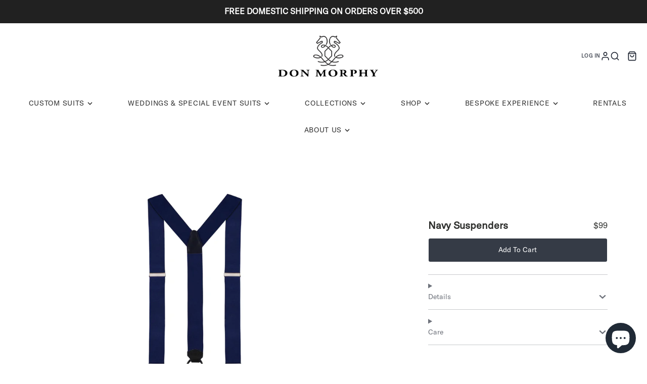

--- FILE ---
content_type: text/html; charset=utf-8
request_url: https://donmorphy.com/products/navy-suspenders
body_size: 46102
content:
<!doctype html>
<html class="no-js" lang="en">
  <head>
    <meta charset="utf-8">
    <meta http-equiv="X-UA-Compatible" content="IE=edge">
    <meta name="viewport" content="width=device-width,initial-scale=1">
    <meta name="theme-color" content="">
    <link rel="canonical" href="https://donmorphy.com/products/navy-suspenders">
    <link rel="preconnect" href="https://cdn.shopify.com" crossorigin>

    <!-- Google Tag Manager -->
    <script>
      (function(w,d,s,l,i){w[l]=w[l]||[];w[l].push({'gtm.start':
      new Date().getTime(),event:'gtm.js'});var f=d.getElementsByTagName(s)[0],
      j=d.createElement(s),dl=l!='dataLayer'?'&l='+l:'';j.async=true;j.src=
      'https://www.googletagmanager.com/gtm.js?id='+i+dl;f.parentNode.insertBefore(j,f);
      })(window,document,'script','dataLayer','GTM-5H6BLVS5');
    </script>
    <!-- End Google Tag Manager --><link rel="icon" type="image/png" href="//donmorphy.com/cdn/shop/files/imgpsh_fullsize_anim_32x32.png?v=1677744897"><link rel="preconnect" href="https://fonts.shopifycdn.com" crossorigin><title>Navy Suspenders | Navy Blue Suspenders</title>

    
      <meta name="description" content="Navy suspenders add a classic touch to any outfit. These navy blue suspenders are stylish and versatile, perfect for both formal and casual looks. Made from durable materials with adjustable straps, they ensure a comfortable fit while keeping your pants secure. A great way to enhance your wardrobe with timeless elegance.">
    

    

<meta property="og:site_name" content="DonMorphy">
<meta property="og:url" content="https://donmorphy.com/products/navy-suspenders">
<meta property="og:title" content="Navy Suspenders | Navy Blue Suspenders">
<meta property="og:type" content="product">
<meta property="og:description" content="Navy suspenders add a classic touch to any outfit. These navy blue suspenders are stylish and versatile, perfect for both formal and casual looks. Made from durable materials with adjustable straps, they ensure a comfortable fit while keeping your pants secure. A great way to enhance your wardrobe with timeless elegance."><meta property="og:image" content="http://donmorphy.com/cdn/shop/files/NavySuspender.jpg?v=1685035860">
  <meta property="og:image:secure_url" content="https://donmorphy.com/cdn/shop/files/NavySuspender.jpg?v=1685035860">
  <meta property="og:image:width" content="1024">
  <meta property="og:image:height" content="838"><meta property="og:price:amount" content="99.00">
  <meta property="og:price:currency" content="USD"><meta name="twitter:site" content="@donmorphy?lang=en"><meta name="twitter:card" content="summary_large_image">
<meta name="twitter:title" content="Navy Suspenders | Navy Blue Suspenders">
<meta name="twitter:description" content="Navy suspenders add a classic touch to any outfit. These navy blue suspenders are stylish and versatile, perfect for both formal and casual looks. Made from durable materials with adjustable straps, they ensure a comfortable fit while keeping your pants secure. A great way to enhance your wardrobe with timeless elegance.">

    <script src="//donmorphy.com/cdn/shop/t/15/assets/core.js?v=161069597237085396281689137954" defer="defer"></script>
    <script>window.performance && window.performance.mark && window.performance.mark('shopify.content_for_header.start');</script><meta name="google-site-verification" content="Y3ZOXkbj-hnqs0sDr3QbZ-4r621ce1Je7ey0Mi8TWpY">
<meta id="shopify-digital-wallet" name="shopify-digital-wallet" content="/70969688338/digital_wallets/dialog">
<meta name="shopify-checkout-api-token" content="df0833aa18f6414bac8e7c5842d1fa98">
<link rel="alternate" type="application/json+oembed" href="https://donmorphy.com/products/navy-suspenders.oembed">
<script async="async" src="/checkouts/internal/preloads.js?locale=en-US"></script>
<link rel="preconnect" href="https://shop.app" crossorigin="anonymous">
<script async="async" src="https://shop.app/checkouts/internal/preloads.js?locale=en-US&shop_id=70969688338" crossorigin="anonymous"></script>
<script id="apple-pay-shop-capabilities" type="application/json">{"shopId":70969688338,"countryCode":"US","currencyCode":"USD","merchantCapabilities":["supports3DS"],"merchantId":"gid:\/\/shopify\/Shop\/70969688338","merchantName":"DonMorphy","requiredBillingContactFields":["postalAddress","email"],"requiredShippingContactFields":["postalAddress","email"],"shippingType":"shipping","supportedNetworks":["visa","masterCard","amex","discover","elo","jcb"],"total":{"type":"pending","label":"DonMorphy","amount":"1.00"},"shopifyPaymentsEnabled":true,"supportsSubscriptions":true}</script>
<script id="shopify-features" type="application/json">{"accessToken":"df0833aa18f6414bac8e7c5842d1fa98","betas":["rich-media-storefront-analytics"],"domain":"donmorphy.com","predictiveSearch":true,"shopId":70969688338,"locale":"en"}</script>
<script>var Shopify = Shopify || {};
Shopify.shop = "donmorphy.myshopify.com";
Shopify.locale = "en";
Shopify.currency = {"active":"USD","rate":"1.0"};
Shopify.country = "US";
Shopify.theme = {"name":"NYC new Landing page 18th July","id":154072809746,"schema_name":"Galleria","schema_version":"3.0.25","theme_store_id":851,"role":"main"};
Shopify.theme.handle = "null";
Shopify.theme.style = {"id":null,"handle":null};
Shopify.cdnHost = "donmorphy.com/cdn";
Shopify.routes = Shopify.routes || {};
Shopify.routes.root = "/";</script>
<script type="module">!function(o){(o.Shopify=o.Shopify||{}).modules=!0}(window);</script>
<script>!function(o){function n(){var o=[];function n(){o.push(Array.prototype.slice.apply(arguments))}return n.q=o,n}var t=o.Shopify=o.Shopify||{};t.loadFeatures=n(),t.autoloadFeatures=n()}(window);</script>
<script>
  window.ShopifyPay = window.ShopifyPay || {};
  window.ShopifyPay.apiHost = "shop.app\/pay";
  window.ShopifyPay.redirectState = null;
</script>
<script id="shop-js-analytics" type="application/json">{"pageType":"product"}</script>
<script defer="defer" async type="module" src="//donmorphy.com/cdn/shopifycloud/shop-js/modules/v2/client.init-shop-cart-sync_C5BV16lS.en.esm.js"></script>
<script defer="defer" async type="module" src="//donmorphy.com/cdn/shopifycloud/shop-js/modules/v2/chunk.common_CygWptCX.esm.js"></script>
<script type="module">
  await import("//donmorphy.com/cdn/shopifycloud/shop-js/modules/v2/client.init-shop-cart-sync_C5BV16lS.en.esm.js");
await import("//donmorphy.com/cdn/shopifycloud/shop-js/modules/v2/chunk.common_CygWptCX.esm.js");

  window.Shopify.SignInWithShop?.initShopCartSync?.({"fedCMEnabled":true,"windoidEnabled":true});

</script>
<script>
  window.Shopify = window.Shopify || {};
  if (!window.Shopify.featureAssets) window.Shopify.featureAssets = {};
  window.Shopify.featureAssets['shop-js'] = {"shop-cart-sync":["modules/v2/client.shop-cart-sync_ZFArdW7E.en.esm.js","modules/v2/chunk.common_CygWptCX.esm.js"],"init-fed-cm":["modules/v2/client.init-fed-cm_CmiC4vf6.en.esm.js","modules/v2/chunk.common_CygWptCX.esm.js"],"shop-button":["modules/v2/client.shop-button_tlx5R9nI.en.esm.js","modules/v2/chunk.common_CygWptCX.esm.js"],"shop-cash-offers":["modules/v2/client.shop-cash-offers_DOA2yAJr.en.esm.js","modules/v2/chunk.common_CygWptCX.esm.js","modules/v2/chunk.modal_D71HUcav.esm.js"],"init-windoid":["modules/v2/client.init-windoid_sURxWdc1.en.esm.js","modules/v2/chunk.common_CygWptCX.esm.js"],"shop-toast-manager":["modules/v2/client.shop-toast-manager_ClPi3nE9.en.esm.js","modules/v2/chunk.common_CygWptCX.esm.js"],"init-shop-email-lookup-coordinator":["modules/v2/client.init-shop-email-lookup-coordinator_B8hsDcYM.en.esm.js","modules/v2/chunk.common_CygWptCX.esm.js"],"init-shop-cart-sync":["modules/v2/client.init-shop-cart-sync_C5BV16lS.en.esm.js","modules/v2/chunk.common_CygWptCX.esm.js"],"avatar":["modules/v2/client.avatar_BTnouDA3.en.esm.js"],"pay-button":["modules/v2/client.pay-button_FdsNuTd3.en.esm.js","modules/v2/chunk.common_CygWptCX.esm.js"],"init-customer-accounts":["modules/v2/client.init-customer-accounts_DxDtT_ad.en.esm.js","modules/v2/client.shop-login-button_C5VAVYt1.en.esm.js","modules/v2/chunk.common_CygWptCX.esm.js","modules/v2/chunk.modal_D71HUcav.esm.js"],"init-shop-for-new-customer-accounts":["modules/v2/client.init-shop-for-new-customer-accounts_ChsxoAhi.en.esm.js","modules/v2/client.shop-login-button_C5VAVYt1.en.esm.js","modules/v2/chunk.common_CygWptCX.esm.js","modules/v2/chunk.modal_D71HUcav.esm.js"],"shop-login-button":["modules/v2/client.shop-login-button_C5VAVYt1.en.esm.js","modules/v2/chunk.common_CygWptCX.esm.js","modules/v2/chunk.modal_D71HUcav.esm.js"],"init-customer-accounts-sign-up":["modules/v2/client.init-customer-accounts-sign-up_CPSyQ0Tj.en.esm.js","modules/v2/client.shop-login-button_C5VAVYt1.en.esm.js","modules/v2/chunk.common_CygWptCX.esm.js","modules/v2/chunk.modal_D71HUcav.esm.js"],"shop-follow-button":["modules/v2/client.shop-follow-button_Cva4Ekp9.en.esm.js","modules/v2/chunk.common_CygWptCX.esm.js","modules/v2/chunk.modal_D71HUcav.esm.js"],"checkout-modal":["modules/v2/client.checkout-modal_BPM8l0SH.en.esm.js","modules/v2/chunk.common_CygWptCX.esm.js","modules/v2/chunk.modal_D71HUcav.esm.js"],"lead-capture":["modules/v2/client.lead-capture_Bi8yE_yS.en.esm.js","modules/v2/chunk.common_CygWptCX.esm.js","modules/v2/chunk.modal_D71HUcav.esm.js"],"shop-login":["modules/v2/client.shop-login_D6lNrXab.en.esm.js","modules/v2/chunk.common_CygWptCX.esm.js","modules/v2/chunk.modal_D71HUcav.esm.js"],"payment-terms":["modules/v2/client.payment-terms_CZxnsJam.en.esm.js","modules/v2/chunk.common_CygWptCX.esm.js","modules/v2/chunk.modal_D71HUcav.esm.js"]};
</script>
<script>(function() {
  var isLoaded = false;
  function asyncLoad() {
    if (isLoaded) return;
    isLoaded = true;
    var urls = ["https:\/\/chimpstatic.com\/mcjs-connected\/js\/users\/aad4bee11a94eecc2362357cc\/9255f32382136d984fee17526.js?shop=donmorphy.myshopify.com","https:\/\/cdn.shopify.com\/s\/files\/1\/0709\/6968\/8338\/t\/15\/assets\/tipo.booking.init.js?shop=donmorphy.myshopify.com"];
    for (var i = 0; i < urls.length; i++) {
      var s = document.createElement('script');
      s.type = 'text/javascript';
      s.async = true;
      s.src = urls[i];
      var x = document.getElementsByTagName('script')[0];
      x.parentNode.insertBefore(s, x);
    }
  };
  if(window.attachEvent) {
    window.attachEvent('onload', asyncLoad);
  } else {
    window.addEventListener('load', asyncLoad, false);
  }
})();</script>
<script id="__st">var __st={"a":70969688338,"offset":-21600,"reqid":"6bc93264-f2d3-4a2f-8a58-7d2e78cb2ed9-1768811775","pageurl":"donmorphy.com\/products\/navy-suspenders","u":"eb76b416a90e","p":"product","rtyp":"product","rid":8325904105746};</script>
<script>window.ShopifyPaypalV4VisibilityTracking = true;</script>
<script id="captcha-bootstrap">!function(){'use strict';const t='contact',e='account',n='new_comment',o=[[t,t],['blogs',n],['comments',n],[t,'customer']],c=[[e,'customer_login'],[e,'guest_login'],[e,'recover_customer_password'],[e,'create_customer']],r=t=>t.map((([t,e])=>`form[action*='/${t}']:not([data-nocaptcha='true']) input[name='form_type'][value='${e}']`)).join(','),a=t=>()=>t?[...document.querySelectorAll(t)].map((t=>t.form)):[];function s(){const t=[...o],e=r(t);return a(e)}const i='password',u='form_key',d=['recaptcha-v3-token','g-recaptcha-response','h-captcha-response',i],f=()=>{try{return window.sessionStorage}catch{return}},m='__shopify_v',_=t=>t.elements[u];function p(t,e,n=!1){try{const o=window.sessionStorage,c=JSON.parse(o.getItem(e)),{data:r}=function(t){const{data:e,action:n}=t;return t[m]||n?{data:e,action:n}:{data:t,action:n}}(c);for(const[e,n]of Object.entries(r))t.elements[e]&&(t.elements[e].value=n);n&&o.removeItem(e)}catch(o){console.error('form repopulation failed',{error:o})}}const l='form_type',E='cptcha';function T(t){t.dataset[E]=!0}const w=window,h=w.document,L='Shopify',v='ce_forms',y='captcha';let A=!1;((t,e)=>{const n=(g='f06e6c50-85a8-45c8-87d0-21a2b65856fe',I='https://cdn.shopify.com/shopifycloud/storefront-forms-hcaptcha/ce_storefront_forms_captcha_hcaptcha.v1.5.2.iife.js',D={infoText:'Protected by hCaptcha',privacyText:'Privacy',termsText:'Terms'},(t,e,n)=>{const o=w[L][v],c=o.bindForm;if(c)return c(t,g,e,D).then(n);var r;o.q.push([[t,g,e,D],n]),r=I,A||(h.body.append(Object.assign(h.createElement('script'),{id:'captcha-provider',async:!0,src:r})),A=!0)});var g,I,D;w[L]=w[L]||{},w[L][v]=w[L][v]||{},w[L][v].q=[],w[L][y]=w[L][y]||{},w[L][y].protect=function(t,e){n(t,void 0,e),T(t)},Object.freeze(w[L][y]),function(t,e,n,w,h,L){const[v,y,A,g]=function(t,e,n){const i=e?o:[],u=t?c:[],d=[...i,...u],f=r(d),m=r(i),_=r(d.filter((([t,e])=>n.includes(e))));return[a(f),a(m),a(_),s()]}(w,h,L),I=t=>{const e=t.target;return e instanceof HTMLFormElement?e:e&&e.form},D=t=>v().includes(t);t.addEventListener('submit',(t=>{const e=I(t);if(!e)return;const n=D(e)&&!e.dataset.hcaptchaBound&&!e.dataset.recaptchaBound,o=_(e),c=g().includes(e)&&(!o||!o.value);(n||c)&&t.preventDefault(),c&&!n&&(function(t){try{if(!f())return;!function(t){const e=f();if(!e)return;const n=_(t);if(!n)return;const o=n.value;o&&e.removeItem(o)}(t);const e=Array.from(Array(32),(()=>Math.random().toString(36)[2])).join('');!function(t,e){_(t)||t.append(Object.assign(document.createElement('input'),{type:'hidden',name:u})),t.elements[u].value=e}(t,e),function(t,e){const n=f();if(!n)return;const o=[...t.querySelectorAll(`input[type='${i}']`)].map((({name:t})=>t)),c=[...d,...o],r={};for(const[a,s]of new FormData(t).entries())c.includes(a)||(r[a]=s);n.setItem(e,JSON.stringify({[m]:1,action:t.action,data:r}))}(t,e)}catch(e){console.error('failed to persist form',e)}}(e),e.submit())}));const S=(t,e)=>{t&&!t.dataset[E]&&(n(t,e.some((e=>e===t))),T(t))};for(const o of['focusin','change'])t.addEventListener(o,(t=>{const e=I(t);D(e)&&S(e,y())}));const B=e.get('form_key'),M=e.get(l),P=B&&M;t.addEventListener('DOMContentLoaded',(()=>{const t=y();if(P)for(const e of t)e.elements[l].value===M&&p(e,B);[...new Set([...A(),...v().filter((t=>'true'===t.dataset.shopifyCaptcha))])].forEach((e=>S(e,t)))}))}(h,new URLSearchParams(w.location.search),n,t,e,['guest_login'])})(!0,!0)}();</script>
<script integrity="sha256-4kQ18oKyAcykRKYeNunJcIwy7WH5gtpwJnB7kiuLZ1E=" data-source-attribution="shopify.loadfeatures" defer="defer" src="//donmorphy.com/cdn/shopifycloud/storefront/assets/storefront/load_feature-a0a9edcb.js" crossorigin="anonymous"></script>
<script crossorigin="anonymous" defer="defer" src="//donmorphy.com/cdn/shopifycloud/storefront/assets/shopify_pay/storefront-65b4c6d7.js?v=20250812"></script>
<script data-source-attribution="shopify.dynamic_checkout.dynamic.init">var Shopify=Shopify||{};Shopify.PaymentButton=Shopify.PaymentButton||{isStorefrontPortableWallets:!0,init:function(){window.Shopify.PaymentButton.init=function(){};var t=document.createElement("script");t.src="https://donmorphy.com/cdn/shopifycloud/portable-wallets/latest/portable-wallets.en.js",t.type="module",document.head.appendChild(t)}};
</script>
<script data-source-attribution="shopify.dynamic_checkout.buyer_consent">
  function portableWalletsHideBuyerConsent(e){var t=document.getElementById("shopify-buyer-consent"),n=document.getElementById("shopify-subscription-policy-button");t&&n&&(t.classList.add("hidden"),t.setAttribute("aria-hidden","true"),n.removeEventListener("click",e))}function portableWalletsShowBuyerConsent(e){var t=document.getElementById("shopify-buyer-consent"),n=document.getElementById("shopify-subscription-policy-button");t&&n&&(t.classList.remove("hidden"),t.removeAttribute("aria-hidden"),n.addEventListener("click",e))}window.Shopify?.PaymentButton&&(window.Shopify.PaymentButton.hideBuyerConsent=portableWalletsHideBuyerConsent,window.Shopify.PaymentButton.showBuyerConsent=portableWalletsShowBuyerConsent);
</script>
<script>
  function portableWalletsCleanup(e){e&&e.src&&console.error("Failed to load portable wallets script "+e.src);var t=document.querySelectorAll("shopify-accelerated-checkout .shopify-payment-button__skeleton, shopify-accelerated-checkout-cart .wallet-cart-button__skeleton"),e=document.getElementById("shopify-buyer-consent");for(let e=0;e<t.length;e++)t[e].remove();e&&e.remove()}function portableWalletsNotLoadedAsModule(e){e instanceof ErrorEvent&&"string"==typeof e.message&&e.message.includes("import.meta")&&"string"==typeof e.filename&&e.filename.includes("portable-wallets")&&(window.removeEventListener("error",portableWalletsNotLoadedAsModule),window.Shopify.PaymentButton.failedToLoad=e,"loading"===document.readyState?document.addEventListener("DOMContentLoaded",window.Shopify.PaymentButton.init):window.Shopify.PaymentButton.init())}window.addEventListener("error",portableWalletsNotLoadedAsModule);
</script>

<script type="module" src="https://donmorphy.com/cdn/shopifycloud/portable-wallets/latest/portable-wallets.en.js" onError="portableWalletsCleanup(this)" crossorigin="anonymous"></script>
<script nomodule>
  document.addEventListener("DOMContentLoaded", portableWalletsCleanup);
</script>

<link id="shopify-accelerated-checkout-styles" rel="stylesheet" media="screen" href="https://donmorphy.com/cdn/shopifycloud/portable-wallets/latest/accelerated-checkout-backwards-compat.css" crossorigin="anonymous">
<style id="shopify-accelerated-checkout-cart">
        #shopify-buyer-consent {
  margin-top: 1em;
  display: inline-block;
  width: 100%;
}

#shopify-buyer-consent.hidden {
  display: none;
}

#shopify-subscription-policy-button {
  background: none;
  border: none;
  padding: 0;
  text-decoration: underline;
  font-size: inherit;
  cursor: pointer;
}

#shopify-subscription-policy-button::before {
  box-shadow: none;
}

      </style>

<script>window.performance && window.performance.mark && window.performance.mark('shopify.content_for_header.end');</script>
    <script type="text/javascript">
  var Tipo = Tipo || {};
  Tipo.Booking = Tipo.Booking || {};
  Tipo.Booking.appUrl = 'https://booking.tipo.io';
  Tipo.Booking.shop = {
    id: 37807,
    url : 'donmorphy.myshopify.com',
    domain : 'donmorphy.com',
    locale: 'en',
    plan : {"id":14,"version":"2.1","plan":"PRO","feature":"{\"employee\":-1,\"product\":-1,\"location\":-1,\"extraFieldSet\":true,\"hideBrand\":true,\"trialDay\":7,\"trialDayOld\":7,\"priceOld\":\"14.9\",\"googleCalendar\":true,\"googleSheet\":true,\"activeCampaign\":true,\"mailchimp\":true,\"klaviyo\":true,\"getResponse\":true,\"hubspot\":true,\"omnisend\":true,\"sendInBlue\":true}","price":"14.90","type":"month","status":1,"created_at":null,"updated_at":"2023-05-08 01:56:42"}
  };
  Tipo.Booking.locale = "en";
  Tipo.Booking.countryCode = ['us'];
  
    Tipo.Booking.product = {"id":8325904105746,"title":"Navy Suspenders","handle":"navy-suspenders","description":"\u003cmeta charset=\"utf-8\"\u003e\n\u003cdiv\u003e- 70% polyester\/30% elastic\u003c\/div\u003e\n\u003cdiv\u003e- Button closure\u003c\/div\u003e\n\u003cdiv\u003e- EXCELLENT MATERIAL - Comfortable and strong 70% polyester \u0026amp; 30% elastic fabric + wear-resisting synthetic leather + 2pcs heavy duty metal adjuster + 6pcs leather button end\u003c\/div\u003e\n\u003cdiv\u003e- UNIQUE 1 ¼\" SIZE - A 1 ¼\" wide suspenders offer more support than a thinner suspenders, you will feel much more comfortable by wearing this\u003c\/div\u003e\n\u003cdiv\u003e- ADJUSTABLE LENGTH - Adjustable length range 30\" - 48\" (76cm - 120cm),it will fit you no matter how strong you are\u003c\/div\u003e\n\u003cdiv\u003e- MATCHING OCCASIONS - These suspenders are perfect to match trousers, jeans, pants, shorts and whatever you wearing.Great to occasions like wedding outfits, work attire, part dress, and so many more special occasions and events\u003c\/div\u003e\n\u003cdiv\u003e- MENS GIFT - It is the great gift choice for yourself if you are a man, and the great gift choice for the man you love and care.A real great gift for a real man\u003c\/div\u003e","published_at":"2023-05-25T12:30:58-05:00","created_at":"2023-05-25T12:30:58-05:00","vendor":"DonMorphy","type":"","tags":[],"price":9900,"price_min":9900,"price_max":9900,"available":true,"price_varies":false,"compare_at_price":null,"compare_at_price_min":0,"compare_at_price_max":0,"compare_at_price_varies":false,"variants":[{"id":45213853843730,"title":"Default Title","option1":"Default Title","option2":null,"option3":null,"sku":"","requires_shipping":true,"taxable":true,"featured_image":null,"available":true,"name":"Navy Suspenders","public_title":null,"options":["Default Title"],"price":9900,"weight":0,"compare_at_price":null,"inventory_management":"shopify","barcode":"","requires_selling_plan":false,"selling_plan_allocations":[]}],"images":["\/\/donmorphy.com\/cdn\/shop\/files\/NavySuspender.jpg?v=1685035860"],"featured_image":"\/\/donmorphy.com\/cdn\/shop\/files\/NavySuspender.jpg?v=1685035860","options":["Title"],"media":[{"alt":null,"id":34029422215442,"position":1,"preview_image":{"aspect_ratio":1.222,"height":838,"width":1024,"src":"\/\/donmorphy.com\/cdn\/shop\/files\/NavySuspender.jpg?v=1685035860"},"aspect_ratio":1.222,"height":838,"media_type":"image","src":"\/\/donmorphy.com\/cdn\/shop\/files\/NavySuspender.jpg?v=1685035860","width":1024}],"requires_selling_plan":false,"selling_plan_groups":[],"content":"\u003cmeta charset=\"utf-8\"\u003e\n\u003cdiv\u003e- 70% polyester\/30% elastic\u003c\/div\u003e\n\u003cdiv\u003e- Button closure\u003c\/div\u003e\n\u003cdiv\u003e- EXCELLENT MATERIAL - Comfortable and strong 70% polyester \u0026amp; 30% elastic fabric + wear-resisting synthetic leather + 2pcs heavy duty metal adjuster + 6pcs leather button end\u003c\/div\u003e\n\u003cdiv\u003e- UNIQUE 1 ¼\" SIZE - A 1 ¼\" wide suspenders offer more support than a thinner suspenders, you will feel much more comfortable by wearing this\u003c\/div\u003e\n\u003cdiv\u003e- ADJUSTABLE LENGTH - Adjustable length range 30\" - 48\" (76cm - 120cm),it will fit you no matter how strong you are\u003c\/div\u003e\n\u003cdiv\u003e- MATCHING OCCASIONS - These suspenders are perfect to match trousers, jeans, pants, shorts and whatever you wearing.Great to occasions like wedding outfits, work attire, part dress, and so many more special occasions and events\u003c\/div\u003e\n\u003cdiv\u003e- MENS GIFT - It is the great gift choice for yourself if you are a man, and the great gift choice for the man you love and care.A real great gift for a real man\u003c\/div\u003e"};
    Tipo.Booking.product.options = [{"name":"Title","position":1,"values":["Default Title"]}];
    
      Tipo.Booking.product.variants[0].inventory_management = 'shopify';
      Tipo.Booking.product.variants[0].inventory_quantity = 18;
      Tipo.Booking.product.variants[0].inventory_policy = 'continue';
    
  

  

    Tipo.Booking.settings = {"general":{"hide_add_to_cart":"2","hide_buy_now":"2","redirect_url":null,"allow_bring_more":false,"confirm_to":"checkout","time_format":"12h","multipleEmployees":"1","hide_employee_on_front_store":true,"multipleLocations":"1","show_location_on_front_store":false,"formatDate":"MMM DD YYYY","formatDateServe":"M d Y","formatDateTime":"MMM DD YYYY hh:mm a","formatTime":"hh:mm a","weekStart":"0","delay_nextStep":"1500","onlineBooking":{"enable":false,"hideCustomize":false,"position":"bottom-right","size":"15","type":"default","shape":"cricle","description":"15","title":"15"},"hide_product_form":"0","show_time_slot":false,"show_available_time":false,"hide_title":false,"hide_service_dropdown":false,"hide_service_dropdown_name":["0"],"remove_copyright":true},"booking":{"text_price_color":"#740202","timeBlock":"fixed","stepping":"60","font":"Times New Roman","primary_color":"#7c0412","cancel_button":"#ffffff","text_color":"#940113","calender_background_color":"#070707","calender_text_color":"#ffffff","day_off_color":"#a3a3a3","time_slot_color":"#060683","time_slot_color_hover":"#9b9b9b","selected_time_slot_color":"#ffd153","background_color_calendar":"#2b3360","background_image":null,"selected_day_color":"#8b0516","time_slot_color_selected":"#810211","background_color_box_message_time_slot_no_available":"#e9e9e9","text_color_text_box_message_time_slot_no_available":"#424242","time_slot_no_available_color":"#a3a3a3","sortProduct":{"type":1,"sortProductAuto":"asc","sortProductManually":["8166397411602","8169989996818","8169992421650"]},"statusDefault":"3","bookingOnline":{"button":{"color":"#fff","background":"#66020e","size":"15"},"title":{"color":"#000000","size":"30"},"description":{"color":"#808080","size":"15"}}},"translation":{"languageDatepicker":"en-US","customDatePickerDays":"Sunday, Monday, Tuesday, Wednesday, Thursday, Friday, Saturday","customDatePickerDaysShort":"Sun, Mon, Tue, Wed, Thu, Fri, Sat","customDatePickerDaysMin":"Su, Mo, Tu, We, Th, Fr, Sa","customDatePickerMonths":"January, February, March, April, May, June, July, August, September, October, November, December","customDatePickerMonthsShort":"Jan, Feb, Mar, Apr, May, Jun, Jul, Aug, Sep, Oct, Nov, Dec","widget":{"default":{"please_select":"Please select services","training":"Training","trainer":"Trainer","bringing_anyone":"Bringing anyone with you?","num_of_additional":"Number of Additional People","date_and_time":"Pick date & time","continue":"Continue","total_price":"Total Price","confirm":"Confirm","cancel":"Cancel","thank_you":"Thank you! Your booking is completed","date":"Date","time":"Time","datetime":"Date Time","duration":"Duration","location":"Location","first_name":"First name","last_name":"Last name","phone":"Phone","email":"Email","address":"Address","address_2":"Address 2","status":"Status","country":"Country","full_name":"Fullname","product":"Service","product_placeholder":"Select your service","variant":"Variant","variant_placeholder":"Select your variant","location_placeholder":"Select a location","employee":"Employee","employee_placeholder":"Select an employee","quantity":"Quantity","back":"Back","payment":"Payment","you_can_only_bring":"You can only bring {number} people","not_available":"Selected service is currently not available.","no_employee":"No employee","no_location":"No location","is_required":"This field is required.","valid_phone_number":"Please enter a valid phone number.","valid_email":"Please enter a valid email.","time_slot_no_available":"This slot is no longer available","price":"Price","export_file_isc":"Export to file isc","confirm_free_booking_successfully":"Thank you for booking. Your appointment has been confirmed!!","confirm_free_booking_unsuccessfully":"Whoops, looks like something went wrong.","duration_unit":"minutes","online_booking_text":"Online booking","online_booking_title":"Online booking","online_booking_description":"Select & booking your favorite service. We will arrange an appointment with you as soon as possible."}},"price":"Price","not_available":"Selected training is currently not available."},"free_form":{"first_name":{"enable":true,"label":"First name","required":true},"last_name":{"enable":true,"label":"Last name","required":true},"phone_number":{"enable":false,"label":"Phone number","required":true},"email":{"label":"Email","required":true,"enable":true}},"languageDatepicker":{"days":["Sunday","Monday","Tuesday","Wednesday","Thursday","Friday","Saturday"],"daysShort":["Sun","Mon","Tue","Wed","Thu","Fri","Sat"],"daysMin":["Su","Mo","Tu","We","Th","Fr","Sa"],"months":["January","February","March","April","May","June","July","August","September","October","November","December"],"monthsShort":["Jan","Feb","Mar","Apr","May","Jun","Jul","Aug","Sep","Oct","Nov","Dec"]}}
  Tipo.Booking.page = {
    type : 'product'
  };
  Tipo.Booking.money_format = '${{amount}}';
  Tipo.Booking.timezone = {
    shop : 'America/Chicago',
    server : 'UTC'
  }
  Tipo.Booking.configs = {
    locations : [{"id":43648,"name":"Dallas showroom","employee_ids":[47818,47904,47905,47906,47907]},{"id":43743,"name":"New York","employee_ids":[49599]}],
    employees : [{"id":47818,"first_name":"Don","last_name":"Morphy","avatar":"noimg.png","location_ids":[43648]},{"id":47904,"first_name":"Sensei","last_name":"Alyza","avatar":"true","location_ids":[43648]},{"id":47905,"first_name":"Sonya","last_name":"Mofor","avatar":"true","location_ids":[43648]},{"id":47906,"first_name":"Jazmyn","last_name":"Allyse","avatar":"true","location_ids":[43648]},{"id":47907,"first_name":"Delanie","last_name":"Griffin","avatar":"true","location_ids":[43648]},{"id":49599,"first_name":"Don","last_name":"Murphy","avatar":"true","location_ids":[43743]}]
  };
  Tipo.Booking.configs.products = [
        ...[{"id":"8166397411602","title":"Dallas Showroom Consultation","handle":"book-appointment","capacity":{"rule":{"44627770966290":1,"44627770999058":1,"44747651285266":1},"type":"variant"},"extra_filed_set_id":7244,"note":null,"is_free":1,"available_time_basis":"employees","payment":[],"duration":{"type":"variant","rule":[{"duration":60,"value":"44627770966290"},{"duration":60,"value":"44627770999058"},{"duration":60,"value":"44747651285266"}]},"location_ids":[43648],"employee_ids":[47818]},{"id":"8169989996818","title":"New York Showroom Consultation","handle":"new-york-showroom-consultation","capacity":{"rule":{"44627787546898":1,"44627787579666":1,"44747658592530":1},"type":"variant"},"extra_filed_set_id":7246,"note":null,"is_free":1,"available_time_basis":"employees","payment":[{"id":44627787546898,"type":"1"},{"id":44627787579666,"type":"1"},{"id":44747658592530,"type":"1"}],"duration":{"type":"variant","rule":[{"duration":60,"value":"44627787546898"},{"duration":60,"value":"44627787579666"},{"duration":60,"value":"44747658592530"}]},"location_ids":[43743],"employee_ids":[49599]},{"id":"8169992421650","title":"Virtual Consultation","handle":"virtual-consultation","capacity":{"rule":{"44627793379602":1,"44627793412370":1,"44747663507730":1},"type":"variant"},"extra_filed_set_id":7247,"note":null,"is_free":1,"available_time_basis":"employees","payment":[],"duration":{"type":"variant","rule":[{"duration":60,"value":"44627793379602"},{"duration":60,"value":"44627793412370"},{"duration":60,"value":"44747663507730"}]},"location_ids":[43648],"employee_ids":[47818]}],
      ]
  Tipo.Booking.trans = Tipo.Booking.settings.translation.widget[Tipo.Booking.locale] || Tipo.Booking.settings.translation.widget.default
</script>
<textarea style="display:none !important" class="tipo-money-format">${{amount}}</textarea>
<style>
  .tpb-booking-form *{
    font-family: Times New Roman;
  }
  .tpb-booking-form .copyright{
    display: none;
  }
  .tpb-booking-form .tpb-box .tpb-form-control .tpb-text-price{
    color: #740202;
  }
  .tpb-booking-form .tpb-box .tpb-form-control label,
  .tpb-booking-form .tpb-box .tpb-form-control #tpb-message-bring_qty,
  .tpb-booking-form .tpb-box .tpb-form-control .ss-single-selected,
  .tpb-booking-form .tpb-box .tpb-form-control #tpb-productTitle-input,
  .tpb-booking-form .tpb-box .extra-fields .element,
  .tpb-booking-form .tpb-box .extra-fields .element label,
  .tpb-booking-form .tpb-box .extra-fields .element input,
  .tpb-booking-form .tpb-box .extra-fields .element textarea,
  .tpb-booking-form .tpb-box .extra-fields .element select,
  .tpb-booking-form .tpb-box .label,
  .tpb-booking-form .tpb-box .booking-info{
    color: #940113;
  }
  .tpb-booking-form .tpb-box .content .step1 {
    background-image: url('https://booking.tipo.io');
  }
  .tpb-booking-form .tpb-box .content .step1 .inner-step h5{
    color: #940113;
  }
  .tpb-message_not-available,
  .tpb-message_not-available .dismiss svg {
    color: #940113;
  }
  .tpb-box .action .continue-button,
  .tpb-box .action .confirm-button,
  .tpb-box .action .confirm-button.loading .spinner{
    background-color: #7c0412;
  }
  .tpb-box .action .back-button{
    color: #940113;
  }
  .tpb-form-control.price p {
    color: #940113;
  }

  /* Next Step */
  .tpb-box .content .step2{
    background: #070707;
  }
  .tpb-box .content .confirm .product-info .title,
  .tpb-box .content .confirm .booking-info,
  .tpb-box .content .confirm .booking-info label
  .tpb-box .content .confirm .extra-fields .element *,
  .tpb-box .content .confirm .extra-fields .element .ss-single-selected,
  .tpb-box .content .confirm .extra-fields .tpb-radio-group,
  .tpb-box .content .confirm .extra-fields .tpb-radio-group [type="radio"]:not(:checked) + label,
  .tpb-box .content .confirm .subtotal > .g-row ,
  .success_message_when_free_booking,
  .tpb-wrapper-btnExport,
  .tpb-wrapper-btnExport .tpb-btnExport .tpb-btnExport-title .tpb-btnExport-title_text,
  .infoBooking,
  .infoBooking label,
  .confirmBookingFree_action,
  .confirmBookingFree_action a div span,
  {
    color: #940113;
  }
  .tpb-box .content .confirm .extra-fields .tpb-checkbox .ctx:hover span:first-child
  .tpb-box .content .confirm .extra-fields .tpb-checkbox .inp-box:checked + .ctx span:first-child
  {
    border-color: #940113;
  }
  .tpb-box .content .confirm .extra-fields .tpb-radio-group [type="radio"]:checked + label:after,
  .tpb-box .content .confirm .extra-fields .tpb-checkbox .inp-box:checked + .ctx span:first-child{
    background: #940113;
  }
  .tpb-box .content .confirm .subtotal > .g-row .value{
    color: #7c0412;
  }
  .tpb-datepicker .datepicker-panel > ul > li {
    color: #ffffff;
  }
  .tpb-datepicker .datepicker-panel > ul > li:hover{
    background: #9b9b9b;
  }
  .tpb-datepicker .datepicker-panel > ul > li.disabled{
    color: #a3a3a3;
  }
  .tpb-datepicker .datepicker-panel > ul > li.picked{
    background: #8b0516;
  }
  .tpb-timepicker .radiobtn{
    color: #ffffff;
  }
  .tpb-timepicker .radiobtn .tooltip{
    background-color: #e9e9e9;
    color: #424242;
  }
  .tpb-timepicker .radiobtn label{
    background: #060683;
    color: #ffffff;
  }
  .tpb-timepicker .radiobtn label:hover {
    background: #9b9b9b;
  }
  .tpb-timepicker .radiobtn label.disabled {
    background: #a3a3a3;
  }
  .tpb-timepicker .radiobtn input[type="radio"]:checked + label,
  .tpb-timepicker .radiobtn input[type="checkbox"]:checked + label {
    background: #810211;
  }

  /* History */
  #tpb-history-booking * {
    font-family: Times New Roman;
  }
  #tpb-history-booking .tpb-table tr th{
    color: #940113;
  }
  #tpb-history-booking .copyright {
    display: none;
  }


  /*Custom Css*/
  .tooltip {
    position: absolute !important;
}
  .confirmBookingFree_action{
        column-gap: 10px !important;
  }
  .confirmBookingFree_action .confirmBookingFree_action-item svg {
    width: 68px !important;
}
  .infoBooking {
    display: grid;
    grid-template-columns: repeat(3, 1fr);
    gap: 20px;
    align-items: start;
}
</style>
<script src='//donmorphy.com/cdn/shop/t/15/assets/tipo.booking.index.min.js?v=178708849369917536771692027704' defer ></script>
    <!-- Google tag (gtag.js) -->
    <script async src="https://www.googletagmanager.com/gtag/js?id=G-HTJKC249ZN"></script>
    <script>
      window.dataLayer = window.dataLayer || [];
      function gtag(){dataLayer.push(arguments);}
      gtag('js', new Date());

      gtag('config', 'G-HTJKC249ZN');
    </script>

    

  <style data-shopify>
    
    
    
    
    @font-face {
  font-family: "Open Sans";
  font-weight: 700;
  font-style: normal;
  font-display: swap;
  src: url("//donmorphy.com/cdn/fonts/open_sans/opensans_n7.a9393be1574ea8606c68f4441806b2711d0d13e4.woff2") format("woff2"),
       url("//donmorphy.com/cdn/fonts/open_sans/opensans_n7.7b8af34a6ebf52beb1a4c1d8c73ad6910ec2e553.woff") format("woff");
}


    :root {
      --font-body-family: "system_ui", -apple-system, 'Segoe UI', Roboto, 'Helvetica Neue', 'Noto Sans', 'Liberation Sans', Arial, sans-serif, 'Apple Color Emoji', 'Segoe UI Emoji', 'Segoe UI Symbol', 'Noto Color Emoji';
      --font-body-style: normal;
      --font-body-weight: 400;
      --font-body-weight-bold: bold;

      --font-heading-family: "Open Sans", sans-serif;
      --font-heading-style: normal;
      --font-heading-weight: 700;

      --font-size-base: 16px;

      --line-height-base: 1.5;

    
      --headings-text-transfrom: uppercase;
    


      --color-text: 31, 37, 50;
      --color-background: 255, 255, 255;
      --color-alt-background: 235, 235, 235;
      --color-accent: 226, 45, 0;
      --color-accent-c: 255, 255, 255;
      --color-border: 234, 234, 234;
      --color-sale-price: 220, 53, 69;
      --color-star-rating: 246, 164, 41;
      --color-error: 220, 53, 69;
      --color-success: 25, 135, 84;
      --color-warning: 255, 193, 84;

      --spacer: 1rem;
      --color-link: 226, 45, 0;

    
    }
  </style>

    <link href="//donmorphy.com/cdn/shop/t/15/assets/core.css?v=107361830307249084461689600116" rel="stylesheet" type="text/css" media="all" />
    <link href="//donmorphy.com/cdn/shop/t/15/assets/button.css?v=100503580076924347181689137954" rel="stylesheet" type="text/css" media="all" />
    <link href="//donmorphy.com/cdn/shop/t/15/assets/grid.css?v=5270435188057093651689137954" rel="stylesheet" type="text/css" media="all" />
    <link href="//donmorphy.com/cdn/shop/t/15/assets/media.css?v=165467441814921808031689137954" rel="stylesheet" type="text/css" media="all" />
    <link href="//donmorphy.com/cdn/shop/t/15/assets/hero.css?v=138584467594578986701689137954" rel="stylesheet" type="text/css" media="all" />
    <link href="//donmorphy.com/cdn/shop/t/15/assets/price.css?v=31753938813150957691689137954" rel="stylesheet" type="text/css" media="all" />

    <link rel="stylesheet" href="//donmorphy.com/cdn/shop/t/15/assets/spinner.css?v=125212288647693193331689137954" media="print" onload="this.media='all'">
    <noscript><link href="//donmorphy.com/cdn/shop/t/15/assets/spinner.css?v=125212288647693193331689137954" rel="stylesheet" type="text/css" media="all" /></noscript>
    
      <link
        rel="stylesheet"
        href="//donmorphy.com/cdn/shop/t/15/assets/animation-section-reveal.css?v=39306200871120653511730978809"
        media="print"
        onload="this.media='all'"
      >
    
<link rel="preload" as="font" href="//donmorphy.com/cdn/fonts/open_sans/opensans_n7.a9393be1574ea8606c68f4441806b2711d0d13e4.woff2" type="font/woff2" crossorigin><!-- Custom CSS -->
    <link href="//donmorphy.com/cdn/shop/t/15/assets/custom.css?v=114565201162081968021757415282" rel="stylesheet" type="text/css" media="all" />
    <link
      rel="stylesheet"
      type="text/css"
      href="https://cdnjs.cloudflare.com/ajax/libs/slick-carousel/1.8.1/slick.min.css"
    >
    <link
      rel="stylesheet"
      type="text/css"
      href="https://cdnjs.cloudflare.com/ajax/libs/slick-carousel/1.8.1/slick-theme.min.css"
    >
    <style>
      @import url('https://fonts.googleapis.com/css2?family=Taviraj&display=swap');
    </style>

    <!-- Event snippet for Book Appointment (1) conversion page -->
    <script>
      gtag('event', 'conversion', {'send_to': 'AW-11248247836/fF-ACIL-8roYEJzIyvMp'});
    </script>
    <script>
      document.documentElement.className = document.documentElement.className.replace('no-js', 'js');
    </script>
    <script src="https://ajax.googleapis.com/ajax/libs/jquery/3.6.3/jquery.min.js"></script>
    <script
      type="text/javascript"
      src="https://cdnjs.cloudflare.com/ajax/libs/slick-carousel/1.8.1/slick.min.js"
    ></script>

    <script type="application/ld+json">
      {
        "@context": "https://schema.org",
        "@type": "Organization",
        "name": "Don Morphy",
        "url": "https://donmorphy.com/",
        "logo": "https://cdn.shopify.com/s/files/1/0709/6968/8338/files/logo_c25161e9-fd5f-420c-90f2-f264e8f341c9.jpg?v=1679041915",
        "sameAs": [
          "https://www.facebook.com/donmorphyclothing/",
          "https://twitter.com/donmorphy",
          "https://www.pinterest.com/donmorphyclothing/",
          "https://www.instagram.com/don_morphy/"
        ]
      }
      {
        "@context": "https://schema.org",
        "@type": "LocalBusiness",
        "name": "Don Morphy",
        "image": "https://cdn.shopify.com/s/files/1/0709/6968/8338/files/logo_c25161e9-fd5f-420c-90f2-f264e8f341c9.jpg?v=1679041915",
        "@id": "",
        "url": "https://donmorphy.com/",
        "telephone": "+1 214-775-0860",
        "address": {
          "@type": "PostalAddress",
          "streetAddress": "1500 Hi Line Dr Suite A",
          "addressLocality": "Dallas",
          "addressRegion": "TX",
          "postalCode": "75207",
          "addressCountry": "US"
       },
        "geo": {
          "@type": "GeoCoordinates",
          "latitude": 32.7955232,
          "longitude": -96.8169657
        },
        "openingHoursSpecification": {
          "@type": "OpeningHoursSpecification",
          "dayOfWeek": [
            "Monday",
            "Tuesday",
            "Wednesday",
            "Thursday",
            "Friday",
            "Saturday"
          ],
          "opens": "11:00",
          "closes": "06:00"
        },
        "department": {
          "@type": "LocalBusiness",
          "name": "",
          "image": "",
          "telephone": ""
        }
      }
    </script>

    <!-- "snippets/bookthatapp-widgets.liquid" was not rendered, the associated app was uninstalled -->
    <!-- Google Tag Manager -->
    <script>
      (function(w,d,s,l,i){w[l]=w[l]||[];w[l].push({'gtm.start':
      new Date().getTime(),event:'gtm.js'});var f=d.getElementsByTagName(s)[0],
      j=d.createElement(s),dl=l!='dataLayer'?'&l='+l:'';j.async=true;j.src=
      'https://www.googletagmanager.com/gtm.js?id='+i+dl;f.parentNode.insertBefore(j,f);
      })(window,document,'script','dataLayer','GTM-5T2DW8M');
    </script>
    <!-- End Google Tag Manager -->
    <!--
      Event snippet for Google Ads - Book Appointment conversion page
      In your html page, add the snippet and call gtag_report_conversion when someone clicks on the chosen link or button.
    -->
    <script>
      function gtag_report_conversion(url) {
        var callback = function () {
          if (typeof(url) != 'undefined') {
            window.location = url;
          }
        };
        gtag('event', 'conversion', {
            'send_to': 'AW-11248247836/znLFCNP_rMwYEJzIyvMp',
            'value': 1.0,
            'currency': 'USD',
            'event_callback': callback
        });
        return false;
      }
    </script>
    <script type="application/ld+json">
      {
        "@context": "https://schema.org",
        "@type": "FAQPage",
        "mainEntity": [{
          "@type": "Question",
          "name": "What is a custom suit, and how is it different from a ready-to-wear suit?",
          "acceptedAnswer": {
            "@type": "Answer",
            "text": "A custom suit is tailored specifically to your measurements and preferences, ensuring a perfect fit and unique design. Unlike ready-to-wear suits, which are mass-produced in standard sizes, custom suits offer personalized craftsmanship."
          }
        },{
          "@type": "Question",
          "name": "Why should I choose a custom suit over an off-the-rack option?",
          "acceptedAnswer": {
            "@type": "Answer",
            "text": "Custom suits offer unparalleled fit, comfort, and style. They are meticulously crafted to complement your body shape and personal style, allowing you to stand out and make a lasting impression."
          }
        },{
          "@type": "Question",
          "name": "How are custom suits tailored to my measurements?",
          "acceptedAnswer": {
            "@type": "Answer",
            "text": "Our skilled tailors take precise measurements of your body, considering factors such as shoulder width, chest size, and inseam length. These measurements serve as the foundation for creating a suit that fits you perfectly."
          }
        },{
          "@type": "Question",
          "name": "How long does it take to create a custom suit?",
          "acceptedAnswer": {
            "@type": "Answer",
            "text": "The time frame for creating a custom suit can vary based on complexity and demand. Typically, it takes several weeks from measurements to final fitting. We strive to provide you with a precise timeline during your consultation."
          }
        },{
          "@type": "Question",
          "name": "Can I make adjustments after receiving my custom suit?",
          "acceptedAnswer": {
            "@type": "Answer",
            "text": "Yes, if any minor adjustments are needed, we provide complimentary alterations to ensure your suit fits perfectly. Your satisfaction is our priority."
          }
        }]
      }
    </script>
    
    <script type="text/javascript">
      (function(c,l,a,r,i,t,y){
          c[a]=c[a]||function(){(c[a].q=c[a].q||[]).push(arguments)};
          t=l.createElement(r);t.async=1;t.src="https://www.clarity.ms/tag/"+i;
          y=l.getElementsByTagName(r)[0];y.parentNode.insertBefore(t,y);
      })(window, document, "clarity", "script", "igi39wn5yc");
    </script>
    <script src="https://www.dwin1.com/68906.js" type="text/javascript" defer="defer"></script>
  <script src="https://cdn.shopify.com/extensions/7bc9bb47-adfa-4267-963e-cadee5096caf/inbox-1252/assets/inbox-chat-loader.js" type="text/javascript" defer="defer"></script>
<script src="https://cdn.shopify.com/extensions/019bc667-2093-7c4d-822b-2d871d90e9e3/tipo-appointment-booking-156/assets/tipo.booking.index.min.js" type="text/javascript" defer="defer"></script>
<link href="https://monorail-edge.shopifysvc.com" rel="dns-prefetch">
<script>(function(){if ("sendBeacon" in navigator && "performance" in window) {try {var session_token_from_headers = performance.getEntriesByType('navigation')[0].serverTiming.find(x => x.name == '_s').description;} catch {var session_token_from_headers = undefined;}var session_cookie_matches = document.cookie.match(/_shopify_s=([^;]*)/);var session_token_from_cookie = session_cookie_matches && session_cookie_matches.length === 2 ? session_cookie_matches[1] : "";var session_token = session_token_from_headers || session_token_from_cookie || "";function handle_abandonment_event(e) {var entries = performance.getEntries().filter(function(entry) {return /monorail-edge.shopifysvc.com/.test(entry.name);});if (!window.abandonment_tracked && entries.length === 0) {window.abandonment_tracked = true;var currentMs = Date.now();var navigation_start = performance.timing.navigationStart;var payload = {shop_id: 70969688338,url: window.location.href,navigation_start,duration: currentMs - navigation_start,session_token,page_type: "product"};window.navigator.sendBeacon("https://monorail-edge.shopifysvc.com/v1/produce", JSON.stringify({schema_id: "online_store_buyer_site_abandonment/1.1",payload: payload,metadata: {event_created_at_ms: currentMs,event_sent_at_ms: currentMs}}));}}window.addEventListener('pagehide', handle_abandonment_event);}}());</script>
<script id="web-pixels-manager-setup">(function e(e,d,r,n,o){if(void 0===o&&(o={}),!Boolean(null===(a=null===(i=window.Shopify)||void 0===i?void 0:i.analytics)||void 0===a?void 0:a.replayQueue)){var i,a;window.Shopify=window.Shopify||{};var t=window.Shopify;t.analytics=t.analytics||{};var s=t.analytics;s.replayQueue=[],s.publish=function(e,d,r){return s.replayQueue.push([e,d,r]),!0};try{self.performance.mark("wpm:start")}catch(e){}var l=function(){var e={modern:/Edge?\/(1{2}[4-9]|1[2-9]\d|[2-9]\d{2}|\d{4,})\.\d+(\.\d+|)|Firefox\/(1{2}[4-9]|1[2-9]\d|[2-9]\d{2}|\d{4,})\.\d+(\.\d+|)|Chrom(ium|e)\/(9{2}|\d{3,})\.\d+(\.\d+|)|(Maci|X1{2}).+ Version\/(15\.\d+|(1[6-9]|[2-9]\d|\d{3,})\.\d+)([,.]\d+|)( \(\w+\)|)( Mobile\/\w+|) Safari\/|Chrome.+OPR\/(9{2}|\d{3,})\.\d+\.\d+|(CPU[ +]OS|iPhone[ +]OS|CPU[ +]iPhone|CPU IPhone OS|CPU iPad OS)[ +]+(15[._]\d+|(1[6-9]|[2-9]\d|\d{3,})[._]\d+)([._]\d+|)|Android:?[ /-](13[3-9]|1[4-9]\d|[2-9]\d{2}|\d{4,})(\.\d+|)(\.\d+|)|Android.+Firefox\/(13[5-9]|1[4-9]\d|[2-9]\d{2}|\d{4,})\.\d+(\.\d+|)|Android.+Chrom(ium|e)\/(13[3-9]|1[4-9]\d|[2-9]\d{2}|\d{4,})\.\d+(\.\d+|)|SamsungBrowser\/([2-9]\d|\d{3,})\.\d+/,legacy:/Edge?\/(1[6-9]|[2-9]\d|\d{3,})\.\d+(\.\d+|)|Firefox\/(5[4-9]|[6-9]\d|\d{3,})\.\d+(\.\d+|)|Chrom(ium|e)\/(5[1-9]|[6-9]\d|\d{3,})\.\d+(\.\d+|)([\d.]+$|.*Safari\/(?![\d.]+ Edge\/[\d.]+$))|(Maci|X1{2}).+ Version\/(10\.\d+|(1[1-9]|[2-9]\d|\d{3,})\.\d+)([,.]\d+|)( \(\w+\)|)( Mobile\/\w+|) Safari\/|Chrome.+OPR\/(3[89]|[4-9]\d|\d{3,})\.\d+\.\d+|(CPU[ +]OS|iPhone[ +]OS|CPU[ +]iPhone|CPU IPhone OS|CPU iPad OS)[ +]+(10[._]\d+|(1[1-9]|[2-9]\d|\d{3,})[._]\d+)([._]\d+|)|Android:?[ /-](13[3-9]|1[4-9]\d|[2-9]\d{2}|\d{4,})(\.\d+|)(\.\d+|)|Mobile Safari.+OPR\/([89]\d|\d{3,})\.\d+\.\d+|Android.+Firefox\/(13[5-9]|1[4-9]\d|[2-9]\d{2}|\d{4,})\.\d+(\.\d+|)|Android.+Chrom(ium|e)\/(13[3-9]|1[4-9]\d|[2-9]\d{2}|\d{4,})\.\d+(\.\d+|)|Android.+(UC? ?Browser|UCWEB|U3)[ /]?(15\.([5-9]|\d{2,})|(1[6-9]|[2-9]\d|\d{3,})\.\d+)\.\d+|SamsungBrowser\/(5\.\d+|([6-9]|\d{2,})\.\d+)|Android.+MQ{2}Browser\/(14(\.(9|\d{2,})|)|(1[5-9]|[2-9]\d|\d{3,})(\.\d+|))(\.\d+|)|K[Aa][Ii]OS\/(3\.\d+|([4-9]|\d{2,})\.\d+)(\.\d+|)/},d=e.modern,r=e.legacy,n=navigator.userAgent;return n.match(d)?"modern":n.match(r)?"legacy":"unknown"}(),u="modern"===l?"modern":"legacy",c=(null!=n?n:{modern:"",legacy:""})[u],f=function(e){return[e.baseUrl,"/wpm","/b",e.hashVersion,"modern"===e.buildTarget?"m":"l",".js"].join("")}({baseUrl:d,hashVersion:r,buildTarget:u}),m=function(e){var d=e.version,r=e.bundleTarget,n=e.surface,o=e.pageUrl,i=e.monorailEndpoint;return{emit:function(e){var a=e.status,t=e.errorMsg,s=(new Date).getTime(),l=JSON.stringify({metadata:{event_sent_at_ms:s},events:[{schema_id:"web_pixels_manager_load/3.1",payload:{version:d,bundle_target:r,page_url:o,status:a,surface:n,error_msg:t},metadata:{event_created_at_ms:s}}]});if(!i)return console&&console.warn&&console.warn("[Web Pixels Manager] No Monorail endpoint provided, skipping logging."),!1;try{return self.navigator.sendBeacon.bind(self.navigator)(i,l)}catch(e){}var u=new XMLHttpRequest;try{return u.open("POST",i,!0),u.setRequestHeader("Content-Type","text/plain"),u.send(l),!0}catch(e){return console&&console.warn&&console.warn("[Web Pixels Manager] Got an unhandled error while logging to Monorail."),!1}}}}({version:r,bundleTarget:l,surface:e.surface,pageUrl:self.location.href,monorailEndpoint:e.monorailEndpoint});try{o.browserTarget=l,function(e){var d=e.src,r=e.async,n=void 0===r||r,o=e.onload,i=e.onerror,a=e.sri,t=e.scriptDataAttributes,s=void 0===t?{}:t,l=document.createElement("script"),u=document.querySelector("head"),c=document.querySelector("body");if(l.async=n,l.src=d,a&&(l.integrity=a,l.crossOrigin="anonymous"),s)for(var f in s)if(Object.prototype.hasOwnProperty.call(s,f))try{l.dataset[f]=s[f]}catch(e){}if(o&&l.addEventListener("load",o),i&&l.addEventListener("error",i),u)u.appendChild(l);else{if(!c)throw new Error("Did not find a head or body element to append the script");c.appendChild(l)}}({src:f,async:!0,onload:function(){if(!function(){var e,d;return Boolean(null===(d=null===(e=window.Shopify)||void 0===e?void 0:e.analytics)||void 0===d?void 0:d.initialized)}()){var d=window.webPixelsManager.init(e)||void 0;if(d){var r=window.Shopify.analytics;r.replayQueue.forEach((function(e){var r=e[0],n=e[1],o=e[2];d.publishCustomEvent(r,n,o)})),r.replayQueue=[],r.publish=d.publishCustomEvent,r.visitor=d.visitor,r.initialized=!0}}},onerror:function(){return m.emit({status:"failed",errorMsg:"".concat(f," has failed to load")})},sri:function(e){var d=/^sha384-[A-Za-z0-9+/=]+$/;return"string"==typeof e&&d.test(e)}(c)?c:"",scriptDataAttributes:o}),m.emit({status:"loading"})}catch(e){m.emit({status:"failed",errorMsg:(null==e?void 0:e.message)||"Unknown error"})}}})({shopId: 70969688338,storefrontBaseUrl: "https://donmorphy.com",extensionsBaseUrl: "https://extensions.shopifycdn.com/cdn/shopifycloud/web-pixels-manager",monorailEndpoint: "https://monorail-edge.shopifysvc.com/unstable/produce_batch",surface: "storefront-renderer",enabledBetaFlags: ["2dca8a86"],webPixelsConfigList: [{"id":"842236178","configuration":"{\"config\":\"{\\\"google_tag_ids\\\":[\\\"G-HTJKC249ZN\\\",\\\"GT-PB676XT\\\"],\\\"target_country\\\":\\\"US\\\",\\\"gtag_events\\\":[{\\\"type\\\":\\\"search\\\",\\\"action_label\\\":\\\"G-HTJKC249ZN\\\"},{\\\"type\\\":\\\"begin_checkout\\\",\\\"action_label\\\":\\\"G-HTJKC249ZN\\\"},{\\\"type\\\":\\\"view_item\\\",\\\"action_label\\\":[\\\"G-HTJKC249ZN\\\",\\\"MC-B2QTCHPTYW\\\"]},{\\\"type\\\":\\\"purchase\\\",\\\"action_label\\\":[\\\"G-HTJKC249ZN\\\",\\\"MC-B2QTCHPTYW\\\"]},{\\\"type\\\":\\\"page_view\\\",\\\"action_label\\\":[\\\"G-HTJKC249ZN\\\",\\\"MC-B2QTCHPTYW\\\"]},{\\\"type\\\":\\\"add_payment_info\\\",\\\"action_label\\\":\\\"G-HTJKC249ZN\\\"},{\\\"type\\\":\\\"add_to_cart\\\",\\\"action_label\\\":\\\"G-HTJKC249ZN\\\"}],\\\"enable_monitoring_mode\\\":false}\"}","eventPayloadVersion":"v1","runtimeContext":"OPEN","scriptVersion":"b2a88bafab3e21179ed38636efcd8a93","type":"APP","apiClientId":1780363,"privacyPurposes":[],"dataSharingAdjustments":{"protectedCustomerApprovalScopes":["read_customer_address","read_customer_email","read_customer_name","read_customer_personal_data","read_customer_phone"]}},{"id":"745341202","configuration":"{\"pixelCode\":\"CG16GF3C77U6C0UURC8G\"}","eventPayloadVersion":"v1","runtimeContext":"STRICT","scriptVersion":"22e92c2ad45662f435e4801458fb78cc","type":"APP","apiClientId":4383523,"privacyPurposes":["ANALYTICS","MARKETING","SALE_OF_DATA"],"dataSharingAdjustments":{"protectedCustomerApprovalScopes":["read_customer_address","read_customer_email","read_customer_name","read_customer_personal_data","read_customer_phone"]}},{"id":"362119442","configuration":"{\"pixel_id\":\"317023565616569\",\"pixel_type\":\"facebook_pixel\",\"metaapp_system_user_token\":\"-\"}","eventPayloadVersion":"v1","runtimeContext":"OPEN","scriptVersion":"ca16bc87fe92b6042fbaa3acc2fbdaa6","type":"APP","apiClientId":2329312,"privacyPurposes":["ANALYTICS","MARKETING","SALE_OF_DATA"],"dataSharingAdjustments":{"protectedCustomerApprovalScopes":["read_customer_address","read_customer_email","read_customer_name","read_customer_personal_data","read_customer_phone"]}},{"id":"shopify-app-pixel","configuration":"{}","eventPayloadVersion":"v1","runtimeContext":"STRICT","scriptVersion":"0450","apiClientId":"shopify-pixel","type":"APP","privacyPurposes":["ANALYTICS","MARKETING"]},{"id":"shopify-custom-pixel","eventPayloadVersion":"v1","runtimeContext":"LAX","scriptVersion":"0450","apiClientId":"shopify-pixel","type":"CUSTOM","privacyPurposes":["ANALYTICS","MARKETING"]}],isMerchantRequest: false,initData: {"shop":{"name":"DonMorphy","paymentSettings":{"currencyCode":"USD"},"myshopifyDomain":"donmorphy.myshopify.com","countryCode":"US","storefrontUrl":"https:\/\/donmorphy.com"},"customer":null,"cart":null,"checkout":null,"productVariants":[{"price":{"amount":99.0,"currencyCode":"USD"},"product":{"title":"Navy Suspenders","vendor":"DonMorphy","id":"8325904105746","untranslatedTitle":"Navy Suspenders","url":"\/products\/navy-suspenders","type":""},"id":"45213853843730","image":{"src":"\/\/donmorphy.com\/cdn\/shop\/files\/NavySuspender.jpg?v=1685035860"},"sku":"","title":"Default Title","untranslatedTitle":"Default Title"}],"purchasingCompany":null},},"https://donmorphy.com/cdn","fcfee988w5aeb613cpc8e4bc33m6693e112",{"modern":"","legacy":""},{"shopId":"70969688338","storefrontBaseUrl":"https:\/\/donmorphy.com","extensionBaseUrl":"https:\/\/extensions.shopifycdn.com\/cdn\/shopifycloud\/web-pixels-manager","surface":"storefront-renderer","enabledBetaFlags":"[\"2dca8a86\"]","isMerchantRequest":"false","hashVersion":"fcfee988w5aeb613cpc8e4bc33m6693e112","publish":"custom","events":"[[\"page_viewed\",{}],[\"product_viewed\",{\"productVariant\":{\"price\":{\"amount\":99.0,\"currencyCode\":\"USD\"},\"product\":{\"title\":\"Navy Suspenders\",\"vendor\":\"DonMorphy\",\"id\":\"8325904105746\",\"untranslatedTitle\":\"Navy Suspenders\",\"url\":\"\/products\/navy-suspenders\",\"type\":\"\"},\"id\":\"45213853843730\",\"image\":{\"src\":\"\/\/donmorphy.com\/cdn\/shop\/files\/NavySuspender.jpg?v=1685035860\"},\"sku\":\"\",\"title\":\"Default Title\",\"untranslatedTitle\":\"Default Title\"}}]]"});</script><script>
  window.ShopifyAnalytics = window.ShopifyAnalytics || {};
  window.ShopifyAnalytics.meta = window.ShopifyAnalytics.meta || {};
  window.ShopifyAnalytics.meta.currency = 'USD';
  var meta = {"product":{"id":8325904105746,"gid":"gid:\/\/shopify\/Product\/8325904105746","vendor":"DonMorphy","type":"","handle":"navy-suspenders","variants":[{"id":45213853843730,"price":9900,"name":"Navy Suspenders","public_title":null,"sku":""}],"remote":false},"page":{"pageType":"product","resourceType":"product","resourceId":8325904105746,"requestId":"6bc93264-f2d3-4a2f-8a58-7d2e78cb2ed9-1768811775"}};
  for (var attr in meta) {
    window.ShopifyAnalytics.meta[attr] = meta[attr];
  }
</script>
<script class="analytics">
  (function () {
    var customDocumentWrite = function(content) {
      var jquery = null;

      if (window.jQuery) {
        jquery = window.jQuery;
      } else if (window.Checkout && window.Checkout.$) {
        jquery = window.Checkout.$;
      }

      if (jquery) {
        jquery('body').append(content);
      }
    };

    var hasLoggedConversion = function(token) {
      if (token) {
        return document.cookie.indexOf('loggedConversion=' + token) !== -1;
      }
      return false;
    }

    var setCookieIfConversion = function(token) {
      if (token) {
        var twoMonthsFromNow = new Date(Date.now());
        twoMonthsFromNow.setMonth(twoMonthsFromNow.getMonth() + 2);

        document.cookie = 'loggedConversion=' + token + '; expires=' + twoMonthsFromNow;
      }
    }

    var trekkie = window.ShopifyAnalytics.lib = window.trekkie = window.trekkie || [];
    if (trekkie.integrations) {
      return;
    }
    trekkie.methods = [
      'identify',
      'page',
      'ready',
      'track',
      'trackForm',
      'trackLink'
    ];
    trekkie.factory = function(method) {
      return function() {
        var args = Array.prototype.slice.call(arguments);
        args.unshift(method);
        trekkie.push(args);
        return trekkie;
      };
    };
    for (var i = 0; i < trekkie.methods.length; i++) {
      var key = trekkie.methods[i];
      trekkie[key] = trekkie.factory(key);
    }
    trekkie.load = function(config) {
      trekkie.config = config || {};
      trekkie.config.initialDocumentCookie = document.cookie;
      var first = document.getElementsByTagName('script')[0];
      var script = document.createElement('script');
      script.type = 'text/javascript';
      script.onerror = function(e) {
        var scriptFallback = document.createElement('script');
        scriptFallback.type = 'text/javascript';
        scriptFallback.onerror = function(error) {
                var Monorail = {
      produce: function produce(monorailDomain, schemaId, payload) {
        var currentMs = new Date().getTime();
        var event = {
          schema_id: schemaId,
          payload: payload,
          metadata: {
            event_created_at_ms: currentMs,
            event_sent_at_ms: currentMs
          }
        };
        return Monorail.sendRequest("https://" + monorailDomain + "/v1/produce", JSON.stringify(event));
      },
      sendRequest: function sendRequest(endpointUrl, payload) {
        // Try the sendBeacon API
        if (window && window.navigator && typeof window.navigator.sendBeacon === 'function' && typeof window.Blob === 'function' && !Monorail.isIos12()) {
          var blobData = new window.Blob([payload], {
            type: 'text/plain'
          });

          if (window.navigator.sendBeacon(endpointUrl, blobData)) {
            return true;
          } // sendBeacon was not successful

        } // XHR beacon

        var xhr = new XMLHttpRequest();

        try {
          xhr.open('POST', endpointUrl);
          xhr.setRequestHeader('Content-Type', 'text/plain');
          xhr.send(payload);
        } catch (e) {
          console.log(e);
        }

        return false;
      },
      isIos12: function isIos12() {
        return window.navigator.userAgent.lastIndexOf('iPhone; CPU iPhone OS 12_') !== -1 || window.navigator.userAgent.lastIndexOf('iPad; CPU OS 12_') !== -1;
      }
    };
    Monorail.produce('monorail-edge.shopifysvc.com',
      'trekkie_storefront_load_errors/1.1',
      {shop_id: 70969688338,
      theme_id: 154072809746,
      app_name: "storefront",
      context_url: window.location.href,
      source_url: "//donmorphy.com/cdn/s/trekkie.storefront.cd680fe47e6c39ca5d5df5f0a32d569bc48c0f27.min.js"});

        };
        scriptFallback.async = true;
        scriptFallback.src = '//donmorphy.com/cdn/s/trekkie.storefront.cd680fe47e6c39ca5d5df5f0a32d569bc48c0f27.min.js';
        first.parentNode.insertBefore(scriptFallback, first);
      };
      script.async = true;
      script.src = '//donmorphy.com/cdn/s/trekkie.storefront.cd680fe47e6c39ca5d5df5f0a32d569bc48c0f27.min.js';
      first.parentNode.insertBefore(script, first);
    };
    trekkie.load(
      {"Trekkie":{"appName":"storefront","development":false,"defaultAttributes":{"shopId":70969688338,"isMerchantRequest":null,"themeId":154072809746,"themeCityHash":"17334208680394327388","contentLanguage":"en","currency":"USD","eventMetadataId":"4eb25b5d-81ef-4055-adb5-6ddc44fdc1df"},"isServerSideCookieWritingEnabled":true,"monorailRegion":"shop_domain","enabledBetaFlags":["65f19447"]},"Session Attribution":{},"S2S":{"facebookCapiEnabled":true,"source":"trekkie-storefront-renderer","apiClientId":580111}}
    );

    var loaded = false;
    trekkie.ready(function() {
      if (loaded) return;
      loaded = true;

      window.ShopifyAnalytics.lib = window.trekkie;

      var originalDocumentWrite = document.write;
      document.write = customDocumentWrite;
      try { window.ShopifyAnalytics.merchantGoogleAnalytics.call(this); } catch(error) {};
      document.write = originalDocumentWrite;

      window.ShopifyAnalytics.lib.page(null,{"pageType":"product","resourceType":"product","resourceId":8325904105746,"requestId":"6bc93264-f2d3-4a2f-8a58-7d2e78cb2ed9-1768811775","shopifyEmitted":true});

      var match = window.location.pathname.match(/checkouts\/(.+)\/(thank_you|post_purchase)/)
      var token = match? match[1]: undefined;
      if (!hasLoggedConversion(token)) {
        setCookieIfConversion(token);
        window.ShopifyAnalytics.lib.track("Viewed Product",{"currency":"USD","variantId":45213853843730,"productId":8325904105746,"productGid":"gid:\/\/shopify\/Product\/8325904105746","name":"Navy Suspenders","price":"99.00","sku":"","brand":"DonMorphy","variant":null,"category":"","nonInteraction":true,"remote":false},undefined,undefined,{"shopifyEmitted":true});
      window.ShopifyAnalytics.lib.track("monorail:\/\/trekkie_storefront_viewed_product\/1.1",{"currency":"USD","variantId":45213853843730,"productId":8325904105746,"productGid":"gid:\/\/shopify\/Product\/8325904105746","name":"Navy Suspenders","price":"99.00","sku":"","brand":"DonMorphy","variant":null,"category":"","nonInteraction":true,"remote":false,"referer":"https:\/\/donmorphy.com\/products\/navy-suspenders"});
      }
    });


        var eventsListenerScript = document.createElement('script');
        eventsListenerScript.async = true;
        eventsListenerScript.src = "//donmorphy.com/cdn/shopifycloud/storefront/assets/shop_events_listener-3da45d37.js";
        document.getElementsByTagName('head')[0].appendChild(eventsListenerScript);

})();</script>
<script
  defer
  src="https://donmorphy.com/cdn/shopifycloud/perf-kit/shopify-perf-kit-3.0.4.min.js"
  data-application="storefront-renderer"
  data-shop-id="70969688338"
  data-render-region="gcp-us-central1"
  data-page-type="product"
  data-theme-instance-id="154072809746"
  data-theme-name="Galleria"
  data-theme-version="3.0.25"
  data-monorail-region="shop_domain"
  data-resource-timing-sampling-rate="10"
  data-shs="true"
  data-shs-beacon="true"
  data-shs-export-with-fetch="true"
  data-shs-logs-sample-rate="1"
  data-shs-beacon-endpoint="https://donmorphy.com/api/collect"
></script>
</head>

  <body class="preload product fade-in ">
    <!-- Google Tag Manager (noscript) -->
    <noscript
      ><iframe
        src="https://www.googletagmanager.com/ns.html?id=GTM-5H6BLVS5"
        height="0"
        width="0"
        style="display:none;visibility:hidden"
      ></iframe
    ></noscript>
    <!-- End Google Tag Manager (noscript) -->
    <svg xmlns="http://www.w3.org/2000/svg" hidden>
    <symbol id="svg-icon-search" viewBox="0 0 24 24" fill="none" stroke="currentColor" stroke-linecap="round" stroke-linejoin="round">
        <circle cx="11" cy="11" r="8"/><line x1="21" y1="21" x2="16.65" y2="16.65"/>
    </symbol>
    <symbol id="svg-icon-cart" viewBox="0 0 24 24" fill="none" stroke="currentColor" stroke-linecap="round" stroke-linejoin="round">
        <path d="M6 2L3 6v14a2 2 0 0 0 2 2h14a2 2 0 0 0 2-2V6l-3-4z"/><line x1="3" y1="6" x2="21" y2="6"/><path d="M16 10a4 4 0 0 1-8 0"/>
    </symbol>
    <symbol id="svg-icon-play-circle" viewBox="0 0 24 24" fill="none" stroke="currentColor" stroke-linecap="round" stroke-linejoin="round">
        <circle cx="12" cy="12" r="10"/><polygon points="10 8 16 12 10 16 10 8"/>
    </symbol>
    <symbol id="svg-icon-chevron-down" viewBox="0 0 24 24" fill="none" stroke="currentColor" stroke-linecap="round" stroke-linejoin="round">
        <polyline points="6 9 12 15 18 9"/>
    </symbol>
    <symbol id="svg-icon-chevron-right" viewBox="0 0 24 24" fill="none" stroke="currentColor" stroke-linecap="round" stroke-linejoin="round">
        <polyline points="9 18 15 12 9 6"/>
    </symbol>
    <symbol id="svg-icon-x" viewBox="0 0 24 24" fill="none" stroke="currentColor" stroke-linecap="round" stroke-linejoin="round">
        <line x1="18" y1="6" x2="6" y2="18"/><line x1="6" y1="6" x2="18" y2="18"/>
    </symbol>
    <symbol id="svg-icon-trash" viewBox="0 0 24 24" fill="none" stroke="currentColor" stroke-linecap="round" stroke-linejoin="round">
        <polyline points="3 6 5 6 21 6"/><path d="M19 6v14a2 2 0 0 1-2 2H7a2 2 0 0 1-2-2V6m3 0V4a2 2 0 0 1 2-2h4a2 2 0 0 1 2 2v2"/>
    </symbol>
    <symbol id="svg-icon-facebook" viewBox="0 0 18 18">
        <path fill="currentColor" d="M16.42.61c.27 0 .5.1.69.28.19.2.28.42.28.7v15.44c0 .27-.1.5-.28.69a.94.94 0 01-.7.28h-4.39v-6.7h2.25l.31-2.65h-2.56v-1.7c0-.4.1-.72.28-.93.18-.2.5-.32 1-.32h1.37V3.35c-.6-.06-1.27-.1-2.01-.1-1.01 0-1.83.3-2.45.9-.62.6-.93 1.44-.93 2.53v1.97H7.04v2.65h2.24V18H.98c-.28 0-.5-.1-.7-.28a.94.94 0 01-.28-.7V1.59c0-.27.1-.5.28-.69a.94.94 0 01.7-.28h15.44z"></path>
    </symbol>
    <symbol id="svg-icon-twitter" viewBox="0 0 18 15">
        <path fill="currentColor" d="M17.64 2.6a7.33 7.33 0 01-1.75 1.82c0 .05 0 .13.02.23l.02.23a9.97 9.97 0 01-1.69 5.54c-.57.85-1.24 1.62-2.02 2.28a9.09 9.09 0 01-2.82 1.6 10.23 10.23 0 01-8.9-.98c.34.02.61.04.83.04 1.64 0 3.1-.5 4.38-1.5a3.6 3.6 0 01-3.3-2.45A2.91 2.91 0 004 9.35a3.47 3.47 0 01-2.02-1.21 3.37 3.37 0 01-.8-2.22v-.03c.46.24.98.37 1.58.4a3.45 3.45 0 01-1.54-2.9c0-.61.14-1.2.45-1.79a9.68 9.68 0 003.2 2.6 10 10 0 004.08 1.07 3 3 0 01-.13-.8c0-.97.34-1.8 1.03-2.48A3.45 3.45 0 0112.4.96a3.49 3.49 0 012.54 1.1c.8-.15 1.54-.44 2.23-.85a3.4 3.4 0 01-1.54 1.94c.74-.1 1.4-.28 2.01-.54z">
    </symbol>
    <symbol id="svg-icon-pinterest" viewBox="0 0 17 18">
        <path fill="currentColor" d="M8.48.58a8.42 8.42 0 015.9 2.45 8.42 8.42 0 011.33 10.08 8.28 8.28 0 01-7.23 4.16 8.5 8.5 0 01-2.37-.32c.42-.68.7-1.29.85-1.8l.59-2.29c.14.28.41.52.8.73.4.2.8.31 1.24.31.87 0 1.65-.25 2.34-.75a4.87 4.87 0 001.6-2.05 7.3 7.3 0 00.56-2.93c0-1.3-.5-2.41-1.49-3.36a5.27 5.27 0 00-3.8-1.43c-.93 0-1.8.16-2.58.48A5.23 5.23 0 002.85 8.6c0 .75.14 1.41.43 1.98.28.56.7.96 1.27 1.2.1.04.19.04.26 0 .07-.03.12-.1.15-.2l.18-.68c.05-.15.02-.3-.11-.45a2.35 2.35 0 01-.57-1.63A3.96 3.96 0 018.6 4.8c1.09 0 1.94.3 2.54.89.61.6.92 1.37.92 2.32 0 .8-.11 1.54-.33 2.21a3.97 3.97 0 01-.93 1.62c-.4.4-.87.6-1.4.6-.43 0-.78-.15-1.06-.47-.27-.32-.36-.7-.26-1.13a111.14 111.14 0 01.47-1.6l.18-.73c.06-.26.09-.47.09-.65 0-.36-.1-.66-.28-.89-.2-.23-.47-.35-.83-.35-.45 0-.83.2-1.13.62-.3.41-.46.93-.46 1.56a4.1 4.1 0 00.18 1.15l.06.15c-.6 2.58-.95 4.1-1.08 4.54-.12.55-.16 1.2-.13 1.94a8.4 8.4 0 01-5-7.65c0-2.3.81-4.28 2.44-5.9A8.04 8.04 0 018.48.57z">
    </symbol>
    <symbol id="svg-icon-instagram" viewBox="0 0 448 512">
        <path fill="currentColor" d="M224.1 141c-63.6 0-114.9 51.3-114.9 114.9s51.3 114.9 114.9 114.9S339 319.5 339 255.9 287.7 141 224.1 141zm0 189.6c-41.1 0-74.7-33.5-74.7-74.7s33.5-74.7 74.7-74.7 74.7 33.5 74.7 74.7-33.6 74.7-74.7 74.7zm146.4-194.3c0 14.9-12 26.8-26.8 26.8-14.9 0-26.8-12-26.8-26.8s12-26.8 26.8-26.8 26.8 12 26.8 26.8zm76.1 27.2c-1.7-35.9-9.9-67.7-36.2-93.9-26.2-26.2-58-34.4-93.9-36.2-37-2.1-147.9-2.1-184.9 0-35.8 1.7-67.6 9.9-93.9 36.1s-34.4 58-36.2 93.9c-2.1 37-2.1 147.9 0 184.9 1.7 35.9 9.9 67.7 36.2 93.9s58 34.4 93.9 36.2c37 2.1 147.9 2.1 184.9 0 35.9-1.7 67.7-9.9 93.9-36.2 26.2-26.2 34.4-58 36.2-93.9 2.1-37 2.1-147.8 0-184.8zM398.8 388c-7.8 19.6-22.9 34.7-42.6 42.6-29.5 11.7-99.5 9-132.1 9s-102.7 2.6-132.1-9c-19.6-7.8-34.7-22.9-42.6-42.6-11.7-29.5-9-99.5-9-132.1s-2.6-102.7 9-132.1c7.8-19.6 22.9-34.7 42.6-42.6 29.5-11.7 99.5-9 132.1-9s102.7-2.6 132.1 9c19.6 7.8 34.7 22.9 42.6 42.6 11.7 29.5 9 99.5 9 132.1s2.7 102.7-9 132.1z"/>
    </symbol>
    <symbol id="svg-icon-tiktok" viewBox="0 0 448 512">
        <path fill="currentColor" d="M448,209.91a210.06,210.06,0,0,1-122.77-39.25V349.38A162.55,162.55,0,1,1,185,188.31V278.2a74.62,74.62,0,1,0,52.23,71.18V0l88,0a121.18,121.18,0,0,0,1.86,22.17h0A122.18,122.18,0,0,0,381,102.39a121.43,121.43,0,0,0,67,20.14Z"/>
    </symbol>
    <symbol id="svg-icon-tumblr" viewBox="0 0 320 512">
        <path fill="currentColor" d="M309.8 480.3c-13.6 14.5-50 31.7-97.4 31.7-120.8 0-147-88.8-147-140.6v-144H17.9c-5.5 0-10-4.5-10-10v-68c0-7.2 4.5-13.6 11.3-16 62-21.8 81.5-76 84.3-117.1.8-11 6.5-16.3 16.1-16.3h70.9c5.5 0 10 4.5 10 10v115.2h83c5.5 0 10 4.4 10 9.9v81.7c0 5.5-4.5 10-10 10h-83.4V360c0 34.2 23.7 53.6 68 35.8 4.8-1.9 9-3.2 12.7-2.2 3.5.9 5.8 3.4 7.4 7.9l22 64.3c1.8 5 3.3 10.6-.4 14.5z"/>
    </symbol>
    <symbol id="svg-icon-snapchat" viewBox="0 0 512 512">
        <path fill="currentColor" d="M510.846 392.673c-5.211 12.157-27.239 21.089-67.36 27.318-2.064 2.786-3.775 14.686-6.507 23.956-1.625 5.566-5.623 8.869-12.128 8.869l-.297-.005c-9.395 0-19.203-4.323-38.852-4.323-26.521 0-35.662 6.043-56.254 20.588-21.832 15.438-42.771 28.764-74.027 27.399-31.646 2.334-58.025-16.908-72.871-27.404-20.714-14.643-29.828-20.582-56.241-20.582-18.864 0-30.736 4.72-38.852 4.72-8.073 0-11.213-4.922-12.422-9.04-2.703-9.189-4.404-21.263-6.523-24.13-20.679-3.209-67.31-11.344-68.498-32.15a10.627 10.627 0 0 1 8.877-11.069c69.583-11.455 100.924-82.901 102.227-85.934.074-.176.155-.344.237-.515 3.713-7.537 4.544-13.849 2.463-18.753-5.05-11.896-26.872-16.164-36.053-19.796-23.715-9.366-27.015-20.128-25.612-27.504 2.437-12.836 21.725-20.735 33.002-15.453 8.919 4.181 16.843 6.297 23.547 6.297 5.022 0 8.212-1.204 9.96-2.171-2.043-35.936-7.101-87.29 5.687-115.969C158.122 21.304 229.705 15.42 250.826 15.42c.944 0 9.141-.089 10.11-.089 52.148 0 102.254 26.78 126.723 81.643 12.777 28.65 7.749 79.792 5.695 116.009 1.582.872 4.357 1.942 8.599 2.139 6.397-.286 13.815-2.389 22.069-6.257 6.085-2.846 14.406-2.461 20.48.058l.029.01c9.476 3.385 15.439 10.215 15.589 17.87.184 9.747-8.522 18.165-25.878 25.018-2.118.835-4.694 1.655-7.434 2.525-9.797 3.106-24.6 7.805-28.616 17.271-2.079 4.904-1.256 11.211 2.46 18.748.087.168.166.342.239.515 1.301 3.03 32.615 74.46 102.23 85.934 6.427 1.058 11.163 7.877 7.725 15.859z"/>
    </symbol>
    <symbol id="svg-icon-youtube" viewBox="0 0 576 512">
        <path fill="currentColor" d="M549.655 124.083c-6.281-23.65-24.787-42.276-48.284-48.597C458.781 64 288 64 288 64S117.22 64 74.629 75.486c-23.497 6.322-42.003 24.947-48.284 48.597-11.412 42.867-11.412 132.305-11.412 132.305s0 89.438 11.412 132.305c6.281 23.65 24.787 41.5 48.284 47.821C117.22 448 288 448 288 448s170.78 0 213.371-11.486c23.497-6.321 42.003-24.171 48.284-47.821 11.412-42.867 11.412-132.305 11.412-132.305s0-89.438-11.412-132.305zm-317.51 213.508V175.185l142.739 81.205-142.739 81.201z"/>
    </symbol>
    <symbol id="svg-icon-vimeo" viewBox="0 0 448 512">
        <path fill="currentColor" d="M447.8 153.6c-2 43.6-32.4 103.3-91.4 179.1-60.9 79.2-112.4 118.8-154.6 118.8-26.1 0-48.2-24.1-66.3-72.3C100.3 250 85.3 174.3 56.2 174.3c-3.4 0-15.1 7.1-35.2 21.1L0 168.2c51.6-45.3 100.9-95.7 131.8-98.5 34.9-3.4 56.3 20.5 64.4 71.5 28.7 181.5 41.4 208.9 93.6 126.7 18.7-29.6 28.8-52.1 30.2-67.6 4.8-45.9-35.8-42.8-63.3-31 22-72.1 64.1-107.1 126.2-105.1 45.8 1.2 67.5 31.1 64.9 89.4z"/>
    </symbol>
    <symbol id="svg-icon-plus" viewBox="0 0 24 24" fill="none" stroke="currentColor" stroke-linecap="round" stroke-linejoin="round">
        <line x1="12" y1="5" x2="12" y2="19"/><line x1="5" y1="12" x2="19" y2="12"/>
    </symbol>
    <symbol id="svg-icon-minus" viewBox="0 0 24 24" fill="none" stroke="currentColor" stroke-linecap="round" stroke-linejoin="round">
        <line x1="5" y1="12" x2="19" y2="12"/>
    </symbol>
    <symbol id="svg-icon-alert" viewBox="0 0 24 24" fill="none" stroke="currentColor" stroke-linecap="round" stroke-linejoin="round">
        <circle cx="12" cy="12" r="10"/><line x1="12" y1="8" x2="12" y2="12"/><line x1="12" y1="16" x2="12.01" y2="16"/>
    </symbol>
    <symbol id="svg-icon-arrow-right" viewBox="0 0 24 24" fill="none" stroke="currentColor" stroke-linecap="round" stroke-linejoin="round">
        <line x1="5" y1="12" x2="19" y2="12"/><polyline points="12 5 19 12 12 19"/>
    </symbol>
    <symbol id="svg-icon-arrow-left" viewBox="0 0 24 24" fill="none" stroke="currentColor" stroke-linecap="round" stroke-linejoin="round">
        <line x1="19" y1="12" x2="5" y2="12"/><polyline points="12 19 5 12 12 5"/>
    </symbol>
    <symbol id="svg-icon-check" viewBox="0 0 24 24" fill="none" stroke="currentColor" stroke-linecap="round" stroke-linejoin="round">
        <polyline points="20 6 9 17 4 12"/>
    </symbol>
    <symbol id="svg-icon-star" viewBox="0 0 576 512">
        <path fill="currentColor" d="M259.3 17.8L194 150.2 47.9 171.5c-26.2 3.8-36.7 36.1-17.7 54.6l105.7 103-25 145.5c-4.5 26.3 23.2 46 46.4 33.7L288 439.6l130.7 68.7c23.2 12.2 50.9-7.4 46.4-33.7l-25-145.5 105.7-103c19-18.5 8.5-50.8-17.7-54.6L382 150.2 316.7 17.8c-11.7-23.6-45.6-23.9-57.4 0z"/>
    </symbol>
    <symbol id="svg-icon-half-star" viewBox="0 0 536 512">
        <path fill="currentColor" d="M508.55 171.51L362.18 150.2 296.77 17.81C290.89 5.98 279.42 0 267.95 0c-11.4 0-22.79 5.9-28.69 17.81l-65.43 132.38-146.38 21.29c-26.25 3.8-36.77 36.09-17.74 54.59l105.89 103-25.06 145.48C86.98 495.33 103.57 512 122.15 512c4.93 0 10-1.17 14.87-3.75l130.95-68.68 130.94 68.7c4.86 2.55 9.92 3.71 14.83 3.71 18.6 0 35.22-16.61 31.66-37.4l-25.03-145.49 105.91-102.98c19.04-18.5 8.52-50.8-17.73-54.6zm-121.74 123.2l-18.12 17.62 4.28 24.88 19.52 113.45-102.13-53.59-22.38-11.74.03-317.19 51.03 103.29 11.18 22.63 25.01 3.64 114.23 16.63-82.65 80.38z"/>
    </symbol>
    <symbol id="svg-icon-play" viewBox="0 0 448 512">
        <path fill="currentColor" d="M424.4 214.7L72.4 6.6C43.8-10.3 0 6.1 0 47.9V464c0 37.5 40.7 60.1 72.4 41.3l352-208c31.4-18.5 31.5-64.1 0-82.6z"/>
    </symbol>
    <symbol id="svg-icon-menu" viewBox="0 0 24 24" fill="none" stroke="currentColor" stroke-linecap="round" stroke-linejoin="round">
        <line x1="3" y1="12" x2="21" y2="12"/><line x1="3" y1="6" x2="21" y2="6"/><line x1="3" y1="18" x2="21" y2="18"/>
    </symbol>
    <symbol id="svg-icon-user" viewBox="0 0 24 24" fill="none" stroke="currentColor" stroke-linecap="round" stroke-linejoin="round">
        <path d="M20 21v-2a4 4 0 0 0-4-4H8a4 4 0 0 0-4 4v2"/><circle cx="12" cy="7" r="4"/>
    </symbol>
    <symbol id="svg-icon-package" viewBox="0 0 24 24" fill="none" stroke="currentColor" stroke-linecap="round" stroke-linejoin="round">
        <line x1="16.5" y1="9.4" x2="7.5" y2="4.21"/><path d="M21 16V8a2 2 0 0 0-1-1.73l-7-4a2 2 0 0 0-2 0l-7 4A2 2 0 0 0 3 8v8a2 2 0 0 0 1 1.73l7 4a2 2 0 0 0 2 0l7-4A2 2 0 0 0 21 16z"/><polyline points="3.27 6.96 12 12.01 20.73 6.96"/><line x1="12" y1="22.08" x2="12" y2="12"/>
    </symbol>
    <symbol id="svg-icon-zoom-in" viewBox="0 0 24 24" fill="none" stroke="currentColor" stroke-linecap="round" stroke-linejoin="round">
        <circle cx="11" cy="11" r="8"/><line x1="21" y1="21" x2="16.65" y2="16.65"/><line x1="11" y1="8" x2="11" y2="14"/><line x1="8" y1="11" x2="14" y2="11"/>
    </symbol>
    <symbol id="svg-icon-lock" viewBox="0 0 24 24" fill="none" stroke="currentColor" stroke-linecap="round" stroke-linejoin="round">
        <rect x="3" y="11" width="18" height="11" rx="2" ry="2"/><path d="M7 11V7a5 5 0 0 1 10 0v4"/>
    </symbol>
    <symbol id="svg-icon-tag" viewBox="0 0 24 24" fill="none" stroke="currentColor" stroke-linecap="round" stroke-linejoin="round">
        <path d="M20.59 13.41l-7.17 7.17a2 2 0 0 1-2.83 0L2 12V2h10l8.59 8.59a2 2 0 0 1 0 2.82z"/><line x1="7" y1="7" x2="7.01" y2="7"/>
    </symbol>
    <symbol id="svg-icon-cube" viewBox="0 0 512 512" fill="none" stroke="currentColor">
        <path fill="currentColor" d="M239.1 6.3l-208 78c-18.7 7-31.1 25-31.1 45v225.1c0 18.2 10.3 34.8 26.5 42.9l208 104c13.5 6.8 29.4 6.8 42.9 0l208-104c16.3-8.1 26.5-24.8 26.5-42.9V129.3c0-20-12.4-37.9-31.1-44.9l-208-78C262 2.2 250 2.2 239.1 6.3zM256 68.4l192 72v1.1l-192 78-192-78v-1.1l192-72zm32 356V275.5l160-65v133.9l-160 80z"/>
    </symbol>
</svg>
    
      <div id="shopify-section-announcement-bar" class="shopify-section"><link href="//donmorphy.com/cdn/shop/t/15/assets/announcement-bar.css?v=91472243772476072161689137954" rel="stylesheet" type="text/css" media="all" />
<announcement-bar   
    
    class="#announcement-bar"
    style="--announcement-bar-color-text: #ffffff; --announcement-bar-color-background: #212121;"
  ><p class="#announcement-bar-text">
      FREE DOMESTIC SHIPPING ON ORDERS  OVER $500
    </p>
    
  </announcement-bar></div>
    
    <div id="shopify-section-main-header" class="shopify-section shopify-section--no-animation">

<link href="//donmorphy.com/cdn/shop/t/15/assets/main-header.css?v=57000189830388433131744192665" rel="stylesheet" type="text/css" media="all" />


  <link rel="stylesheet" href="//donmorphy.com/cdn/shop/t/15/assets/cart-counter.css?v=148524337729103805621689137954" media="print" onload="this.media='all'">
  <noscript><link href="//donmorphy.com/cdn/shop/t/15/assets/cart-counter.css?v=148524337729103805621689137954" rel="stylesheet" type="text/css" media="all" /></noscript>





 
<main-header 
    
    id="MainHeader" 
    class="#main-header  block @text-size:sm " 
    style="--main-header-color-background: 255, 255, 255; --main-header-color-text: #1f2532; --main-header-color-text-overlap: #ffffff; --main-header-color-dropdown-text: #1a1b18; --main-header-color-dropdown-background: #ffffff;"
    section-id="main-header"
  >
  
  <div class="#main-header-inner">
    <div class="#main-header-inner-container" id="main-header-inner-cont">
      <div class="#main-header-toolbar @start">
        


        <modal-trigger class="hide-desktop" section-id="main-header" target="#main-header-mainNav" layout="sidebar" hidden-close>
          

<svg class="#icon">
    <use href="#svg-icon-menu"></use>
</svg>
        </modal-trigger>
      </div>
      <a class="#main-header-logo @img  strip-link flex-center" href="/" data-logo style="--logo-width: 200px">
        
         
          <div class="#main-header-logo-image">
            









<figure
    class="
        #media
        
        
        
        
        
    " 
    style=""
>
    

    


      
    
    
        <div class="
    #media-image-wrapper
    
    
     
  ">
            <img 
                class="#media-image" 
                alt="//cdn.shopify.com/s/files/1/0709/6968/8338/files/logo_c25161e9-fd5f-420c-90f2-f264e8f341c9.jpg?v=1679041915"
                loading="lazy"
                width="2260"
                height="920"
                style="--object-position: 50.0% 50.0%;"
                
src="//donmorphy.com/cdn/shop/files/logo_c25161e9-fd5f-420c-90f2-f264e8f341c9.jpg?v=1679041915"
                
            >
        </div>
        
    
    

    

    
    
    
       
</figure>

          </div>
          
          
        
      </a>
      <div class="#main-header-toolbar @end"><a href="https://donmorphy.com/customer_authentication/redirect?locale=en&region_country=US" class="#main-header-toolbar-link">
            <span class="#main-header-toolbar-link-icon">
              

<svg class="#icon">
    <use href="#svg-icon-user"></use>
</svg>
            </span>
            <span class="#main-header-toolbar-link-text mobile-visually-hidden">Log in</span>
          </a><link rel="stylesheet" href="//donmorphy.com/cdn/shop/t/15/assets/search-popup.css?v=135509313776280650771689137954" media="print" onload="this.media='all'; this.onload = null">
            <modal-trigger section-id="main-header" target="#main-header-search" layout="search-bar" hidden-close> 
              <a href="/search" class="#main-header-toolbar-link search_icon_header">
              <span class="#main-header-toolbar-link-icon">
                

<svg class="#icon">
    <use href="#svg-icon-search"></use>
</svg>
              </span>
              <span class="#main-header-toolbar-link-text mobile-visually-hidden">
                Search
              </span>
            </a>
            </modal-trigger>
            <template id="main-header-search">
              <link rel="stylesheet" href="//donmorphy.com/cdn/shop/t/15/assets/predictive-search-input.css?v=170606778906860764631689137954" media="print" onload="this.media='all'; this.onload = null">
<noscript><link href="//donmorphy.com/cdn/shop/t/15/assets/predictive-search-input.css?v=170606778906860764631689137954" rel="stylesheet" type="text/css" media="all" /></noscript>

<predictive-search-input 
    class="#predictive-search-input" 
    sources="product,collection,page,article,"
    results-limit="5">
    <div class="#predictive-search-input-form">
        <div
        class="#search-popup"
    >
        <form class="#search-popup-form" action="/search">
            <div class="#search-popup-icon">
                

<svg class="#icon">
    <use href="#svg-icon-search"></use>
</svg>
            </div>
            <input
                type="text"
                class="#search-popup-input"
                name="q"
                placeholder="Search"
            >
            <modal-close class="#search-popup-close">
                

<svg class="#icon">
    <use href="#svg-icon-x"></use>
</svg>    
            </modal-close>
        </form>
    </div>
    </div>
    <div class="#predictive-search-input-results" data-results></div>
</predictive-search-input>



            </template><script type="module" src="//donmorphy.com/cdn/shop/t/15/assets/predictive-search-input.js?v=69810986782691168871689137954"></script><modal-trigger section-id="main-header" target="CART">
            <a href="/cart" class="#main-header-toolbar-link cart_icon_header">
            <span class="#main-header-toolbar-link-icon">
              
                <cart-counter 
                  class="#cart-counter " 
                  style="--cart-counter-bg-color: #8e000e; --cart-counter-text-color: #ffffff" 
                  empty 
                  section-id="main-header"
                  cart-url="/cart"
                >
                  0
                </cart-counter>
                
              
              

<svg class="#icon">
    <use href="#svg-icon-cart"></use>
</svg>
            </span>
            <span class="#main-header-toolbar-link-text mobile-visually-hidden">
              Cart
            </span>
          </a>
          </modal-trigger></div>
    </div>
    <link href="//donmorphy.com/cdn/shop/t/15/assets/main-navigation.css?v=43674494428112807431689137954" rel="stylesheet" type="text/css" media="all" />
<div class="#main-nav-container">
    <div class="#main-nav-toolbar"><link rel="stylesheet" href="//donmorphy.com/cdn/shop/t/15/assets/search-popup.css?v=135509313776280650771689137954" media="print" onload="this.media='all'; this.onload = null">
            <modal-trigger section-id="main-header" target="#main-header-search" layout="search-bar" hidden-close> 
              <a href="/search" class="strip-link">
              

<svg class="#icon">
    <use href="#svg-icon-search"></use>
</svg>
            </a>
            </modal-trigger>
            <template id="main-header-search">
              <link rel="stylesheet" href="//donmorphy.com/cdn/shop/t/15/assets/predictive-search-input.css?v=170606778906860764631689137954" media="print" onload="this.media='all'; this.onload = null">
<noscript><link href="//donmorphy.com/cdn/shop/t/15/assets/predictive-search-input.css?v=170606778906860764631689137954" rel="stylesheet" type="text/css" media="all" /></noscript>

<predictive-search-input 
    class="#predictive-search-input" 
    sources="product,collection,page,article,"
    results-limit="5">
    <div class="#predictive-search-input-form">
        <div
        class="#search-popup"
    >
        <form class="#search-popup-form" action="/search">
            <div class="#search-popup-icon">
                

<svg class="#icon">
    <use href="#svg-icon-search"></use>
</svg>
            </div>
            <input
                type="text"
                class="#search-popup-input"
                name="q"
                placeholder="Search"
            >
            <modal-close class="#search-popup-close">
                

<svg class="#icon">
    <use href="#svg-icon-x"></use>
</svg>    
            </modal-close>
        </form>
    </div>
    </div>
    <div class="#predictive-search-input-results" data-results></div>
</predictive-search-input>



            </template><script type="module" src="//donmorphy.com/cdn/shop/t/15/assets/predictive-search-input.js?v=69810986782691168871689137954"></script></div>
    <div class="#main-nav-wrapper hide-mobile" id="main-header-mainNav">
        <main-nav class="#main-nav @text-size:sm">
        <ul class="#main-nav-menu">
            
                
                        
<li class="#main-nav-item @root @dropdown" >
                                <a class="#main-nav-link @root" href="#" data-dropdown="drop-2e8c3cbb-a027-4fe0-b214-f37e93281ab01" data-offset-drop>
                                    Custom suits
                                    
                                        

<svg class="#icon">
    <use href="#svg-icon-chevron-down"></use>
</svg>
                                    
                                </a>
                                
<div class="#main-nav-dropdown @root main_nav_dropdown" data-dropby="drop-2e8c3cbb-a027-4fe0-b214-f37e93281ab01">
                                        <ul class="#main-nav-submenu">
                                            
<li class="#main-nav-item ">
                                                    <a class="#main-nav-link @sub" href="/pages/book-appointment" >
                                                        Book An Appointment
                                                        
                                                    </a>
                                                    
                                                </li>
                                            
<li class="#main-nav-item ">
                                                    <a class="#main-nav-link @sub" href="/pages/custom-suits-dallas" >
                                                        Custom Suits Dallas
                                                        
                                                    </a>
                                                    
                                                </li>
                                            
<li class="#main-nav-item ">
                                                    <a class="#main-nav-link @sub" href="/pages/summer-suits" >
                                                        Summer Suits
                                                        
                                                    </a>
                                                    
                                                </li>
                                            
<li class="#main-nav-item ">
                                                    <a class="#main-nav-link @sub" href="/pages/the-process" >
                                                        The Process
                                                        
                                                    </a>
                                                    
                                                </li>
                                            
<li class="#main-nav-item ">
                                                    <a class="#main-nav-link @sub" href="/pages/our-craftsmanship" >
                                                        Our Craftsmanship
                                                        
                                                    </a>
                                                    
                                                </li>
                                            
<li class="#main-nav-item ">
                                                    <a class="#main-nav-link @sub" href="/pages/care-instructions" >
                                                        Care Instructions
                                                        
                                                    </a>
                                                    
                                                </li>
                                            
<li class="#main-nav-item ">
                                                    <a class="#main-nav-link @sub" href="/pages/fabric-options" >
                                                        Fabric Options
                                                        
                                                    </a>
                                                    
                                                </li>
                                            
<li class="#main-nav-item ">
                                                    <a class="#main-nav-link @sub" href="/pages/the-don-club" >
                                                        Join the Don Club
                                                        
                                                    </a>
                                                    
                                                </li>
                                            
                                        </ul>
                                    </div>
                                
                            </li>
                        
<li class="#main-nav-item @root @dropdown" >
                                <a class="#main-nav-link @root" href="/pages/lookbook" data-dropdown="drop-2e8c3cbb-a027-4fe0-b214-f37e93281ab02" data-offset-drop>
                                    Weddings &amp; Special Event Suits
                                    
                                        

<svg class="#icon">
    <use href="#svg-icon-chevron-down"></use>
</svg>
                                    
                                </a>
                                
<div class="#main-nav-dropdown @root main_nav_dropdown" data-dropby="drop-2e8c3cbb-a027-4fe0-b214-f37e93281ab02">
                                        <ul class="#main-nav-submenu">
                                            
<li class="#main-nav-item ">
                                                    <a class="#main-nav-link @sub" href="/pages/groom" >
                                                        Groom
                                                        
                                                    </a>
                                                    
                                                </li>
                                            
<li class="#main-nav-item ">
                                                    <a class="#main-nav-link @sub" href="/pages/groomsmen" >
                                                        Groomsmen
                                                        
                                                    </a>
                                                    
                                                </li>
                                            
<li class="#main-nav-item ">
                                                    <a class="#main-nav-link @sub" href="https://cdn.shopify.com/s/files/1/0709/6968/8338/files/Don_Morphy_Groomsmen_Package_1.pdf?v=1701614785" >
                                                        Wedding Packages
                                                        
                                                    </a>
                                                    
                                                </li>
                                            
<li class="#main-nav-item ">
                                                    <a class="#main-nav-link @sub" href="/pages/special-event-lookbook" >
                                                        Wedding Looks
                                                        
                                                    </a>
                                                    
                                                </li>
                                            
<li class="#main-nav-item ">
                                                    <a class="#main-nav-link @sub" href="/pages/rentals" >
                                                        Rentals
                                                        
                                                    </a>
                                                    
                                                </li>
                                            
<li class="#main-nav-item ">
                                                    <a class="#main-nav-link @sub" href="/pages/our-wedding-process" >
                                                        Our Wedding Process
                                                        
                                                    </a>
                                                    
                                                </li>
                                            
<li class="#main-nav-item ">
                                                    <a class="#main-nav-link @sub" href="/pages/favorite-wedding" >
                                                        Our Favorite Wedding Pictures
                                                        
                                                    </a>
                                                    
                                                </li>
                                            
                                        </ul>
                                    </div>
                                
                            </li>
                        
<li class="#main-nav-item @root @dropdown" >
                                <a class="#main-nav-link @root" href="#" data-dropdown="drop-2e8c3cbb-a027-4fe0-b214-f37e93281ab03" data-offset-drop>
                                    Collections
                                    
                                        

<svg class="#icon">
    <use href="#svg-icon-chevron-down"></use>
</svg>
                                    
                                </a>
                                
<div class="#main-nav-dropdown @root main_nav_dropdown" data-dropby="drop-2e8c3cbb-a027-4fe0-b214-f37e93281ab03">
                                        <ul class="#main-nav-submenu">
                                            
<li class="#main-nav-item ">
                                                    <a class="#main-nav-link @sub" href="/pages/business-lookbook" >
                                                        Business Suits
                                                        
                                                    </a>
                                                    
                                                </li>
                                            
<li class="#main-nav-item ">
                                                    <a class="#main-nav-link @sub" href="/collections/ready-to-wear" >
                                                        Ready to Wear Suits
                                                        
                                                    </a>
                                                    
                                                </li>
                                            
<li class="#main-nav-item ">
                                                    <a class="#main-nav-link @sub" href="/pages/women-lookbook" >
                                                        Women Suits
                                                        
                                                    </a>
                                                    
                                                </li>
                                            
<li class="#main-nav-item ">
                                                    <a class="#main-nav-link @sub" href="https://cdn.shopify.com/s/files/1/0709/6968/8338/files/E-Magazine_Done_2023.pdf?v=1702466323" >
                                                        Online Magazine
                                                        
                                                    </a>
                                                    
                                                </li>
                                            
                                        </ul>
                                    </div>
                                
                            </li>
                        
<li class="#main-nav-item @root @dropdown" >
                                <a class="#main-nav-link @root" href="#" data-dropdown="drop-2e8c3cbb-a027-4fe0-b214-f37e93281ab04" data-offset-drop>
                                    Shop
                                    
                                        

<svg class="#icon">
    <use href="#svg-icon-chevron-down"></use>
</svg>
                                    
                                </a>
                                
<div class="#main-nav-dropdown @root main_nav_dropdown" data-dropby="drop-2e8c3cbb-a027-4fe0-b214-f37e93281ab04">
                                        <ul class="#main-nav-submenu">
                                            
<li class="#main-nav-item ">
                                                    <a class="#main-nav-link @sub" href="/collections/ready-to-wear" >
                                                        Ready to wear
                                                        
                                                    </a>
                                                    
                                                </li>
                                            
<li class="#main-nav-item ">
                                                    <a class="#main-nav-link @sub" href="/collections/pre-order" >
                                                        Pre-Order
                                                        
                                                    </a>
                                                    
                                                </li>
                                            
<li class="#main-nav-item ">
                                                    <a class="#main-nav-link @sub" href="/collections/shoes" >
                                                        Shoes
                                                        
                                                    </a>
                                                    
                                                </li>
                                            
<li class="#main-nav-item ">
                                                    <a class="#main-nav-link @sub" href="/collections/crystal-shirts" >
                                                        Crystal Shirt
                                                        
                                                    </a>
                                                    
                                                </li>
                                            
<li class="#main-nav-item ">
                                                    <a class="#main-nav-link @sub" href="/collections/dress-shirts" >
                                                        Dress Shirt
                                                        
                                                    </a>
                                                    
                                                </li>
                                            
<li class="#main-nav-item ">
                                                    <a class="#main-nav-link @sub" href="/collections/bowties" >
                                                        Bow Ties
                                                        
                                                    </a>
                                                    
                                                </li>
                                            
<li class="#main-nav-item ">
                                                    <a class="#main-nav-link @sub" href="/collections/long-tie" >
                                                        Long Tie
                                                        
                                                    </a>
                                                    
                                                </li>
                                            
<li class="#main-nav-item ">
                                                    <a class="#main-nav-link @sub" href="/collections/knit-ties" >
                                                        Knit Ties
                                                        
                                                    </a>
                                                    
                                                </li>
                                            
<li class="#main-nav-item ">
                                                    <a class="#main-nav-link @sub" href="/collections/briefs" >
                                                         Briefs
                                                        
                                                    </a>
                                                    
                                                </li>
                                            
<li class="#main-nav-item ">
                                                    <a class="#main-nav-link @sub" href="https://donmorphy.com/products/gift-card" >
                                                        Gift Card
                                                        
                                                    </a>
                                                    
                                                </li>
                                            
<li class="#main-nav-item ">
                                                    <a class="#main-nav-link @sub" href="/collections/suspenders" >
                                                        Suspenders
                                                        
                                                    </a>
                                                    
                                                </li>
                                            
                                        </ul>
                                    </div>
                                
                            </li>
                        
<li class="#main-nav-item @root @dropdown" >
                                <a class="#main-nav-link @root" href="#" data-dropdown="drop-2e8c3cbb-a027-4fe0-b214-f37e93281ab05" data-offset-drop>
                                    Bespoke Experience
                                    
                                        

<svg class="#icon">
    <use href="#svg-icon-chevron-down"></use>
</svg>
                                    
                                </a>
                                
<div class="#main-nav-dropdown @root main_nav_dropdown" data-dropby="drop-2e8c3cbb-a027-4fe0-b214-f37e93281ab05">
                                        <ul class="#main-nav-submenu">
                                            
<li class="#main-nav-item ">
                                                    <a class="#main-nav-link @sub" href="/pages/the-process" >
                                                        The Process
                                                        
                                                    </a>
                                                    
                                                </li>
                                            
<li class="#main-nav-item ">
                                                    <a class="#main-nav-link @sub" href="/pages/our-craftsmanship" >
                                                        Our Craftsmanship
                                                        
                                                    </a>
                                                    
                                                </li>
                                            
<li class="#main-nav-item ">
                                                    <a class="#main-nav-link @sub" href="/pages/style-q-a-with-the-don" >
                                                        STYLE Q&amp;A with &#39;The Don&#39;
                                                        
                                                    </a>
                                                    
                                                </li>
                                            
                                        </ul>
                                    </div>
                                
                            </li>
                        
<li class="#main-nav-item @root " >
                                <a class="#main-nav-link @root" href="/pages/rentals" >
                                    Rentals
                                    
                                </a>
                                
                            </li>
                        
<li class="#main-nav-item @root @dropdown" >
                                <a class="#main-nav-link @root" href="/pages/about-us" data-dropdown="drop-2e8c3cbb-a027-4fe0-b214-f37e93281ab07" data-offset-drop>
                                    About Us
                                    
                                        

<svg class="#icon">
    <use href="#svg-icon-chevron-down"></use>
</svg>
                                    
                                </a>
                                
<div class="#main-nav-dropdown @root main_nav_dropdown" data-dropby="drop-2e8c3cbb-a027-4fe0-b214-f37e93281ab07">
                                        <ul class="#main-nav-submenu">
                                            
<li class="#main-nav-item ">
                                                    <a class="#main-nav-link @sub" href="/pages/our-story-1" >
                                                        Our Story
                                                        
                                                    </a>
                                                    
                                                </li>
                                            
<li class="#main-nav-item ">
                                                    <a class="#main-nav-link @sub" href="/pages/our-founder" >
                                                        Our Founder
                                                        
                                                    </a>
                                                    
                                                </li>
                                            
<li class="#main-nav-item ">
                                                    <a class="#main-nav-link @sub" href="/pages/threadsforchange-nonprofit" >
                                                        Non Profit: Threads for Change
                                                        
                                                    </a>
                                                    
                                                </li>
                                            
                                        </ul>
                                    </div>
                                
                            </li>
                         
                    
            
        </ul>
    </main-nav>
    </div>
    <div class="#main-nav-toolbar"><modal-trigger section-id="main-header" target="CART">
            <a href="/cart" class="#main-nav-toolbar-link strip-link">
            
                <cart-counter class="#cart-counter " style="--cart-counter-bg-color: #8e000e; --cart-counter-text-color: #ffffff" empty section-id="main-header" cart-url="/cart">0</cart-counter>
            
            

<svg class="#icon">
    <use href="#svg-icon-cart"></use>
</svg>
          </a>
          </modal-trigger></div>
</div>

<script type="module" src="//donmorphy.com/cdn/shop/t/15/assets/main-navigation.js?v=182771540938672270111689137954"></script>

    </div>
</main-header>


<script type="module" src="//donmorphy.com/cdn/shop/t/15/assets/main-header.js?v=76504530899665244171689137954"></script>


  <script type="module" src="//donmorphy.com/cdn/shop/t/15/assets/cart-counter.js?v=128127775203932508111689137954"></script> 


</div>
    <section id="shopify-section-main-newsletter-popup" class="shopify-section spaced-section spaced-section--full-width"><link href="//donmorphy.com/cdn/shop/t/15/assets/form.css?v=127396359134371906641689137954" rel="stylesheet" type="text/css" media="all" />
<link href="//donmorphy.com/cdn/shop/t/15/assets/newsletter.css?v=174991578611158047541689137954" rel="stylesheet" type="text/css" media="all" />











</section>

    <main id="MainContent" class="content-for-layout focus-none" role="main" tabindex="-1">
      <div id="shopify-section-template--19836861743378__3593c228-4fec-4b05-831c-ab7092e8dd14" class="shopify-section"><style>
.seemore-main{
    display: none;
}  
@media screen and (max-width: 991px) {
  .seemore-main{
    display: block;
  }  
  .seemore-sub{
    text-align: center;
  } 
  .seemore-sub span {
    font-size: 38px;
    /* line-height: 0; */
  }
}
</style>

<div class="seemore-main">
  <div class="seemore-sub">
    <p><span>... </span><br>Scroll down to see more</p>
  </div>
</div>





</div><section id="shopify-section-template--19836861743378__main" class="shopify-section product-section spaced-section">


<div 
    class="
        #section 
        
        @color-scheme:default
    "
    
>
    
    <div class="#section-body">
        
            
<link href="//donmorphy.com/cdn/shop/t/15/assets/product-gallery.css?v=161587801558260567941689137954" rel="stylesheet" type="text/css" media="all" />


<!-- IMAGE ZOOM SLIDER CODE RENDERED -->
<div class="Ar-desktop-image-zoom-container">
  <div class="Ar-desktop-image-zoom-content">
    <div class="Ar-desktop-image-zoom-image-container">
      <img
        class="Ar-desktop-image-zoom-primary-image"
        id="mainImage"
        src="//donmorphy.com/cdn/shop/files/NavySuspender.jpg?v=1685035860&width=1946"
      >
    </div>

    <div class="Ar-desktop-image-zoom-thumbnail-container">
      
        

        <button
          class="Ar-desktop-image-zoom-thumbnail-button"
          vimage="image-forloop1"
          onclick="changeImage('//donmorphy.com/cdn/shop/files/NavySuspender.jpg?v=1685035860&width=1946')"
        >
          <img class="Ar-desktop-image-zoom-thumbnail" src="//donmorphy.com/cdn/shop/files/NavySuspender.jpg?v=1685035860&width=1946">
        </button>
      
    </div>

    <button class="Ar-desktop-image-zoom-close desktop-image-zoom-icon">
      <span class="Ar-myntraweb-sprite Ar-desktop-image-zoom-close-icon Ar-sprites-modalclose"></span>
    </button>
    <div>
      <button class="Ar-desktop-image-zoom-previous Ar-desktop-image-zoom-icon">
        <span class="Ar-myntraweb-sprite Ar-desktop-image-zoom-previous-icon Ar-sprites-modalnext"></span>
      </button>

      <button class="Ar-desktop-image-zoom-next Ar-desktop-image-zoom-icon">
        <span class="Ar-myntraweb-sprite Ar-desktop-image-zoom-next-icon Ar-sprites-modalnext"></span>
      </button>
    </div>
  </div>
</div>

<style>
    .product__media-toggle {
      display: none;
    }
    .Ar-desktop-image-zoom-hide-container {
        display: none
    }
  /*   .Ar-desktop-image-zoom-container {
      height: 100%;
      left: 0;
      position: fixed;
      top: 0;
      width: 100%;
      z-index: 99999999999999;
      display: none;
  } */
    .Ar-desktop-image-zoom-container .modal-overlay {
      background: rgba(45,45,50,.8);
      height: 100%;
      position: absolute;
      width: 100%;
  }

    .Ar-desktop-image-zoom-container {
        position: fixed;
        top: 0;
        right: 0;
        padding: 30px;
        bottom: 0;
        left: 0;
        overflow-y: hidden;
        background-color: rgba(0,0,0,.8);
        z-index: 10;
  /*     height: 100%; */
      display: none;
    }
    .Ar-desktop-image-zoom-content {
        max-width: 980px;
        position: relative;
        margin: 0 auto;
        height: 100%;
  /*       box-shadow: 0 0 5px #d5d6d9; */
    }
    .Ar-desktop-image-zoom-previous-icon {
        -webkit-transform: rotate(180deg);
        transform: rotate(180deg)
    }
    .Ar-desktop-image-zoom-image-container {
        position: absolute;
        top: 0;
        left: 0;
        bottom: 0;
        right: 0;
        overflow-y: scroll;
        cursor: all-scroll;
        cursor: -webkit-image-set(url("https://constant.myntassets.com/web/assets/img/665c9045-044d-4f7e-8079-b5d3bb272e341536989011282-pan-2x.png") 2x),ns-resize;
    }
    .Ar-desktop-image-zoom-image-container::-webkit-scrollbar {
        width: 0;
    }
    .Ar-desktop-image-zoom-primary-image {
       width: 100%;
    }
    .Ar-desktop-image-zoom-thumbnail-container {
        position: absolute;
        top: 10px;
        left: 10px;
        width: 30px;
    }
    .Ar-desktop-image-zoom-thumbnail {
        border: 1px solid #d5d6d9;
        width: 50px;
        height: 50px;
        cursor: pointer;
    }
    .Ar-desktop-image-zoom-thumbnail-button {
        outline: 0;
        margin-bottom: 5px;
        border: 0;
        padding: 0;
        background-color: transparent;
    }
    .Ar-desktop-image-zoom-selected-thumbnail {
        border: 2px solid black;
    }
    .Ar-desktop-image-zoom-footer {
        background-color: #fff;
        position: absolute;
        min-height: 58px;
        bottom: 0;
        width: 100%;
        text-align: center;
    }
    .Ar-desktop-image-zoom-pricing {
        display: inline-block;
        margin-right: 10px;
        padding-top: 15px;
    }
    .Ar-desktop-image-zoom-size {
        display: inline-block;
    }
    .Ar-desktop-image-zoom-selling-price {
        font-weight: 700;
    }
    .Ar-desktop-image-zoom-discount {
        display: inline-block;
        margin: 0 15px;
    }
    .Ar-desktop-image-zoom-discount-text {
        color: #f16565;
        margin-left: 10px;
    }
    .Ar-desktop-image-zoom-button {
        border-radius: 5px;
        outline: 0;
        margin-top: 10px;
        padding: 10px 30px;
        font-size: 11px;
    }
    .Ar-desktop-image-zoom-add-to-bag {
        margin-left: 20px;
        padding: 10px 40px;
        font-size: 13px;
        text-transform: uppercase;
        font-weight: 700;
        background-color: #20bd99;
        border: 1px solid #20bd99;
        color: #fff;
        margin-right: 20px;
    }
    .Ar-desktop-image-zoom-icon {
        outline: 0;
        background-color: #fff;
        padding: 10px 15px;
        font-size: 20px;
        color: #3e4152;
        font-weight: 700;
        border-radius: 4px;
        border: 1px solid #d5d6d9;
        cursor: pointer;
    }
    .Ar-desktop-image-zoom-icon:hover {
        background-color: #f5f5f6;
    }
    .Ar-desktop-image-zoom-close {
        position: absolute;
        top: 10px;
        right: 10px;
        padding: 10px 10px 7px;
        cursor: pointer;
    }
    .Ar-desktop-image-zoom-next {
        padding: 10px 17px 8px;
        position: absolute;
        top: 45%;
        right: 10px;
        border: 2px solid;
    }
    .Ar-desktop-image-zoom-previous {
        padding: 10px 17px 8px 16px;
        position: absolute;
        top: 45%;
        left: 10px;
        border: 2px solid;
    }
    .Ar-myntraweb-sprite {
        background: url(https://icons.veryicon.com/png/o/miscellaneous/medium-thin-linear-icon/cross-23.png);
      background-size: 100%;
      display: block;
    }
    .Ar-sprites-modalnext {
        width: 13px;
        height: 24px;
        background-position: -449px 0;
    }
    .Ar-desktop-image-zoom-previous-icon {
        -webkit-transform: rotate(180deg);
        transform: rotate(180deg);
    }
    .Ar-sprites-modalclose {
        width: 25px;
      height: 23px;
      background-position: -400px -2px;
    }
    .poopupp {
      cursor: crosshair;
      cursor: -webkit-image-set(url("https://constant.myntassets.com/web/assets/img/6d2dbca4-700f-4822-9759-5c92b8280de21536988731120-Zoom-icon-1x.png") 1x,url("https://constant.myntassets.com/web/assets/img/cc4af777-3503-4e6b-8cbf-443b62bbe87e1536988775536-Zoom-icon-2x.png") 2x),crosshair
    }
    span.Ar-myntraweb-sprite.Ar-desktop-image-zoom-next-icon.Ar-sprites-modalnext {
      background-image: url(https://cdn-icons-png.flaticon.com/512/130/130884.png);
      background-position: 0 0px;
      width: 24px;
      height: 25px;
    }
    span.Ar-myntraweb-sprite.Ar-desktop-image-zoom-previous-icon.Ar-sprites-modalnext {
      background-image: url(https://cdn-icons-png.flaticon.com/512/130/130884.png);
      background-position: 0 0px;
      width: 24px;
      height: 25px;
      -webkit-transform: rotate(180deg);
        transform: rotate(180deg);
  }
  @media screen and (max-width: 769px) {
    .Ar-desktop-image-zoom-thumbnail-container {
      display: none;
    }
    .Ar-desktop-image-zoom-container {
      background-color: white;
      padding: 30px 0;
    }
    .Ar-desktop-image-zoom-next, .Ar-desktop-image-zoom-previous {
      top: 30%;
      padding: 5px;
      border: none;
      border-radius: 100%;
      background: white;
    }
    .Ar-desktop-image-zoom-close {
      right: 85%;
      border: none;
       border-radius: 100%;
      background: white;
    }
    .Ar-desktop-image-zoom-content .Ar-desktop-image-zoom-image-container .Ar-desktop-image-zoom-primary-image {
      top: 0!important;
    }
  }
    #mainImage {
      position: absolute;
    }
</style>

<!-- IMAGE ZOOM SLIDER CODE RENDERED END -->


<div
  class="#grid_@strict_flex #grid @strict "
  style="--grid-gap: 0;"
>
  <div class="#column @span:8 @span:mobile:12">
  <div class="#product-gallery  sticky-top">









<figure
    class="
        #media
        
        
        
        
        
    " 
    style=""
>
    

    


      
    
    
        <div class="
    #media-image-wrapper
    
    
     
  ">
            <img 
                class="#media-image" 
                alt="Navy Suspenders"
                loading="lazy"
                width="1024"
                height="838"
                style="--object-position: ;"
                
                    src="//donmorphy.com/cdn/shop/files/NavySuspender_600x.jpg?v=1685035860"
                    srcset="//donmorphy.com/cdn/shop/files/NavySuspender_165x.jpg?v=1685035860 165w,//donmorphy.com/cdn/shop/files/NavySuspender_360x.jpg?v=1685035860 360w,//donmorphy.com/cdn/shop/files/NavySuspender_533x.jpg?v=1685035860 533w,//donmorphy.com/cdn/shop/files/NavySuspender_720x.jpg?v=1685035860 720w,//donmorphy.com/cdn/shop/files/NavySuspender_940x.jpg?v=1685035860 940w,//donmorphy.com/cdn/shop/files/NavySuspender.jpg?v=1685035860 1024w"
                        
                
            >
        </div>
        
    
    

    

    
    
    
       
</figure>
</div>
</div>
  <div class="#column @span:4 @span:mobile:12">
    

<link href="//donmorphy.com/cdn/shop/t/15/assets/product-meta.css?v=139627865415800293391689137954" rel="stylesheet" type="text/css" media="all" />

<div
  class="
    #product-meta
    @align:left
    @color-scheme:default
    
  "
>
  <link rel="stylesheet" href="//donmorphy.com/cdn/shop/t/15/assets/product-meta-loading.css?v=96829901120984696271689137954" media="print" onload="this.media='all'">
  <noscript><link href="//donmorphy.com/cdn/shop/t/15/assets/product-meta-loading.css?v=96829901120984696271689137954" rel="stylesheet" type="text/css" media="all" /></noscript>
  <product-meta-loading class="#product-meta-loading" section-id="template--19836861743378__main">
    

<div class="#spinner @color-scheme:dark @size:md hide-loading">
    <div></div>
    <div></div>
    <div></div>
</div>
  </product-meta-loading>
  <script type="module" src="//donmorphy.com/cdn/shop/t/15/assets/product-meta-loading.js?v=104500154923826964981689137954"></script>

  <div class="#product-meta-inner sticky-top">
    <div class="title-price">
      

    <div class="#hero @color-scheme: @size:md @spaced:md @align:left   ">
        

                <div class="#hero-block">
                    <h1 class="#hero-heading heading-font">Navy Suspenders</h1>
                </div>
            
 

        

    </div>





        
          <div class="#product-meta-price" >
            <link rel="stylesheet" href="//donmorphy.com/cdn/shop/t/15/assets/product-price.css?v=21051058667140851981689137954" media="print" onload="this.media='all'">
<noscript><link href="//donmorphy.com/cdn/shop/t/15/assets/product-price.css?v=21051058667140851981689137954" rel="stylesheet" type="text/css" media="all" /></noscript>

<product-price class="#product-price @size: @align:left @weight:" section-id="template--19836861743378__main" id="price-template--19836861743378__main">



<dl class="#price">
  <div class="#price-item @regular  ">

    
    <!--     <dt class="#price-item-heading visually-hidden">Price
</dt> -->
    
    <dd class="#price-item-value">
      <span class="#price-value">$99</span>
    </dd>
    
      


    
    
  </div></dl>
<form method="post" action="/cart/add" id="product-form-installment" accept-charset="UTF-8" class="installment caption-large" enctype="multipart/form-data"><input type="hidden" name="form_type" value="product" /><input type="hidden" name="utf8" value="✓" /><input type="hidden" name="id" value="45213853843730">
    
<input type="hidden" name="product-id" value="8325904105746" /><input type="hidden" name="section-id" value="template--19836861743378__main" /></form></product-price>


<script type="module" src="//donmorphy.com/cdn/shop/t/15/assets/product-price.js?v=182299078936761360211689137954"></script>
          </div>
        
</div>

    

    

    

    

    

        <div
          class="#product-meta-block @type:buy_buttons "
          
        >
          
        


  <product-form
  product-url="/products/navy-suspenders"
  page-type="product"
  section-id="template--19836861743378__main" 
  current-variant="45213853843730"
  form-id="product-form-template--19836861743378__main"
   cart-popup 
  
><form method="post" action="/cart/add" id="product-form-template--19836861743378__main" accept-charset="UTF-8" class="shopify-product-form" enctype="multipart/form-data" novalidate="novalidate" data-type="add-to-cart-form"><input type="hidden" name="form_type" value="product" /><input type="hidden" name="utf8" value="✓" /><input type="hidden" disabled name="id" value="45213853843730" data-variant-id-input>
      <noscript>
        
      </noscript>
      <div data-variant-id="45213853843730">

      

          <div class="#grid @columns:1" style="--grid-gap: 0.5rem">
            <div class="#column">
              





<button
    class="
        #button
        
        @color:default
        @block
        @size:lg
        
    "
    name="add"
    
    data-add-button
    type="submit"
    
    
    
    
><div class="#button-loading">
        

<div class="#spinner @color-scheme:light @size:xs hide-loading">
    <div></div>
    <div></div>
    <div></div>
</div>
    </div><span class="#button-inner">
    
    <span class="#button-text">
        Add to cart
    </span>
    
</span>
</button>
            </div>
            
              <div class="#column" data-buy-button >
                <div data-shopify="payment-button" class="shopify-payment-button"> <shopify-accelerated-checkout recommended="{&quot;supports_subs&quot;:true,&quot;supports_def_opts&quot;:false,&quot;name&quot;:&quot;shop_pay&quot;,&quot;wallet_params&quot;:{&quot;shopId&quot;:70969688338,&quot;merchantName&quot;:&quot;DonMorphy&quot;,&quot;personalized&quot;:true}}" fallback="{&quot;supports_subs&quot;:true,&quot;supports_def_opts&quot;:true,&quot;name&quot;:&quot;buy_it_now&quot;,&quot;wallet_params&quot;:{}}" access-token="df0833aa18f6414bac8e7c5842d1fa98" buyer-country="US" buyer-locale="en" buyer-currency="USD" variant-params="[{&quot;id&quot;:45213853843730,&quot;requiresShipping&quot;:true}]" shop-id="70969688338" enabled-flags="[&quot;ae0f5bf6&quot;]" > <div class="shopify-payment-button__button" role="button" disabled aria-hidden="true" style="background-color: transparent; border: none"> <div class="shopify-payment-button__skeleton">&nbsp;</div> </div> <div class="shopify-payment-button__more-options shopify-payment-button__skeleton" role="button" disabled aria-hidden="true">&nbsp;</div> </shopify-accelerated-checkout> <small id="shopify-buyer-consent" class="hidden" aria-hidden="true" data-consent-type="subscription"> This item is a recurring or deferred purchase. By continuing, I agree to the <span id="shopify-subscription-policy-button">cancellation policy</span> and authorize you to charge my payment method at the prices, frequency and dates listed on this page until my order is fulfilled or I cancel, if permitted. </small> </div>
              </div>
            
          </div>

          





<button
    class="
        #button
        
        @color:default
        @block
        @size:lg
        
    "
    
    disabled
    data-sold-out-button
    
    
    
    
    hidden
><span class="#button-inner">
    
    <span class="#button-text">
        Sold out
    </span>
    
</span>
</button>


      </div><input type="hidden" name="product-id" value="8325904105746" /><input type="hidden" name="section-id" value="template--19836861743378__main" /></form></product-form>

<script type="module" src="//donmorphy.com/cdn/shop/t/15/assets/product-form.js?v=150769672468519510931689137954"></script>
 


      

        </div>
      
    

        <div
          class="#product-meta-block @type:pickup_availability "
          
        >
          
        <link href="//donmorphy.com/cdn/shop/t/15/assets/pickup-availability.css?v=66610678548718578201689137954" rel="stylesheet" type="text/css" media="all" />


<pickup-availability class="#pickup-availability @align:left" section-id="template--19836861743378__main" ></pickup-availability>
<script type="module" src="//donmorphy.com/cdn/shop/t/15/assets/pickup-availability.js?v=168811031839468215871689137954"></script>
      

        </div>
      
    

        <div
          class="#product-meta-block @type:collapsible_tab "
          
        >
          
      
        <div class="#product-meta-collapse @align:left" >
          <details class="#product-meta-collapse-item">
            <summary class="#product-meta-collapse-heading">
              <div class="#product-meta-collapse-heading-inner">
                <span>Details</span>
                <div class="#product-meta-collapse-heading-indicator">
                  

<svg class="#icon">
    <use href="#svg-icon-chevron-down"></use>
</svg>
                </div>
              </div>
            </summary>
            <div class="#product-meta-collapse-body">
              
                <meta charset="utf-8">
<div>- 70% polyester/30% elastic</div>
<div>- Button closure</div>
<div>- EXCELLENT MATERIAL - Comfortable and strong 70% polyester &amp; 30% elastic fabric + wear-resisting synthetic leather + 2pcs heavy duty metal adjuster + 6pcs leather button end</div>
<div>- UNIQUE 1 ¼" SIZE - A 1 ¼" wide suspenders offer more support than a thinner suspenders, you will feel much more comfortable by wearing this</div>
<div>- ADJUSTABLE LENGTH - Adjustable length range 30" - 48" (76cm - 120cm),it will fit you no matter how strong you are</div>
<div>- MATCHING OCCASIONS - These suspenders are perfect to match trousers, jeans, pants, shorts and whatever you wearing.Great to occasions like wedding outfits, work attire, part dress, and so many more special occasions and events</div>
<div>- MENS GIFT - It is the great gift choice for yourself if you are a man, and the great gift choice for the man you love and care.A real great gift for a real man</div>
              
              
              
            </div>
          </details>
        </div>  
      
        
      

        </div>
      
    

        <div
          class="#product-meta-block @type:collapsible_tab "
          
        >
          
      
        <div class="#product-meta-collapse @align:left" >
          <details class="#product-meta-collapse-item">
            <summary class="#product-meta-collapse-heading">
              <div class="#product-meta-collapse-heading-inner">
                <span>Care</span>
                <div class="#product-meta-collapse-heading-indicator">
                  

<svg class="#icon">
    <use href="#svg-icon-chevron-down"></use>
</svg>
                </div>
              </div>
            </summary>
            <div class="#product-meta-collapse-body">
              
              
              
              <div id="product-container-care-panel" class="pdp-stage__accordion-panel font--copy3" aria-labelledby="product-container-care-title" style="display: block;">		
						<div class="care-info">
<svg xmlns="http://www.w3.org/2000/svg" xmlns:xlink="http://www.w3.org/1999/xlink" height="20px" width="20px" version="1.1" id="Capa_1" viewbox="0 0 55.002 55.002" xml:space="preserve">
<g>
	<path style="fill:#010002;" d="M53.853,14.844c-0.867-0.685-1.854-0.196-1.854,0.356c0,0.553,0.399,0.986,0.707,1.293   c0.181,0.181,0.293,0.431,0.293,0.707v1c0,0.552-0.448,0.974-1,0.974c0,0-0.233,0-0.521,0s-0.582,0.386-0.659,0.861l-0.138,0.861   l-0.688,5.151l-2.645-2.172c-1.605-1.317-4.25-1.506-6.022-0.429l-3.188,1.938c-1.09,0.663-3.014,0.679-4.113,0.035l-0.282-0.165   L53.119,9.727c0.432-0.346,0.501-0.975,0.154-1.405c-0.344-0.432-0.973-0.5-1.404-0.155L31.892,24.176l-1.334-0.78   c-1.754-1.024-4.442-0.937-6.126,0.199l-0.906,0.611L3.452,8.167C3.02,7.821,2.39,7.892,2.046,8.324   C1.701,8.756,1.772,9.385,2.203,9.729l19.575,15.64c-1.058,0.619-2.792,0.643-3.819,0.021l-3.234-1.951   c-1.759-1.06-4.427-0.93-6.072,0.301l-3.184,2.379l-0.696-5.222c0,0-0.039-0.38-0.087-0.849S4.242,19.189,3.8,19.192   C3.4,19.195,3,19.2,3,19.2c-0.552,0-1-0.447-1-0.999v-1c0-0.276,0.112-0.526,0.293-0.707C2.6,16.187,3,15.754,3,15.201   s-0.987-1.041-1.854-0.356C0.449,15.395,0,16.246,0,17.201v1c0,1.654,1.346,3,3,3c0.016,0,0.411,2.888,0.918,6.643   c0.004,0.081,0.008,0.159,0.032,0.237c0.944,6.993,2.252,16.806,2.252,16.806c0.163,1.215,1.251,2.168,2.476,2.168h38.1   c1.226,0,2.313-0.953,2.476-2.168l3.188-23.729c1.443-0.215,2.56-1.452,2.56-2.955v-1C54.999,16.246,54.551,15.394,53.853,14.844z    M25.551,25.253c1.044-0.702,2.912-0.765,3.998-0.131l0.672,0.393l-2.524,2.023l-2.533-2.023L25.551,25.253z M7.783,43.495   L5.77,28.389l4.079-3.048c0.989-0.739,2.783-0.828,3.842-0.189l3.234,1.951c1.743,1.053,4.429,0.982,6.116-0.155l0.386-0.261   l2.669,2.132L7.783,43.495z M8.725,45.302l18.974-15.204l19.029,15.204H8.725z M47.672,43.497l-18.373-14.68l2.772-2.222   l0.944,0.552c1.736,1.014,4.444,0.992,6.162-0.053l3.188-1.938c1.056-0.64,2.756-0.521,3.714,0.265l3.604,2.959L47.672,43.497z"></path>
</g>
</svg><span class="care-info__text">Do Not Wash</span>
</div>
<div class="care-info">
<svg xmlns="http://www.w3.org/2000/svg" xmlns:xlink="http://www.w3.org/1999/xlink" height="20px" width="20px" version="1.1" id="Layer_1" x="0px" y="0px" viewbox="0 0 122.88 122.47" style="enable-background:new 0 0 122.88 122.47" xml:space="preserve"><g><path d="M65.45,2.3l21.31,36.28l27.47-26.15c1.65-1.57,4.27-1.51,5.84,0.15c1.57,1.65,1.51,4.27-0.15,5.84L91.05,45.89l31.26,53.22 c1.17,1.99,0.5,4.55-1.49,5.71c-0.66,0.39-1.39,0.57-2.11,0.57v0.02h-12.35l10.44,9.94c1.65,1.57,1.72,4.19,0.15,5.84 c-1.57,1.65-4.19,1.72-5.84,0.15l-16.72-15.92H28.52l-16.72,15.92c-1.65,1.57-4.27,1.51-5.84-0.15c-1.57-1.65-1.51-4.27,0.15-5.84 l10.44-9.94H4.19c-2.31,0-4.19-1.88-4.19-4.19c0-0.87,0.27-1.68,0.72-2.35l31.3-52.81L2.98,18.41c-1.65-1.57-1.72-4.19-0.15-5.84 c1.57-1.65,4.19-1.72,5.84-0.15l27.68,26.34L58.11,2.06c1.17-1.99,3.74-2.65,5.73-1.47C64.55,1.01,65.1,1.61,65.45,2.3L65.45,2.3z M85.58,97.03L61.45,74.06L37.32,97.03H85.58L85.58,97.03z M55.46,68.36L38.24,51.98L11.54,97.03h13.81L55.46,68.36L55.46,68.36z M42.56,44.69l18.88,17.98l19.09-18.18L61.7,12.4L42.56,44.69L42.56,44.69z M67.44,68.36l30.12,28.67h13.85L84.84,51.8L67.44,68.36 L67.44,68.36z"></path></g></svg><span class="care-info__text">Do Not Bleach</span>
</div>
<div class="care-info">
<svg xmlns="http://www.w3.org/2000/svg" xmlns:xlink="http://www.w3.org/1999/xlink" height="20px" width="20px" version="1.1" id="Layer_1" x="0px" y="0px" viewbox="0 0 122.88 114.33" style="enable-background:new 0 0 122.88 114.33" xml:space="preserve"><g><path d="M9.31,2.15h104.25c0.33,0,0.65,0.06,0.94,0.17l1.21-1.15c1.7-1.62,4.39-1.55,6,0.15s1.55,4.39-0.15,6l-5.38,5.12v92.5 l2.17,2.07c1.7,1.62,1.77,4.3,0.15,6c-1.62,1.7-4.3,1.77-6,0.15l-1.03-0.98H11.41l-1.03,0.98c-1.7,1.62-4.39,1.55-6-0.15 c-1.62-1.7-1.55-4.39,0.15-6l2.17-2.06v-92.5L1.32,7.32c-1.7-1.62-1.77-4.3-0.15-6s4.3-1.77,6-0.15l1.21,1.15 C8.67,2.21,8.99,2.15,9.31,2.15L9.31,2.15z M105.97,106.94L93.85,95.4c-7.31,6.2-16.42,10.34-26.44,11.53H105.97L105.97,106.94z M84.56,86.56L61.44,64.55L38.31,86.57c6.36,5.01,14.4,8,23.12,8C70.17,94.57,78.2,91.58,84.56,86.56L84.56,86.56z M55.28,58.69 L30.93,35.51c-4.34,6.11-6.9,13.58-6.9,21.65c0,8.87,3.09,17.01,8.24,23.43L55.28,58.69L55.28,58.69z M21.65,26.67l-9.71-9.25 v31.81C13.27,40.84,16.69,33.13,21.65,26.67L21.65,26.67z M13.7,7.39L27.37,20.4c7.57-7.02,17.31-11.73,28.11-13.01H13.7L13.7,7.39 z M36.61,29.19l24.83,23.64l24.83-23.64c-6.6-5.87-15.3-9.43-24.83-9.43C51.91,19.76,43.21,23.32,36.61,29.19L36.61,29.19z M67.6,58.69l23,21.9c5.16-6.41,8.24-14.56,8.24-23.42c0-8.07-2.55-15.54-6.9-21.65L67.6,58.69L67.6,58.69z M99.84,89.38 l11.1,10.57V65.09C109.49,74.25,105.55,82.59,99.84,89.38L99.84,89.38z M11.94,99.95l11.1-10.57c-5.71-6.8-9.65-15.13-11.1-24.29 V99.95L11.94,99.95z M95.51,20.4l13.67-13.01H67.4C78.2,8.67,87.94,13.38,95.51,20.4L95.51,20.4z M110.94,17.43l-9.71,9.25 c4.96,6.46,8.38,14.16,9.71,22.56V17.43L110.94,17.43z M29.03,95.41l-12.12,11.53h38.55C45.45,105.75,36.34,101.61,29.03,95.41 L29.03,95.41z"></path></g></svg><span class="care-info__text">Do Not Tumble Dry</span>
</div>
<div class="care-info">
<svg xmlns="http://www.w3.org/2000/svg" xmlns:xlink="http://www.w3.org/1999/xlink" height="20px" width="20px" version="1.1" id="Layer_1" x="0px" y="0px" viewbox="0 0 122.88 90.65" style="enable-background:new 0 0 122.88 90.65" xml:space="preserve"><g><path d="M31.59,7.92c-2.19,0-3.96-1.77-3.96-3.96c0-2.19,1.77-3.96,3.96-3.96h73.45c2.05,0,3.74,1.56,3.94,3.56l13.85,82.49 c0.36,2.15-1.1,4.19-3.25,4.55c-0.22,0.04-0.43,0.05-0.65,0.05L3.96,90.65C1.77,90.65,0,88.88,0,86.69c0-0.38,0.05-0.75,0.16-1.1 c1.93-9.12,4.66-17.41,8.42-24.62c3.89-7.44,8.87-13.71,15.18-18.53c13.22-10.09,23.71-10,37.74-9.87c0.65,0.01,1.25,0.01,4.7,0.01 h39.66L101.7,7.92H31.59L31.59,7.92z M64.12,55.42c4.03,0,7.29,3.26,7.29,7.29c0,4.03-3.26,7.29-7.29,7.29 c-4.03,0-7.29-3.26-7.29-7.29C56.83,58.69,60.09,55.42,64.12,55.42L64.12,55.42z M114.26,82.73l-7.09-42.23H66.18l-4.76-0.04 c-12.47-0.11-21.8-0.19-32.88,8.26c-5.37,4.1-9.62,9.48-12.98,15.9c-2.79,5.34-4.97,11.42-6.65,18.11H114.26L114.26,82.73z"></path></g></svg><span class="care-info__text">Iron Low Heat</span>
</div>
<div class="care-info">
<svg xmlns="http://www.w3.org/2000/svg" xmlns:xlink="http://www.w3.org/1999/xlink" height="20px" width="20px" version="1.1" id="Layer_1" x="0px" y="0px" viewbox="0 0 106.79 122.88" style="enable-background:new 0 0 106.79 122.88" xml:space="preserve"><g><path d="M53.39,0c14.74,0,28.09,5.98,37.75,15.64c9.66,9.66,15.64,23.01,15.64,37.75c0,14.74-5.98,28.09-15.64,37.75 c-9.66,9.66-23.01,15.64-37.75,15.64c-14.74,0-28.09-5.98-37.75-15.64C5.98,81.49,0,68.14,0,53.39C0,38.65,5.98,25.3,15.64,15.64 C25.3,5.98,38.65,0,53.39,0L53.39,0z M39.92,73V33.78h12.7c4.81,0,7.94,0.19,9.4,0.58c2.25,0.59,4.13,1.87,5.64,3.84 c1.52,1.97,2.27,4.52,2.27,7.64c0,2.41-0.44,4.43-1.31,6.07c-0.88,1.64-1.98,2.93-3.32,3.87c-1.34,0.93-2.71,1.55-4.1,1.85 c-1.89,0.37-4.62,0.57-8.2,0.57h-5.15V73H39.92L39.92,73z M47.86,40.41v11.17h4.32c3.11,0,5.19-0.21,6.24-0.62 c1.05-0.41,1.87-1.05,2.46-1.94c0.59-0.88,0.89-1.89,0.89-3.06c0-1.43-0.42-2.61-1.25-3.54c-0.84-0.93-1.89-1.52-3.18-1.75 c-0.94-0.17-2.83-0.26-5.68-0.26H47.86L47.86,40.41z M5.75,122.88c-2.35,0-4.26-1.91-4.26-4.26c0-2.35,1.91-4.26,4.26-4.26h95.29 c2.35,0,4.26,1.91,4.26,4.26c0,2.35-1.91,4.26-4.26,4.26H5.75L5.75,122.88z M83.08,23.71c-7.6-7.6-18.09-12.29-29.68-12.29 c-11.59,0-22.09,4.7-29.68,12.29c-7.6,7.6-12.29,18.09-12.29,29.68c0,11.59,4.7,22.09,12.29,29.68c7.6,7.6,18.09,12.29,29.68,12.29 c11.59,0,22.09-4.7,29.68-12.29c7.6-7.6,12.29-18.09,12.29-29.68C95.37,41.8,90.67,31.31,83.08,23.71L83.08,23.71z"></path></g></svg><span class="care-info__text">Reduced Dry Clean</span>
</div>
					
				</div>
              
            </div>
          </details>
        </div>  
      
        
      

        </div>
      
    
  </div>
</div>

  </div>
</div><script type="application/ld+json">
  {
    "@context": "http://schema.org/",
    "@type": "Product",
    "name": "Navy Suspenders",
    "url": "https:\/\/donmorphy.com\/products\/navy-suspenders",
    "image": [
        "https:\/\/donmorphy.com\/cdn\/shop\/files\/NavySuspender_1024x.jpg?v=1685035860"
      ],
    "description": "\n- 70% polyester\/30% elastic\n- Button closure\n- EXCELLENT MATERIAL - Comfortable and strong 70% polyester \u0026amp; 30% elastic fabric + wear-resisting synthetic leather + 2pcs heavy duty metal adjuster + 6pcs leather button end\n- UNIQUE 1 ¼\" SIZE - A 1 ¼\" wide suspenders offer more support than a thinner suspenders, you will feel much more comfortable by wearing this\n- ADJUSTABLE LENGTH - Adjustable length range 30\" - 48\" (76cm - 120cm),it will fit you no matter how strong you are\n- MATCHING OCCASIONS - These suspenders are perfect to match trousers, jeans, pants, shorts and whatever you wearing.Great to occasions like wedding outfits, work attire, part dress, and so many more special occasions and events\n- MENS GIFT - It is the great gift choice for yourself if you are a man, and the great gift choice for the man you love and care.A real great gift for a real man",
    
    "brand": {
      "@type": "Thing",
      "name": "DonMorphy"
    },
    "offers": [{
          "@type" : "Offer","availability" : "http://schema.org/InStock",
          "price" : 99.0,
          "priceCurrency" : "USD",
          "url" : "https:\/\/donmorphy.com\/products\/navy-suspenders?variant=45213853843730"
        }
]
  }
</script>

        
    </div>
    
        

    
</div>
 


</section>
    </main>

    <div id="shopify-section-main-footer" class="shopify-section shopify-section--no-animation"><link rel="stylesheet" href="//donmorphy.com/cdn/shop/t/15/assets/main-footer.css?v=4097619974389521011689137954" media="print" onload="this.media='all'">
<noscript><link href="//donmorphy.com/cdn/shop/t/15/assets/main-footer.css?v=4097619974389521011689137954" rel="stylesheet" type="text/css" media="all" /></noscript>



<div class="#main-footer" style="--main-footer-color-text: #ffffff; --main-footer-color-background: #212121;">
  
<div 
    class="
        #section 
        @spaced
        @color-scheme:none
    "
    
>
    
    <div class="#section-body">
        
            <div class="#container">
        
            
        <div class="#main-footer-grid @column-size:even">
            
                <div class="#main-footer-grid-column " >
                    <div class="#main-footer-block">
                    
                        <h4 class="#main-footer-heading">Shop</h4>
                    
                    
                            <ul class="#main-footer-nav" >
                                
                                    <li>
                                        <a href="/collections/ready-to-wear">Ready to Wear</a>
                                    </li>
                                
                                    <li>
                                        <a href="/collections/pre-order">Pre-Order Suits</a>
                                    </li>
                                
                                    <li>
                                        <a href="/collections/shoes">Shoes</a>
                                    </li>
                                
                                    <li>
                                        <a href="/collections/bowties">Bow Ties</a>
                                    </li>
                                
                                    <li>
                                        <a href="/collections/long-tie">Long Ties</a>
                                    </li>
                                
                                    <li>
                                        <a href="/collections/dress-shirts">Dress Shirts</a>
                                    </li>
                                
                                    <li>
                                        <a href="/collections/briefs">Briefs</a>
                                    </li>
                                
                                    <li>
                                        <a href="/collections/suspenders">Suspenders</a>
                                    </li>
                                
                                    <li>
                                        <a href="/collections/crystal-shirts">Crystal Shirt</a>
                                    </li>
                                
                                    <li>
                                        <a href="/products/black-ready-to-wear-black-pants">Black Pants</a>
                                    </li>
                                
                                    <li>
                                        <a href="/products/gift-card">Gift Cards</a>
                                    </li>
                                
                            </ul>
                        
                    </div>
                </div>
            
                <div class="#main-footer-grid-column " >
                    <div class="#main-footer-block">
                    
                        <h4 class="#main-footer-heading">Info</h4>
                    
                    
                            <ul class="#main-footer-nav" >
                                
                                    <li>
                                        <a href="/search">Search</a>
                                    </li>
                                
                                    <li>
                                        <a href="/blogs/blog-posts">Blog</a>
                                    </li>
                                
                                    <li>
                                        <a href="/pages/our-story">Our Story</a>
                                    </li>
                                
                                    <li>
                                        <a href="/pages/terms-conditions">Terms & Conditions</a>
                                    </li>
                                
                                    <li>
                                        <a href="/pages/shipping-returns-guidelines-for-don-morphy">Guarantee & Returns</a>
                                    </li>
                                
                                    <li>
                                        <a href="/pages/our-commitment">Our Commitment</a>
                                    </li>
                                
                                    <li>
                                        <a href="https://cdn.shopify.com/s/files/1/0709/6968/8338/files/Deck_Don_Morphy.pdf?v=1702466318">Corporate Deck</a>
                                    </li>
                                
                                    <li>
                                        <a href="https://cdn.shopify.com/s/files/1/0709/6968/8338/files/E-Magazine_Done_2023.pdf?v=1702466323">Online Magazine</a>
                                    </li>
                                
                                    <li>
                                        <a href="/pages/government-contracts">Government Contracts</a>
                                    </li>
                                
                                    <li>
                                        <a href="/pages/privacy-policy">Privacy Policy</a>
                                    </li>
                                
                                    <li>
                                        <a href="/pages/junior-designer">Junior Designer</a>
                                    </li>
                                
                            </ul>
                        
                    </div>
                </div>
            
                <div class="#main-footer-grid-column " >
                    <div class="#main-footer-block">
                    
                        <h4 class="#main-footer-heading">Contact Us</h4>
                    
                    
                            <ul class="#main-footer-nav" >
                                
                                    <li>
                                        <a href="/pages/contact">Contact</a>
                                    </li>
                                
                                    <li>
                                        <a href="/pages/book-appointment">Book An Appointment</a>
                                    </li>
                                
                                    <li>
                                        <a href="/pages/accessibility-statement-for-don-morphy">Accessibility Statement</a>
                                    </li>
                                
                            </ul>
                        
                    </div>
                </div>
            
                <div class="#main-footer-grid-column " >
                    <div class="#main-footer-block">
                    
                        <h4 class="#main-footer-heading">Follow us</h4>
                    
                    
                            <div class="#main-footer-social-menu @with-titles">
                              <nav class="#social-profiles" role="list">
            
        <a class="#social-profiles-item" href="https://www.facebook.com/donmorphyclothing/" aria-describedby="a11y-external-message" target="_blank" rel="noopener noreferrer">
            <span class="#social-profiles-item-icon">
                

<svg class="#icon">
    <use href="#svg-icon-facebook"></use>
</svg>
            </span>
            <span class="#social-profiles-item-title ">
                Facebook
            </span>
        </a>
    
            
        <a class="#social-profiles-item" href="https://twitter.com/donmorphy?lang=en" aria-describedby="a11y-external-message" target="_blank" rel="noopener noreferrer">
            <span class="#social-profiles-item-icon">
                

<svg class="#icon">
    <use href="#svg-icon-twitter"></use>
</svg>
            </span>
            <span class="#social-profiles-item-title ">
                Twitter
            </span>
        </a>
    
            
        <a class="#social-profiles-item" href="https://www.pinterest.com/donmorphyclothing/" aria-describedby="a11y-external-message" target="_blank" rel="noopener noreferrer">
            <span class="#social-profiles-item-icon">
                

<svg class="#icon">
    <use href="#svg-icon-pinterest"></use>
</svg>
            </span>
            <span class="#social-profiles-item-title ">
                Pinterest
            </span>
        </a>
    
            
        <a class="#social-profiles-item" href="https://www.instagram.com/don_morphy/?hl=en" aria-describedby="a11y-external-message" target="_blank" rel="noopener noreferrer">
            <span class="#social-profiles-item-icon">
                

<svg class="#icon">
    <use href="#svg-icon-instagram"></use>
</svg>
            </span>
            <span class="#social-profiles-item-title ">
                Instagram
            </span>
        </a>
    
            
        <a class="#social-profiles-item" href="https://www.tiktok.com/@don_morphy?lang=en" aria-describedby="a11y-external-message" target="_blank" rel="noopener noreferrer">
            <span class="#social-profiles-item-icon">
                

<svg class="#icon">
    <use href="#svg-icon-tiktok"></use>
</svg>
            </span>
            <span class="#social-profiles-item-title ">
                TikTok
            </span>
        </a>
    
    
    
            
        <a class="#social-profiles-item" href="https://www.youtube.com/shopify" aria-describedby="a11y-external-message" target="_blank" rel="noopener noreferrer">
            <span class="#social-profiles-item-icon">
                

<svg class="#icon">
    <use href="#svg-icon-youtube"></use>
</svg>
            </span>
            <span class="#social-profiles-item-title ">
                YouTube
            </span>
        </a>
    
    
</nav>
                            </div>
                        
                    </div>
                </div>
            
        </div>

        

        

        <div class="#main-footer-bottom ">
            <link href="//donmorphy.com/cdn/shop/t/15/assets/form.css?v=127396359134371906641689137954" rel="stylesheet" type="text/css" media="all" />
            
            <div>
              <p class="#main-footer-copy-text">
                &copy; 2026, <a href="/" title="">DonMorphy</a> 
               
              </p><div class="#main-footer-payment">
                  <span class="visually-hidden">Payment methods</span>
                  <div class="#main-footer-payment-list"><svg class="icon icon--full-color" xmlns="http://www.w3.org/2000/svg" role="img" aria-labelledby="pi-american_express" viewBox="0 0 38 24" width="38" height="24"><title id="pi-american_express">American Express</title><path fill="#000" d="M35 0H3C1.3 0 0 1.3 0 3v18c0 1.7 1.4 3 3 3h32c1.7 0 3-1.3 3-3V3c0-1.7-1.4-3-3-3Z" opacity=".07"/><path fill="#006FCF" d="M35 1c1.1 0 2 .9 2 2v18c0 1.1-.9 2-2 2H3c-1.1 0-2-.9-2-2V3c0-1.1.9-2 2-2h32Z"/><path fill="#FFF" d="M22.012 19.936v-8.421L37 11.528v2.326l-1.732 1.852L37 17.573v2.375h-2.766l-1.47-1.622-1.46 1.628-9.292-.02Z"/><path fill="#006FCF" d="M23.013 19.012v-6.57h5.572v1.513h-3.768v1.028h3.678v1.488h-3.678v1.01h3.768v1.531h-5.572Z"/><path fill="#006FCF" d="m28.557 19.012 3.083-3.289-3.083-3.282h2.386l1.884 2.083 1.89-2.082H37v.051l-3.017 3.23L37 18.92v.093h-2.307l-1.917-2.103-1.898 2.104h-2.321Z"/><path fill="#FFF" d="M22.71 4.04h3.614l1.269 2.881V4.04h4.46l.77 2.159.771-2.159H37v8.421H19l3.71-8.421Z"/><path fill="#006FCF" d="m23.395 4.955-2.916 6.566h2l.55-1.315h2.98l.55 1.315h2.05l-2.904-6.566h-2.31Zm.25 3.777.875-2.09.873 2.09h-1.748Z"/><path fill="#006FCF" d="M28.581 11.52V4.953l2.811.01L32.84 9l1.456-4.046H37v6.565l-1.74.016v-4.51l-1.644 4.494h-1.59L30.35 7.01v4.51h-1.768Z"/></svg>

<svg class="icon icon--full-color" version="1.1" xmlns="http://www.w3.org/2000/svg" role="img" x="0" y="0" width="38" height="24" viewBox="0 0 165.521 105.965" xml:space="preserve" aria-labelledby="pi-apple_pay"><title id="pi-apple_pay">Apple Pay</title><path fill="#000" d="M150.698 0H14.823c-.566 0-1.133 0-1.698.003-.477.004-.953.009-1.43.022-1.039.028-2.087.09-3.113.274a10.51 10.51 0 0 0-2.958.975 9.932 9.932 0 0 0-4.35 4.35 10.463 10.463 0 0 0-.975 2.96C.113 9.611.052 10.658.024 11.696a70.22 70.22 0 0 0-.022 1.43C0 13.69 0 14.256 0 14.823v76.318c0 .567 0 1.132.002 1.699.003.476.009.953.022 1.43.028 1.036.09 2.084.275 3.11a10.46 10.46 0 0 0 .974 2.96 9.897 9.897 0 0 0 1.83 2.52 9.874 9.874 0 0 0 2.52 1.83c.947.483 1.917.79 2.96.977 1.025.183 2.073.245 3.112.273.477.011.953.017 1.43.02.565.004 1.132.004 1.698.004h135.875c.565 0 1.132 0 1.697-.004.476-.002.952-.009 1.431-.02 1.037-.028 2.085-.09 3.113-.273a10.478 10.478 0 0 0 2.958-.977 9.955 9.955 0 0 0 4.35-4.35c.483-.947.789-1.917.974-2.96.186-1.026.246-2.074.274-3.11.013-.477.02-.954.022-1.43.004-.567.004-1.132.004-1.699V14.824c0-.567 0-1.133-.004-1.699a63.067 63.067 0 0 0-.022-1.429c-.028-1.038-.088-2.085-.274-3.112a10.4 10.4 0 0 0-.974-2.96 9.94 9.94 0 0 0-4.35-4.35A10.52 10.52 0 0 0 156.939.3c-1.028-.185-2.076-.246-3.113-.274a71.417 71.417 0 0 0-1.431-.022C151.83 0 151.263 0 150.698 0z" /><path fill="#FFF" d="M150.698 3.532l1.672.003c.452.003.905.008 1.36.02.793.022 1.719.065 2.583.22.75.135 1.38.34 1.984.648a6.392 6.392 0 0 1 2.804 2.807c.306.6.51 1.226.645 1.983.154.854.197 1.783.218 2.58.013.45.019.9.02 1.36.005.557.005 1.113.005 1.671v76.318c0 .558 0 1.114-.004 1.682-.002.45-.008.9-.02 1.35-.022.796-.065 1.725-.221 2.589a6.855 6.855 0 0 1-.645 1.975 6.397 6.397 0 0 1-2.808 2.807c-.6.306-1.228.511-1.971.645-.881.157-1.847.2-2.574.22-.457.01-.912.017-1.379.019-.555.004-1.113.004-1.669.004H14.801c-.55 0-1.1 0-1.66-.004a74.993 74.993 0 0 1-1.35-.018c-.744-.02-1.71-.064-2.584-.22a6.938 6.938 0 0 1-1.986-.65 6.337 6.337 0 0 1-1.622-1.18 6.355 6.355 0 0 1-1.178-1.623 6.935 6.935 0 0 1-.646-1.985c-.156-.863-.2-1.788-.22-2.578a66.088 66.088 0 0 1-.02-1.355l-.003-1.327V14.474l.002-1.325a66.7 66.7 0 0 1 .02-1.357c.022-.792.065-1.717.222-2.587a6.924 6.924 0 0 1 .646-1.981c.304-.598.7-1.144 1.18-1.623a6.386 6.386 0 0 1 1.624-1.18 6.96 6.96 0 0 1 1.98-.646c.865-.155 1.792-.198 2.586-.22.452-.012.905-.017 1.354-.02l1.677-.003h135.875" /><g><g><path fill="#000" d="M43.508 35.77c1.404-1.755 2.356-4.112 2.105-6.52-2.054.102-4.56 1.355-6.012 3.112-1.303 1.504-2.456 3.959-2.156 6.266 2.306.2 4.61-1.152 6.063-2.858" /><path fill="#000" d="M45.587 39.079c-3.35-.2-6.196 1.9-7.795 1.9-1.6 0-4.049-1.8-6.698-1.751-3.447.05-6.645 2-8.395 5.1-3.598 6.2-.95 15.4 2.55 20.45 1.699 2.5 3.747 5.25 6.445 5.151 2.55-.1 3.549-1.65 6.647-1.65 3.097 0 3.997 1.65 6.696 1.6 2.798-.05 4.548-2.5 6.247-5 1.95-2.85 2.747-5.6 2.797-5.75-.05-.05-5.396-2.101-5.446-8.251-.05-5.15 4.198-7.6 4.398-7.751-2.399-3.548-6.147-3.948-7.447-4.048" /></g><g><path fill="#000" d="M78.973 32.11c7.278 0 12.347 5.017 12.347 12.321 0 7.33-5.173 12.373-12.529 12.373h-8.058V69.62h-5.822V32.11h14.062zm-8.24 19.807h6.68c5.07 0 7.954-2.729 7.954-7.46 0-4.73-2.885-7.434-7.928-7.434h-6.706v14.894z" /><path fill="#000" d="M92.764 61.847c0-4.809 3.665-7.564 10.423-7.98l7.252-.442v-2.08c0-3.04-2.001-4.704-5.562-4.704-2.938 0-5.07 1.507-5.51 3.82h-5.252c.157-4.86 4.731-8.395 10.918-8.395 6.654 0 10.995 3.483 10.995 8.89v18.663h-5.38v-4.497h-.13c-1.534 2.937-4.914 4.782-8.579 4.782-5.406 0-9.175-3.222-9.175-8.057zm17.675-2.417v-2.106l-6.472.416c-3.64.234-5.536 1.585-5.536 3.95 0 2.288 1.975 3.77 5.068 3.77 3.95 0 6.94-2.522 6.94-6.03z" /><path fill="#000" d="M120.975 79.652v-4.496c.364.051 1.247.103 1.715.103 2.573 0 4.029-1.09 4.913-3.899l.52-1.663-9.852-27.293h6.082l6.863 22.146h.13l6.862-22.146h5.927l-10.216 28.67c-2.34 6.577-5.017 8.735-10.683 8.735-.442 0-1.872-.052-2.261-.157z" /></g></g></svg>

<svg class="icon icon--full-color" viewBox="0 0 38 24" xmlns="http://www.w3.org/2000/svg" role="img" width="38" height="24" aria-labelledby="pi-diners_club"><title id="pi-diners_club">Diners Club</title><path opacity=".07" d="M35 0H3C1.3 0 0 1.3 0 3v18c0 1.7 1.4 3 3 3h32c1.7 0 3-1.3 3-3V3c0-1.7-1.4-3-3-3z"/><path fill="#fff" d="M35 1c1.1 0 2 .9 2 2v18c0 1.1-.9 2-2 2H3c-1.1 0-2-.9-2-2V3c0-1.1.9-2 2-2h32"/><path d="M12 12v3.7c0 .3-.2.3-.5.2-1.9-.8-3-3.3-2.3-5.4.4-1.1 1.2-2 2.3-2.4.4-.2.5-.1.5.2V12zm2 0V8.3c0-.3 0-.3.3-.2 2.1.8 3.2 3.3 2.4 5.4-.4 1.1-1.2 2-2.3 2.4-.4.2-.4.1-.4-.2V12zm7.2-7H13c3.8 0 6.8 3.1 6.8 7s-3 7-6.8 7h8.2c3.8 0 6.8-3.1 6.8-7s-3-7-6.8-7z" fill="#3086C8"/></svg>
<svg class="icon icon--full-color" viewBox="0 0 38 24" width="38" height="24" role="img" aria-labelledby="pi-discover" fill="none" xmlns="http://www.w3.org/2000/svg"><title id="pi-discover">Discover</title><path fill="#000" opacity=".07" d="M35 0H3C1.3 0 0 1.3 0 3v18c0 1.7 1.4 3 3 3h32c1.7 0 3-1.3 3-3V3c0-1.7-1.4-3-3-3z"/><path d="M35 1c1.1 0 2 .9 2 2v18c0 1.1-.9 2-2 2H3c-1.1 0-2-.9-2-2V3c0-1.1.9-2 2-2h32z" fill="#fff"/><path d="M3.57 7.16H2v5.5h1.57c.83 0 1.43-.2 1.96-.63.63-.52 1-1.3 1-2.11-.01-1.63-1.22-2.76-2.96-2.76zm1.26 4.14c-.34.3-.77.44-1.47.44h-.29V8.1h.29c.69 0 1.11.12 1.47.44.37.33.59.84.59 1.37 0 .53-.22 1.06-.59 1.39zm2.19-4.14h1.07v5.5H7.02v-5.5zm3.69 2.11c-.64-.24-.83-.4-.83-.69 0-.35.34-.61.8-.61.32 0 .59.13.86.45l.56-.73c-.46-.4-1.01-.61-1.62-.61-.97 0-1.72.68-1.72 1.58 0 .76.35 1.15 1.35 1.51.42.15.63.25.74.31.21.14.32.34.32.57 0 .45-.35.78-.83.78-.51 0-.92-.26-1.17-.73l-.69.67c.49.73 1.09 1.05 1.9 1.05 1.11 0 1.9-.74 1.9-1.81.02-.89-.35-1.29-1.57-1.74zm1.92.65c0 1.62 1.27 2.87 2.9 2.87.46 0 .86-.09 1.34-.32v-1.26c-.43.43-.81.6-1.29.6-1.08 0-1.85-.78-1.85-1.9 0-1.06.79-1.89 1.8-1.89.51 0 .9.18 1.34.62V7.38c-.47-.24-.86-.34-1.32-.34-1.61 0-2.92 1.28-2.92 2.88zm12.76.94l-1.47-3.7h-1.17l2.33 5.64h.58l2.37-5.64h-1.16l-1.48 3.7zm3.13 1.8h3.04v-.93h-1.97v-1.48h1.9v-.93h-1.9V8.1h1.97v-.94h-3.04v5.5zm7.29-3.87c0-1.03-.71-1.62-1.95-1.62h-1.59v5.5h1.07v-2.21h.14l1.48 2.21h1.32l-1.73-2.32c.81-.17 1.26-.72 1.26-1.56zm-2.16.91h-.31V8.03h.33c.67 0 1.03.28 1.03.82 0 .55-.36.85-1.05.85z" fill="#231F20"/><path d="M20.16 12.86a2.931 2.931 0 100-5.862 2.931 2.931 0 000 5.862z" fill="url(#pi-paint0_linear)"/><path opacity=".65" d="M20.16 12.86a2.931 2.931 0 100-5.862 2.931 2.931 0 000 5.862z" fill="url(#pi-paint1_linear)"/><path d="M36.57 7.506c0-.1-.07-.15-.18-.15h-.16v.48h.12v-.19l.14.19h.14l-.16-.2c.06-.01.1-.06.1-.13zm-.2.07h-.02v-.13h.02c.06 0 .09.02.09.06 0 .05-.03.07-.09.07z" fill="#231F20"/><path d="M36.41 7.176c-.23 0-.42.19-.42.42 0 .23.19.42.42.42.23 0 .42-.19.42-.42 0-.23-.19-.42-.42-.42zm0 .77c-.18 0-.34-.15-.34-.35 0-.19.15-.35.34-.35.18 0 .33.16.33.35 0 .19-.15.35-.33.35z" fill="#231F20"/><path d="M37 12.984S27.09 19.873 8.976 23h26.023a2 2 0 002-1.984l.024-3.02L37 12.985z" fill="#F48120"/><defs><linearGradient id="pi-paint0_linear" x1="21.657" y1="12.275" x2="19.632" y2="9.104" gradientUnits="userSpaceOnUse"><stop stop-color="#F89F20"/><stop offset=".25" stop-color="#F79A20"/><stop offset=".533" stop-color="#F68D20"/><stop offset=".62" stop-color="#F58720"/><stop offset=".723" stop-color="#F48120"/><stop offset="1" stop-color="#F37521"/></linearGradient><linearGradient id="pi-paint1_linear" x1="21.338" y1="12.232" x2="18.378" y2="6.446" gradientUnits="userSpaceOnUse"><stop stop-color="#F58720"/><stop offset=".359" stop-color="#E16F27"/><stop offset=".703" stop-color="#D4602C"/><stop offset=".982" stop-color="#D05B2E"/></linearGradient></defs></svg>
<svg class="icon icon--full-color" xmlns="http://www.w3.org/2000/svg" role="img" viewBox="0 0 38 24" width="38" height="24" aria-labelledby="pi-google_pay"><title id="pi-google_pay">Google Pay</title><path d="M35 0H3C1.3 0 0 1.3 0 3v18c0 1.7 1.4 3 3 3h32c1.7 0 3-1.3 3-3V3c0-1.7-1.4-3-3-3z" fill="#000" opacity=".07"/><path d="M35 1c1.1 0 2 .9 2 2v18c0 1.1-.9 2-2 2H3c-1.1 0-2-.9-2-2V3c0-1.1.9-2 2-2h32" fill="#FFF"/><path d="M18.093 11.976v3.2h-1.018v-7.9h2.691a2.447 2.447 0 0 1 1.747.692 2.28 2.28 0 0 1 .11 3.224l-.11.116c-.47.447-1.098.69-1.747.674l-1.673-.006zm0-3.732v2.788h1.698c.377.012.741-.135 1.005-.404a1.391 1.391 0 0 0-1.005-2.354l-1.698-.03zm6.484 1.348c.65-.03 1.286.188 1.778.613.445.43.682 1.03.65 1.649v3.334h-.969v-.766h-.049a1.93 1.93 0 0 1-1.673.931 2.17 2.17 0 0 1-1.496-.533 1.667 1.667 0 0 1-.613-1.324 1.606 1.606 0 0 1 .613-1.336 2.746 2.746 0 0 1 1.698-.515c.517-.02 1.03.093 1.49.331v-.208a1.134 1.134 0 0 0-.417-.901 1.416 1.416 0 0 0-.98-.368 1.545 1.545 0 0 0-1.319.717l-.895-.564a2.488 2.488 0 0 1 2.182-1.06zM23.29 13.52a.79.79 0 0 0 .337.662c.223.176.5.269.785.263.429-.001.84-.17 1.146-.472.305-.286.478-.685.478-1.103a2.047 2.047 0 0 0-1.324-.374 1.716 1.716 0 0 0-1.03.294.883.883 0 0 0-.392.73zm9.286-3.75l-3.39 7.79h-1.048l1.281-2.728-2.224-5.062h1.103l1.612 3.885 1.569-3.885h1.097z" fill="#5F6368"/><path d="M13.986 11.284c0-.308-.024-.616-.073-.92h-4.29v1.747h2.451a2.096 2.096 0 0 1-.9 1.373v1.134h1.464a4.433 4.433 0 0 0 1.348-3.334z" fill="#4285F4"/><path d="M9.629 15.721a4.352 4.352 0 0 0 3.01-1.097l-1.466-1.14a2.752 2.752 0 0 1-4.094-1.44H5.577v1.17a4.53 4.53 0 0 0 4.052 2.507z" fill="#34A853"/><path d="M7.079 12.05a2.709 2.709 0 0 1 0-1.735v-1.17H5.577a4.505 4.505 0 0 0 0 4.075l1.502-1.17z" fill="#FBBC04"/><path d="M9.629 8.44a2.452 2.452 0 0 1 1.74.68l1.3-1.293a4.37 4.37 0 0 0-3.065-1.183 4.53 4.53 0 0 0-4.027 2.5l1.502 1.171a2.715 2.715 0 0 1 2.55-1.875z" fill="#EA4335"/></svg>

<svg class="icon icon--full-color" viewBox="0 0 38 24" xmlns="http://www.w3.org/2000/svg" role="img" width="38" height="24" aria-labelledby="pi-master"><title id="pi-master">Mastercard</title><path opacity=".07" d="M35 0H3C1.3 0 0 1.3 0 3v18c0 1.7 1.4 3 3 3h32c1.7 0 3-1.3 3-3V3c0-1.7-1.4-3-3-3z"/><path fill="#fff" d="M35 1c1.1 0 2 .9 2 2v18c0 1.1-.9 2-2 2H3c-1.1 0-2-.9-2-2V3c0-1.1.9-2 2-2h32"/><circle fill="#EB001B" cx="15" cy="12" r="7"/><circle fill="#F79E1B" cx="23" cy="12" r="7"/><path fill="#FF5F00" d="M22 12c0-2.4-1.2-4.5-3-5.7-1.8 1.3-3 3.4-3 5.7s1.2 4.5 3 5.7c1.8-1.2 3-3.3 3-5.7z"/></svg>
<svg class="icon icon--full-color" xmlns="http://www.w3.org/2000/svg" role="img" viewBox="0 0 38 24" width="38" height="24" aria-labelledby="pi-shopify_pay"><title id="pi-shopify_pay">Shop Pay</title><path opacity=".07" d="M35 0H3C1.3 0 0 1.3 0 3v18c0 1.7 1.4 3 3 3h32c1.7 0 3-1.3 3-3V3c0-1.7-1.4-3-3-3z" fill="#000"/><path d="M35.889 0C37.05 0 38 .982 38 2.182v19.636c0 1.2-.95 2.182-2.111 2.182H2.11C.95 24 0 23.018 0 21.818V2.182C0 .982.95 0 2.111 0H35.89z" fill="#5A31F4"/><path d="M9.35 11.368c-1.017-.223-1.47-.31-1.47-.705 0-.372.306-.558.92-.558.54 0 .934.238 1.225.704a.079.079 0 00.104.03l1.146-.584a.082.082 0 00.032-.114c-.475-.831-1.353-1.286-2.51-1.286-1.52 0-2.464.755-2.464 1.956 0 1.275 1.15 1.597 2.17 1.82 1.02.222 1.474.31 1.474.705 0 .396-.332.582-.993.582-.612 0-1.065-.282-1.34-.83a.08.08 0 00-.107-.035l-1.143.57a.083.083 0 00-.036.111c.454.92 1.384 1.437 2.627 1.437 1.583 0 2.539-.742 2.539-1.98s-1.155-1.598-2.173-1.82v-.003zM15.49 8.855c-.65 0-1.224.232-1.636.646a.04.04 0 01-.069-.03v-2.64a.08.08 0 00-.08-.081H12.27a.08.08 0 00-.08.082v8.194a.08.08 0 00.08.082h1.433a.08.08 0 00.081-.082v-3.594c0-.695.528-1.227 1.239-1.227.71 0 1.226.521 1.226 1.227v3.594a.08.08 0 00.081.082h1.433a.08.08 0 00.081-.082v-3.594c0-1.51-.981-2.577-2.355-2.577zM20.753 8.62c-.778 0-1.507.24-2.03.588a.082.082 0 00-.027.109l.632 1.088a.08.08 0 00.11.03 2.5 2.5 0 011.318-.366c1.25 0 2.17.891 2.17 2.068 0 1.003-.736 1.745-1.669 1.745-.76 0-1.288-.446-1.288-1.077 0-.361.152-.657.548-.866a.08.08 0 00.032-.113l-.596-1.018a.08.08 0 00-.098-.035c-.799.299-1.359 1.018-1.359 1.984 0 1.46 1.152 2.55 2.76 2.55 1.877 0 3.227-1.313 3.227-3.195 0-2.018-1.57-3.492-3.73-3.492zM28.675 8.843c-.724 0-1.373.27-1.845.746-.026.027-.069.007-.069-.029v-.572a.08.08 0 00-.08-.082h-1.397a.08.08 0 00-.08.082v8.182a.08.08 0 00.08.081h1.433a.08.08 0 00.081-.081v-2.683c0-.036.043-.054.069-.03a2.6 2.6 0 001.808.7c1.682 0 2.993-1.373 2.993-3.157s-1.313-3.157-2.993-3.157zm-.271 4.929c-.956 0-1.681-.768-1.681-1.783s.723-1.783 1.681-1.783c.958 0 1.68.755 1.68 1.783 0 1.027-.713 1.783-1.681 1.783h.001z" fill="#fff"/></svg>

<svg class="icon icon--full-color" viewBox="0 0 38 24" xmlns="http://www.w3.org/2000/svg" role="img" width="38" height="24" aria-labelledby="pi-visa"><title id="pi-visa">Visa</title><path opacity=".07" d="M35 0H3C1.3 0 0 1.3 0 3v18c0 1.7 1.4 3 3 3h32c1.7 0 3-1.3 3-3V3c0-1.7-1.4-3-3-3z"/><path fill="#fff" d="M35 1c1.1 0 2 .9 2 2v18c0 1.1-.9 2-2 2H3c-1.1 0-2-.9-2-2V3c0-1.1.9-2 2-2h32"/><path d="M28.3 10.1H28c-.4 1-.7 1.5-1 3h1.9c-.3-1.5-.3-2.2-.6-3zm2.9 5.9h-1.7c-.1 0-.1 0-.2-.1l-.2-.9-.1-.2h-2.4c-.1 0-.2 0-.2.2l-.3.9c0 .1-.1.1-.1.1h-2.1l.2-.5L27 8.7c0-.5.3-.7.8-.7h1.5c.1 0 .2 0 .2.2l1.4 6.5c.1.4.2.7.2 1.1.1.1.1.1.1.2zm-13.4-.3l.4-1.8c.1 0 .2.1.2.1.7.3 1.4.5 2.1.4.2 0 .5-.1.7-.2.5-.2.5-.7.1-1.1-.2-.2-.5-.3-.8-.5-.4-.2-.8-.4-1.1-.7-1.2-1-.8-2.4-.1-3.1.6-.4.9-.8 1.7-.8 1.2 0 2.5 0 3.1.2h.1c-.1.6-.2 1.1-.4 1.7-.5-.2-1-.4-1.5-.4-.3 0-.6 0-.9.1-.2 0-.3.1-.4.2-.2.2-.2.5 0 .7l.5.4c.4.2.8.4 1.1.6.5.3 1 .8 1.1 1.4.2.9-.1 1.7-.9 2.3-.5.4-.7.6-1.4.6-1.4 0-2.5.1-3.4-.2-.1.2-.1.2-.2.1zm-3.5.3c.1-.7.1-.7.2-1 .5-2.2 1-4.5 1.4-6.7.1-.2.1-.3.3-.3H18c-.2 1.2-.4 2.1-.7 3.2-.3 1.5-.6 3-1 4.5 0 .2-.1.2-.3.2M5 8.2c0-.1.2-.2.3-.2h3.4c.5 0 .9.3 1 .8l.9 4.4c0 .1 0 .1.1.2 0-.1.1-.1.1-.1l2.1-5.1c-.1-.1 0-.2.1-.2h2.1c0 .1 0 .1-.1.2l-3.1 7.3c-.1.2-.1.3-.2.4-.1.1-.3 0-.5 0H9.7c-.1 0-.2 0-.2-.2L7.9 9.5c-.2-.2-.5-.5-.9-.6-.6-.3-1.7-.5-1.9-.5L5 8.2z" fill="#142688"/></svg>
</div>
                </div></div>
        </div>

        
            </div>
        
    </div>
    
        

    
</div>
</div>

</div>
    <!-- Google Tag Manager (noscript) -->
    <noscript>
      <iframe
        src="https://www.googletagmanager.com/ns.html?id=GTM-5T2DW8M"
        height="0"
        width="0"
        style="display:none;visibility:hidden"
      >
      </iframe>
    </noscript>
    <!-- End Google Tag Manager (noscript) -->
    <script>
      window.routes = {
        cart: '',
        cart_add_url: '/cart/add',
        cart_change_url: '/cart/change',
        cart_update_url: '/cart/update'
      }
      window.theme = {
        i18n: {
          addToCart: "Add to cart",
          soldOut: "Sold out",
          unavailable: "Unavailable",
          subtotal: "Subtotal",
          loading: "Loading...",
        },
        scripts: {
          Plyr: 'https://cdn.plyr.io/3.6.8/plyr.js',
          Swiper: 'https://unpkg.com/swiper@7/swiper-bundle.min.js'
        },
        styles: {
          Swiper: 'https://unpkg.com/swiper@7/swiper-bundle.min.css'
        },
        modules: {
          utils: "//donmorphy.com/cdn/shop/t/15/assets/utils.js?v=87999031279046444521689137954",
          swiper: "//donmorphy.com/cdn/shop/t/15/assets/swiper-module.js?v=181958957489746109111689137954",
          sellingPlanUtil: "//donmorphy.com/cdn/shop/t/15/assets/selling-plan-util.js?v=91466355943953426651689137954",
          baseComponent: "//donmorphy.com/cdn/shop/t/15/assets/base-component.js?v=41557461927039085361689137954"
        },
        routes: {
          predictiveSearch: "/search/suggest"
        }
      };
    </script>

    <script>
      window.addEventListener('load', (event) => {
        document.querySelector('body').classList.remove('preload');
      });
    </script>

    <posted-popup section-id="">
    <template id="postedPopup" section-id="">
        <div class="#newsletter-success-popup">
            <div class="#newsletter-success-popup-icon">
                

<svg class="#icon">
    <use href="#svg-icon-check"></use>
</svg>
            </div>
            <h3 class="#newsletter-success-popup-msg">
                Thanks for subscribing
            </h3>
            <modal-close class="#newsletter-success-popup-close">
                





<button
    class="
        #button
        
        @color:default
        
        @size:md
        
    "
    
    
    
    
    
    
    
    
><span class="#button-inner">
    
    <span class="#button-text">
        Continue shopping
    </span>
    
        <span class="#button-icon">
            

<svg class="#icon">
    <use href="#svg-icon-chevron-right"></use>
</svg>
        </span>
    
</span>
</button>
            </modal-close>
        </div>
    </template>
</posted-popup>
<script type="module" src="//donmorphy.com/cdn/shop/t/15/assets/newsletter-customer-posted.js?v=113981523557628153291689137954"></script>
    <link rel="stylesheet" href="//donmorphy.com/cdn/shop/t/15/assets/modal.css?v=177653968270597849201689137954" media="print" onload="this.media='all'"><modal-popup class="#modal-popup no-js-hidden" enable-cart cart-target="[data-main-cart]" cart-url="/cart">
    <div class="#modal-popup-overlay" data-overlay></div>
    <button class="#modal-popup-close" data-close>
        

<svg class="#icon">
    <use href="#svg-icon-x"></use>
</svg>
    </button>
    <div class="#modal-popup-spinner">
        

<div class="#spinner @color-scheme:light @size:md hide-loading">
    <div></div>
    <div></div>
    <div></div>
</div>
    </div>
    <div class="#modal-popup-stage">
        <div class="#modal-popup-layout" data-layout>
            <div class="#modal-popup-content" data-content></div>
        </div>
    </div>
</modal-popup>

<script type="module" src="//donmorphy.com/cdn/shop/t/15/assets/modal.js?v=72585754406319655051689137954"></script>


    <script type="module" src="//donmorphy.com/cdn/shop/t/15/assets/cart.js?v=148109145713838851641689137954"></script>


    
      <script type="module" src="//donmorphy.com/cdn/shop/t/15/assets/animation-section-reveal.js?v=141709186481787458381689137954"></script>
      
    

    

    <!-- logo-featured-sec JS on home page -->
    <script>
      $(function(){

       function slickOnResize(){
           $(".don-morphy-slider").slick({
           slidesToShow: 2,
           slidesToScroll: 1,
             autoplay: true,
           autoplaySpeed:2000,
           arrows: false,
               infinite: true,
               cssEase: 'linear',
           mobileFirst: true,
               swipeToSlide: true,
           responsive: [
                   {
               breakpoint: 767,
               settings : {
                           slidesToShow: 3,
                           slidesToScroll: 1,
                       }
             },
             {
               breakpoint: 992,
               settings: 'unslick'
             }
           ]
           });
       }

       slickOnResize();

       $(window).resize(function(){
           var $window_width = $(window).width();
           if ($window_width < 992) {
               slickOnResize();
           }
       });


       });
    </script>

    <!-- c-s-slide JS on custom-suits-nyc page -->
    <script>
      $(function(){

       function slickOnResize(){
           $(".custom_slide").slick({
           slidesToShow: 4,
           slidesToScroll: 1,
             autoplay: false,
           autoplaySpeed:2000,
           arrows: true,
              prevArrow: `
      <button type="button" class="slick-prev">
        <svg xmlns="http://www.w3.org/2000/svg" width="17" height="31" viewBox="0 0 17 31" fill="none">
          <path d="M14.883 30.3448C14.6032 30.3464 14.3259 30.2928 14.0669 30.187C13.8078 30.0812 13.5723 29.9253 13.3736 29.7283L0.618197 16.9729C0.222245 16.5746 0 16.0357 0 15.4741C0 14.9125 0.222245 14.3737 0.618197 13.9753L13.3736 1.21993C13.7803 0.87165 14.3034 0.689659 14.8385 0.710326C15.3735 0.730992 15.8811 0.952792 16.2597 1.3314C16.6383 1.71002 16.8601 2.21755 16.8807 2.75259C16.9014 3.28763 16.7194 3.81076 16.3711 4.21745L5.12511 15.4635L16.3711 26.7095C16.6697 27.0056 16.8737 27.3835 16.9574 27.7956C17.0411 28.2076 17.0008 28.6352 16.8415 29.0243C16.6823 29.4134 16.4112 29.7466 16.0626 29.9816C15.7139 30.2166 15.3035 30.343 14.883 30.3448Z" fill="#000"></path>
        </svg>
      </button>
    `,
    nextArrow: `
      <button type="button" class="slick-next">
        <svg xmlns="http://www.w3.org/2000/svg" width="18" height="31" viewBox="0 0 18 31" fill="#ffff">
          <path d="M2.61699 30.3448C2.89677 30.3464 3.17412 30.2928 3.43314 30.187C3.69215 30.0812 3.92774 29.9253 4.12638 29.7283L16.8818 16.9729C17.2778 16.5746 17.5 16.0357 17.5 15.4741C17.5 14.9125 17.2778 14.3737 16.8818 13.9753L4.12638 1.21993C3.71969 0.87165 3.19656 0.689659 2.66152 0.710326C2.12648 0.730992 1.61895 0.952792 1.24033 1.3314C0.861721 1.71002 0.639919 2.21755 0.619253 2.75259C0.598587 3.28763 0.780579 3.81076 1.12886 4.21745L12.3749 15.4635L1.12886 26.7095C0.830336 27.0056 0.62631 27.3835 0.542582 27.7956C0.458851 28.2076 0.49918 28.6352 0.658464 29.0243C0.817749 29.4134 1.08884 29.7466 1.43745 29.9816C1.78606 30.2166 2.19654 30.343 2.61699 30.3448Z" fill="#000"></path>
        </svg>
      </button>
    `,
               infinite: true,
               swipeToSlide: true,
           responsive: [
                   {
               breakpoint: 767,
               settings : {
                           slidesToShow: 3,
                           slidesToScroll: 1,
                       }
             },
             {
               breakpoint: 500,
               settings : {
                           slidesToShow: 1,
                           slidesToScroll: 1,
                       }
             }
           ]
           });
       }

       slickOnResize();

       $(window).resize(function(){
           var $window_width = $(window).width();
           if ($window_width < 992) {
               slickOnResize();
           }
       });


       });
    </script>

    <script>
      $( document ).ready(function() {
      if (window.location.href.indexOf("booking?") > -1) {
      var url      = window.location.href;
      var myArray = url.split("=");
      if (window.location.href.indexOf("New_York") > -1) {
      var lastValue = "New York";
      }
      else {
      var lastValue = myArray[myArray.length - 1];
      console.log(lastValue); // Output: "lastValue"
      }
      var a;
      a = setInterval(fun, 2000);
      function fun() {
      if ($(".ss-content").length ) {
      $('.ss-content .ss-list .ss-option').each(function(){
      var new_attrivalue = lastValue;
      console.log(new_attrivalue);

      if($(this).text().match(new_attrivalue )){

      $(this).addClass("selected");
      $( ".selected" ).trigger( "click" );
      }

      });
      clearInterval(a);
      }
      }


          }
      if (window.location.href.indexOf("booking?") > -1) {

        setTimeout(function() {

      // if ($(".should_hide_employee_at_step3").length > 0) {
      // //console.log("+_=-+-+-+");
      //   $(".should_hide_employee_at_step3").submit(function(){
      //   setTimeout(function() {
      //     console.log("===Main");
      //   gtag_report_conversion();
      // if($('.error-message:visible').length == 0){
      // //console.log("====");
      // // var currentURL = window.location.href;
      // console.log("currentURL");
      // // var state = currentURL + "&submit=true";
      // //   window.history.pushState({}, "", state);
      //   console.log("===Main ss");
      //   gtag_report_conversion();
      //   //  gtag('event', 'conversion', {
      //   //     'send_to': 'AW-11248247836/rlNsCOzG8ssYEJzIyvMp',
      //   //     'value': 1.0,
      //   //     'currency': 'USD'
      //   // });
      // }else{
      // //console.log("else");
      // }
      // }, 500);
      // });
      // }

        var hi;
      hi = setInterval(hifun, 1000);
      function hifun() {

      if ($(".should_hide_employee_at_step3").length > 0) {
        console.log('OPO')

      //console.log("+_=-+-+-+");
         $('body').on('click', '.confirm-button', function(){


        setTimeout(function() {
          console.log("===Main");
        gtag_report_conversion();
      if($('.error-message:visible').length == 0){
      //console.log("====");
      // var currentURL = window.location.href;
      console.log("currentURL");
      // var state = currentURL + "&submit=true";
      //   window.history.pushState({}, "", state);
        console.log("===Main");
        gtag_report_conversion();
        //  gtag('event', 'conversion', {
        //     'send_to': 'AW-11248247836/rlNsCOzG8ssYEJzIyvMp',
        //     'value': 1.0,
        //     'currency': 'USD'
        // });
      }else{
      //console.log("else");
      }
      }, 500);
      });
      clearInterval(hi);
      }
      }




            }, 2500);


      }
      });
    </script>
    <script>
       $(window).on('load', function() {

        //  main product image click open popup slider and select click image in popup main and thumbnail image
         $('.poopupp').click(function() {
             $('#MainHeader').hide();
         $('.Ar-desktop-image-zoom-container').show();
           $('.Ar-desktop-image-zoom-container').addClass('popup_is_open');


                $(document).on("click", ".popup_is_open", function(event) {
                  if ($(event.target).hasClass("Ar-desktop-image-zoom-container")) {
                     // Clicked on outer div
                  $(this).removeClass("popup_is_open");
                  $(this).css("display", "none");
                      $('#MainHeader').show();
                    return;
                }


      });

          var imageSrc = $(this).attr('src');
          // console.log('Clicked image source:', imageSrc);
          $('.popup-img').attr('src', imageSrc);
          // console.log('Set main image source:', imageSrc);
        $('.Ar-desktop-image-zoom-thumbnail').each(function() {
         var thumbnailSrc = 'https:' + $(this).attr('src');
          thumbnailSrc = thumbnailSrc.trim();
          console.log(thumbnailSrc, "thumbnail image added");
            console.log(imageSrc,"imageSrc add")
         if (!imageSrc.startsWith('https://')) {
              thumbnailSrc = thumbnailSrc.replace('https:', '');
            }
          if (thumbnailSrc === imageSrc) {
            $(this).addClass('Ar-desktop-image-zoom-selected-thumbnail');
            console.log('Added class to matching thumbnail:', thumbnailSrc);
          }
        });
        });
        });
        // esc to hide popup
        $(document).keyup(function(e) {
            if (e.key === "Escape") {
         $(".Ar-desktop-image-zoom-thumbnail").removeClass('Ar-desktop-image-zoom-selected-thumbnail');
              $('.Ar-desktop-image-zoom-container').hide();
               $('.Ar-desktop-image-zoom-container').removeClass('popup_is_open');
              $('#MainHeader').show();
            }
          });

        // hide poup slider when close icon click

        $('.Ar-desktop-image-zoom-close').on('click', function() {
              $(".Ar-desktop-image-zoom-thumbnail").removeClass('Ar-desktop-image-zoom-selected-thumbnail');
          $('.Ar-desktop-image-zoom-container').hide(); // Hide the entire div
          $('.Ar-desktop-image-zoom-container').removeClass('popup_is_open');
          $('#MainHeader').show();
        });


        $('.Ar-desktop-image-zoom-previous').click(function() {
          var $thumbnails = $('.Ar-desktop-image-zoom-thumbnail');
          var currentImage = $('.Ar-desktop-image-zoom-primary-image').attr('src');
          var currentIndex = $thumbnails.index($thumbnails.filter('[src="' + currentImage + '"]'));
          var previousIndex = (currentIndex - 1 + $thumbnails.length) % $thumbnails.length;
          var previousImage = $thumbnails.eq(previousIndex).attr('src');
          if (previousImage) {
            changeImage(previousImage);
          }
        });


        // Click event for next button

        $('.Ar-desktop-image-zoom-next').click(function() {
          var $thumbnails = $('.Ar-desktop-image-zoom-thumbnail');
          var currentImage = $('.Ar-desktop-image-zoom-primary-image').attr('src');
          var currentIndex = $thumbnails.index($thumbnails.filter('[src="' + currentImage + '"]'));
          var nextIndex = (currentIndex + 1) % $thumbnails.length;
          var nextImage = $thumbnails.eq(nextIndex).attr('src');
          if (nextImage) {
            changeImage(nextImage);
          }

        });

        // Click event for thumbnail buttons

        function changeImage(imageUrl) {
          $('.Ar-desktop-image-zoom-thumbnail').removeClass('Ar-desktop-image-zoom-selected-thumbnail');
          $('.Ar-desktop-image-zoom-primary-image').attr('src', imageUrl);
          $('.Ar-desktop-image-zoom-thumbnail[src="' + imageUrl + '"]').addClass('Ar-desktop-image-zoom-selected-thumbnail');
        }

        $( document ).ready(function() {
             $(".swiper-slide").click(function(){
            var imgattr = $(this).attr("vimage");

            $(".Ar-desktop-image-zoom-thumbnail-button").each(function() {
          var myString = $(this).attr("vimage");
          if (imgattr == myString) {
           $(this).click();
          }
        });
         });
      });
    </script>
    <!-- SCROLL IMAGE ON MOUSE HOVER -->
    <script>
       const imgHeight = $('#mainImage').height();

          // Attach a mousemove event to the product container
          $('.Ar-desktop-image-zoom-content').on('mousemove', function(event) {
            // Calculate the percentage of cursor position relative to the container
            const posYPercentage = (event.pageY - $(this).offset().top) / $(this).height();

            // Calculate the new top position of the product image
            const newTopPosition = -(imgHeight - $(this).height()) * posYPercentage;

            // Update the product image's top position
            $('#mainImage').css('top', '-' + newTopPosition + 'px');
          });


      <!--     SCROLL IMAGE ON MOUSE HOVER END -->
    </script>
    <!--
      <script>
      jQuery(document).ready(function($) {

      if($(window).width() <= 991)
        {
          $('.megamenu-li').click(function() {
          $(this).find('.megamenu-childlink').addClass("open_list");
           $(this).toggleClass("main");

          });

          $('body .stop_toggle').click(function() {
          $(this).closest('.main-nav-megamenu').find('.megamenu-childlink').removeClass("open_list");
          });

          $('.megamenu-childlink-li').click(function() {
            $(this).closest('.megamenu-childlink').addClass("stoptoggle");
          });
        }

      });

      </script>
    -->

    <!--
      <script>
        var b;
      b = setInterval(fun, 3000);
      function fun() {
      const tpbspan = document.createElement("span");
      const tpbnode = document.createTextNode("non-refundable");
      tpbspan.appendChild(tpbnode);

      const tpbelement = document.querySelector(".tpb-text-price");
      //const child = document.getElementById("p1");
      tpbelement.appendChild(tpbspan);

      var element1 = document.querySelector(".tpb-text-price span");
         element1.classList.add("tpbmystyle");
        clearInterval(b);}
      </script>
    -->
    <script>
      $(document).ready(function() {
        if (window.location.href.indexOf("Dallas") > -1) {
           // alert("2222");
           setTimeout(function () {
              // alert("hki");
          var targetDiv = $(".heading-font");
          var newHTMLContent = "<h5>If you have any clarifications, feel free to reach out to us at +1 214-775-0860. We are here to assist you and address any inquiries you may have.</h5>";

          targetDiv.after(newHTMLContent);
        }, 1500);
        }
         if (window.location.href.indexOf("New_York") > -1) {
           // alert("2222");
           setTimeout(function () {
              // alert("hki");
          var targetDiv = $(".heading-font");
          var newHTMLContent = "<h5>If you have any clarifications, feel free to reach out to us at +1 917-994-0839. We are here to assist you and address any inquiries you may have.</h5>";
          targetDiv.after(newHTMLContent);
        }, 1500);
        }
        if (window.location.href.indexOf("Virtual") > -1) {
           // alert("2222");
           setTimeout(function () {
              // alert("hki");
          var targetDiv = $(".heading-font");
          var newHTMLContent = "<h5>If you have any clarifications, feel free to reach out to us at +1 917-994-0839 / +1 214-775-0860. We are here to assist you and address any inquiries you may have.</h5>";
          targetDiv.after(newHTMLContent);
        }, 1500);
        }
      });
    </script>
    <script>
       $(document).ready(function() {
      if (window.location.href.indexOf("New_York") > -1) {
           setTimeout(function () {
          var targetDiv = $(".tpb-form-control.variant");
          var newHTMLContent = "<p style='color: #9e1a2a; font-size: 14px;'>Note: *Please be aware that the booking time is scheduled in Central Standard Time (CST).</p>";
          targetDiv.after(newHTMLContent);
        }, 1500);
        }
               });
    </script>
    <script>
                (function() {
        function checkForTargetDiv() {
          var targetDiv = $(".product-info");

          if (targetDiv.length > 0) {
            var newHTMLContent = "<p style='color: #9e1a2a; font-size: 14px;'>Note: *Please be aware that the booking time is scheduled in Central Standard Time (CST).</p>";
            targetDiv.after(newHTMLContent);
          } else {
            // If targetDiv is not found, recheck after a delay
            setTimeout(checkForTargetDiv, 1000); // Adjust the delay as needed
          }
        }

        if (window.location.href.indexOf("New_York") > -1) {
          // Start the check after 5 seconds (5000 milliseconds)
          setTimeout(checkForTargetDiv, 5000);
        }
      })();
    </script>

    
    
    <!--
      <script>
        document.querySelectorAll('.book-appointment-btn').forEach(function(button) {
            button.addEventListener('click', function(event) {
                event.preventDefault(); // Prevents navigation to the next page
                alert('Our online appointment is currently down. Please call (214) 775-0860, Or email us at info@donmorphy.com to schedule an appointment. Thanks!');
            });
        });
      </script>
    -->
  <div id="shopify-block-Aajk0TllTV2lJZTdoT__15683396631634586217" class="shopify-block shopify-app-block"><script
  id="chat-button-container"
  data-horizontal-position=bottom_right
  data-vertical-position=lowest
  data-icon=chat_bubble
  data-text=no_text
  data-color=#202a36
  data-secondary-color=#FFFFFF
  data-ternary-color=#6A6A6A
  
    data-greeting-message=%F0%9F%91%8B+Hi%2C+message+us+with+any+questions.+We%27re+happy+to+help%21
  
  data-domain=donmorphy.com
  data-shop-domain=donmorphy.com
  data-external-identifier=Z4npLpNr-yyOA8Zy3X6iQThHtc73r2cUiWDc18Ql9PI
  
>
</script>


</div><div id="shopify-block-AL25sdkQzN0NhU243Q__3787308784794087151" class="shopify-block shopify-app-block">



<style>
  
  .tpb-booking-form *,
  #tpb-history-booking *,
  #tpbOnlineBooking *,
  [tpb-modal] * {
    font-family: 'Times New Roman';
  }
  
  .tpb-booking-form .copyright,
  #tpb-history-booking .copyright{
    display: 'none !important';
  }
  
  .tpb-booking-form .tpb-box .content .step1 {
    
  }
  .tpb-booking-form .tpb-box .tpb-form-control .tpb-text-price{
    color: #740202;
  }
  
  .tpb-booking-form .tpb-box .tpb-form-control label,
  .tpb-booking-form .tpb-box .tpb-form-control #tpb-message-bring_qty,
  .tpb-booking-form .tpb-box .tpb-form-control .ss-single-selected,
  .tpb-booking-form .tpb-box .tpb-form-control #tpb-productTitle-input,
  .tpb-booking-form .tpb-box .extra-fields .element,
  .tpb-booking-form .tpb-box .extra-fields .element label,
  .tpb-booking-form .tpb-box .extra-fields .element input,
  .tpb-booking-form .tpb-box .extra-fields .element textarea,
  .tpb-booking-form .tpb-box .extra-fields .element select,
  .tpb-booking-form .tpb-box .label,
  .tpb-booking-form .tpb-box .booking-info,
  .tpb-booking-form .tpb-box .content .step1 .inner-step h5,
  .tpb-message_not-available,
  .tpb-message_not-available .dismiss svg,
  .tpb-box .action .back-button,
  .tpb-form-control.price p,
  .tpb-box .content .confirm .product-info .title,
  .tpb-box .content .confirm .booking-info,
  .tpb-box .content .confirm .booking-info label,
  .tpb-box .content .confirm .extra-fields .element *,
  .tpb-box .content .confirm .extra-fields .element .ss-single-selected,
  .tpb-box .content .confirm .extra-fields .tpb-radio-group,
  .tpb-box .content .confirm .extra-fields .tpb-radio-group [type="radio"]:not(:checked) + label,
  .tpb-box .content .confirm .subtotal > .g-row ,
  .success_message_when_free_booking,
  .tpb-wrapper-btnExport,
  .tpb-wrapper-btnExport .tpb-btnExport .tpb-btnExport-title .tpb-btnExport-title_text,
  .infoBooking,
  .infoBooking label,
  .confirmBookingFree_action,
  .confirmBookingFree_action a div span,
  .tpb-box .content .confirm .extra-fields .tpb-checkbox .ctx:hover span:first-child,
  .tpb-box .content .confirm .extra-fields .tpb-checkbox .inp-box:checked + .ctx span:first-child,
  #tpb-history-booking .tpb-table tr th,
  .tpbOnlineBooking_title,
  .tpb-booking-form .tpb-box .tpb-remaining-time{
    color: #940113;
  }
  .tpb-box .action .continue-button,
  .tpb-box .action .confirm-button,
  .tpb-box .action .confirm-button.loading .spinner,
  .tpb-box .content .confirm .extra-fields .tpb-radio-group [type="radio"]:checked + label:after,
  .tpb-box .content .confirm .extra-fields .tpb-checkbox .inp-box:checked + .ctx span:first-child,
  .tpbOnlineBookingBtn,
  .tpb-quickBooking-button{
    background-color: #7c0412;
  }
  .tpb-box .content .confirm .subtotal > .g-row .value{
    color: #7c0412;
  }
  .tpb-box .content .step2{
    background: #070707;
  }
  .tpb-datepicker .datepicker-panel > ul > li,
  .tpb-timepicker .radiobtn{
    color: #ffffff;
  }
  .tpb-datepicker .datepicker-panel > ul > li:hover,
  .tpb-timepicker .radiobtn label:hover{
    background: #9b9b9b;
  }
  .tpb-datepicker .datepicker-panel > ul > li.disabled{
    color: #a3a3a3;
  }
  .tpb-datepicker .datepicker-panel > ul > li.picked{
    background: #8b0516;
  }
  .tpb-timepicker .radiobtn .tooltip{
    background-color: #e9e9e9;
    color:#424242;
  }
  .tpb-timepicker .radiobtn label{
    background: #060683;
    color: #ffffff;
  }
  .tpb-timepicker .radiobtn label.disabled {
    background: #a3a3a3;
  }
  .tpb-timepicker .radiobtn input[type="radio"]:checked + label:not(.disabled),
  .tpb-timepicker .radiobtn input[type="checkbox"]:checked + label:not(.disabled) {
    background: #810211;
  }
</style>

<script type="text/javascript">
  Tipo = window.Tipo ?? {}
  Tipo.Booking = Tipo.Booking ?? {}
  Tipo.Booking = {
    ...Tipo.Booking,
    appUrl: 'https://booking.tipo.io',
    settings: {
      ...{"booking":{"text_price_color":"#740202","timeBlock":"fixed","stepping":"60","font":"Times New Roman","primary_color":"#7c0412","cancel_button":"#ffffff","text_color":"#940113","calender_background_color":"#070707","calender_text_color":"#ffffff","day_off_color":"#a3a3a3","time_slot_color":"#060683","time_slot_color_hover":"#9b9b9b","selected_time_slot_color":"#ffd153","background_color_calendar":"#2b3360","background_image":null,"selected_day_color":"#8b0516","time_slot_color_selected":"#810211","background_color_box_message_time_slot_no_available":"#e9e9e9","text_color_text_box_message_time_slot_no_available":"#424242","time_slot_no_available_color":"#a3a3a3","sortProduct":{"type":1,"sortProductAuto":"asc","sortProductManually":["8166397411602","8169989996818","8169992421650"]},"statusDefault":"3","bookingOnline":{"button":{"color":"#fff","background":"#66020e","size":"15"},"title":{"color":"#000000","size":"30"},"description":{"color":"#808080","size":"15"}}},"free_form":{"first_name":{"enable":true,"label":"First name","required":true},"last_name":{"enable":true,"label":"Last name","required":true},"phone_number":{"enable":false,"label":"Phone number","required":true},"email":{"label":"Email","required":true,"enable":true}},"general":{"hide_add_to_cart":"2","hide_buy_now":"2","redirect_url":null,"allow_bring_more":false,"confirm_to":"checkout","time_format":"12h","multipleEmployees":"1","hide_employee_on_front_store":true,"multipleLocations":"1","show_location_on_front_store":false,"formatDate":"MMM DD YYYY","formatDateServe":"M d Y","formatDateTime":"MMM DD YYYY hh:mm a","formatTime":"hh:mm a","weekStart":"0","delay_nextStep":"1500","onlineBooking":{"enable":false,"hideCustomize":false,"position":"bottom-right","size":"15","type":"default","shape":"cricle","description":"15","title":"15"},"hide_product_form":"0","show_time_slot":false,"show_available_time":false,"hide_title":false,"hide_service_dropdown":false,"hide_service_dropdown_name":["0"],"remove_copyright":true},"translation":{"languageDatepicker":"en-US","customDatePickerDays":"Sunday, Monday, Tuesday, Wednesday, Thursday, Friday, Saturday","customDatePickerDaysShort":"Sun, Mon, Tue, Wed, Thu, Fri, Sat","customDatePickerDaysMin":"Su, Mo, Tu, We, Th, Fr, Sa","customDatePickerMonths":"January, February, March, April, May, June, July, August, September, October, November, December","customDatePickerMonthsShort":"Jan, Feb, Mar, Apr, May, Jun, Jul, Aug, Sep, Oct, Nov, Dec","widget":{"default":{"please_select":"Please select services","training":"Training","trainer":"Trainer","bringing_anyone":"Bringing anyone with you?","num_of_additional":"Number of Additional People","date_and_time":"Pick date \u0026 time","continue":"Continue","total_price":"Total Price","confirm":"Confirm","cancel":"Cancel","thank_you":"Thank you! Your booking is completed","date":"Date","time":"Time","datetime":"Date Time","duration":"Duration","location":"Location","first_name":"First name","last_name":"Last name","phone":"Phone","email":"Email","address":"Address","address_2":"Address 2","status":"Status","country":"Country","full_name":"Fullname","product":"Service","product_placeholder":"Select your service","variant":"Variant","variant_placeholder":"Select your variant","location_placeholder":"Select a location","employee":"Employee","employee_placeholder":"Select an employee","quantity":"Quantity","back":"Back","payment":"Payment","you_can_only_bring":"You can only bring {number} people","not_available":"Selected service is currently not available.","no_employee":"No employee","no_location":"No location","is_required":"This field is required.","valid_phone_number":"Please enter a valid phone number.","valid_email":"Please enter a valid email.","time_slot_no_available":"This slot is no longer available","price":"Price","export_file_isc":"Export to file isc","confirm_free_booking_successfully":"Thank you for booking. Your appointment has been confirmed!!","confirm_free_booking_unsuccessfully":"Whoops, looks like something went wrong.","duration_unit":"minutes","online_booking_text":"Online booking","online_booking_title":"Online booking","online_booking_description":"Select \u0026 booking your favorite service. We will arrange an appointment with you as soon as possible.","quickBooking_text":"Book now","add_guest":"Add guest","book_now":"Book Now","close":"Close","number_of_guest":"Number of guest","apply":"Apply","got_it":"Got it","continue_shopping":"Continue shopping","your_booking_is_reserved":"Your booking is reserved","total":"Total","attendance":"Attendance","time_slot":"Time slot","session_date":"Session date","session_schedule":"Session schedule","remove":"Remove","no_time_slot_available_on_this_day":"No time slot available on this day","confirm_your_sessions":"Confirm your sessions","schedule_your_sessions":"Schedule your sessions","services":"Services","description":"Description","choose_your_preferred_time":"Choose your preferred time","remaining_time_message":"Please complete your service booking within {minutes} minutes. After this time, all information will be reset.","order_information":"OTHER INFORMATION","duration_min":"{{ service.duration }} min","duration_unit_hours":"hours","loading":"Loading","search_your_time_zone":"Search your time zone","time_zone":"Time zone","terms_label":"I accept the","terms_label_of_url":"Terms of Service","terms_url":"","service_options":"Service options","confirm_free_booking_error":"We’re sorry, your appointment for {{ service.title }} could not be reserved. Please try again or contact us for assistance.","term_error_message":"Please read and accept our terms of service","slot_range":"{{ slot.start }} - {{ slot.end }}","slot_remaining":"{{ slot.remaining }} LEFT","payment_method":"Payment method","pay_now":"Pay now","pay_later":"Pay later","regular_datetime_format":"{{ booking.start_date }} | {{ booking.start_time }} → {{ booking.end_time }}","full_day_datetime_format":"{{ booking.start_date }} | All day","multi_days_datetime_format":"{{ booking.start_date }} at {{ booking.start_time }} → {{ booking.end_date }} at {{ booking.end_time }}","no_available_date":"No available dates this month","next_month":"Next month","phone_error_message":"Phone is invalid","booking_expired_message":"Your booking has expired for payment. We will delete the current booking, and you need to rebook.","free":"Free","view_full_detail":"View full detail","min":"min","hours":"hours","days":"days","minutes":"minutes","Qty":"Qty","unavailable_days":"The selected date range includes unavailable days","over_date_error_message":"Please select at least {{ min }} and at most {{ max }} days","number_of_days":"Number of days","end_date":"End date","start_date":"Start date","customer_sign_in_heading":"Sign in to book your appointment","customer_sign_in_content":"You need to log in before booking. Please sign in to continue.","sign_in":"Sign in","Customer":"Customer","Name":"Name","Email":"Email","Phone":"Phone","someone_booked_error_message":"Someone already booked that time."}},"price":"Price","not_available":"Selected training is currently not available."},"languageDatepicker":{"days":["Sunday","Monday","Tuesday","Wednesday","Thursday","Friday","Saturday"],"daysShort":["Sun","Mon","Tue","Wed","Thu","Fri","Sat"],"daysMin":["Su","Mo","Tu","We","Th","Fr","Sa"],"months":["January","February","March","April","May","June","July","August","September","October","November","December"],"monthsShort":["Jan","Feb","Mar","Apr","May","Jun","Jul","Aug","Sep","Oct","Nov","Dec"]}}
    },
    timezone: { 
      ...{"shop":"America\/Chicago","server":"UTC"} 
    },
    shop: {
      country_code: 'US',
      domain: 'donmorphy.com',
      locale: 'en',
      plan: {
        ...{"feature":{"employee":-1,"product":-1,"location":-1,"extraFieldSet":true,"hideBrand":true,"trialDay":7,"trialDayOld":7,"priceOld":"14.9","googleCalendar":true,"googleSheet":true,"activeCampaign":true,"mailchimp":true,"klaviyo":true,"getResponse":true,"hubspot":true,"omnisend":true,"sendInBlue":true},"price":"14.90","plan":"PRO"}
      },
      url: 'donmorphy.myshopify.com'
    },
    money_format: "${{amount}}",
    money_with_currency_format: "${{amount}} USD",
    locale: 'en',
    page: {
      type: 'product'
    },
    configs: {
      products: [],
      locations: [],
      employees: [],
    }
  }
  Tipo.Booking.trans = Tipo.Booking.settings.translation.widget[Tipo.Booking.locale] || Tipo.Booking.settings.translation.widget.default
  
    Tipo.Booking.product = {"id":8325904105746,"title":"Navy Suspenders","handle":"navy-suspenders","description":"\u003cmeta charset=\"utf-8\"\u003e\n\u003cdiv\u003e- 70% polyester\/30% elastic\u003c\/div\u003e\n\u003cdiv\u003e- Button closure\u003c\/div\u003e\n\u003cdiv\u003e- EXCELLENT MATERIAL - Comfortable and strong 70% polyester \u0026amp; 30% elastic fabric + wear-resisting synthetic leather + 2pcs heavy duty metal adjuster + 6pcs leather button end\u003c\/div\u003e\n\u003cdiv\u003e- UNIQUE 1 ¼\" SIZE - A 1 ¼\" wide suspenders offer more support than a thinner suspenders, you will feel much more comfortable by wearing this\u003c\/div\u003e\n\u003cdiv\u003e- ADJUSTABLE LENGTH - Adjustable length range 30\" - 48\" (76cm - 120cm),it will fit you no matter how strong you are\u003c\/div\u003e\n\u003cdiv\u003e- MATCHING OCCASIONS - These suspenders are perfect to match trousers, jeans, pants, shorts and whatever you wearing.Great to occasions like wedding outfits, work attire, part dress, and so many more special occasions and events\u003c\/div\u003e\n\u003cdiv\u003e- MENS GIFT - It is the great gift choice for yourself if you are a man, and the great gift choice for the man you love and care.A real great gift for a real man\u003c\/div\u003e","published_at":"2023-05-25T12:30:58-05:00","created_at":"2023-05-25T12:30:58-05:00","vendor":"DonMorphy","type":"","tags":[],"price":9900,"price_min":9900,"price_max":9900,"available":true,"price_varies":false,"compare_at_price":null,"compare_at_price_min":0,"compare_at_price_max":0,"compare_at_price_varies":false,"variants":[{"id":45213853843730,"title":"Default Title","option1":"Default Title","option2":null,"option3":null,"sku":"","requires_shipping":true,"taxable":true,"featured_image":null,"available":true,"name":"Navy Suspenders","public_title":null,"options":["Default Title"],"price":9900,"weight":0,"compare_at_price":null,"inventory_management":"shopify","barcode":"","requires_selling_plan":false,"selling_plan_allocations":[]}],"images":["\/\/donmorphy.com\/cdn\/shop\/files\/NavySuspender.jpg?v=1685035860"],"featured_image":"\/\/donmorphy.com\/cdn\/shop\/files\/NavySuspender.jpg?v=1685035860","options":["Title"],"media":[{"alt":null,"id":34029422215442,"position":1,"preview_image":{"aspect_ratio":1.222,"height":838,"width":1024,"src":"\/\/donmorphy.com\/cdn\/shop\/files\/NavySuspender.jpg?v=1685035860"},"aspect_ratio":1.222,"height":838,"media_type":"image","src":"\/\/donmorphy.com\/cdn\/shop\/files\/NavySuspender.jpg?v=1685035860","width":1024}],"requires_selling_plan":false,"selling_plan_groups":[],"content":"\u003cmeta charset=\"utf-8\"\u003e\n\u003cdiv\u003e- 70% polyester\/30% elastic\u003c\/div\u003e\n\u003cdiv\u003e- Button closure\u003c\/div\u003e\n\u003cdiv\u003e- EXCELLENT MATERIAL - Comfortable and strong 70% polyester \u0026amp; 30% elastic fabric + wear-resisting synthetic leather + 2pcs heavy duty metal adjuster + 6pcs leather button end\u003c\/div\u003e\n\u003cdiv\u003e- UNIQUE 1 ¼\" SIZE - A 1 ¼\" wide suspenders offer more support than a thinner suspenders, you will feel much more comfortable by wearing this\u003c\/div\u003e\n\u003cdiv\u003e- ADJUSTABLE LENGTH - Adjustable length range 30\" - 48\" (76cm - 120cm),it will fit you no matter how strong you are\u003c\/div\u003e\n\u003cdiv\u003e- MATCHING OCCASIONS - These suspenders are perfect to match trousers, jeans, pants, shorts and whatever you wearing.Great to occasions like wedding outfits, work attire, part dress, and so many more special occasions and events\u003c\/div\u003e\n\u003cdiv\u003e- MENS GIFT - It is the great gift choice for yourself if you are a man, and the great gift choice for the man you love and care.A real great gift for a real man\u003c\/div\u003e"};
    Tipo.Booking.product.options = [{"name":"Title","position":1,"values":["Default Title"]}];
    
      Tipo.Booking.product.variants[0].inventory_management = 'shopify';
      Tipo.Booking.product.variants[0].inventory_quantity = 18;
      Tipo.Booking.product.variants[0].inventory_policy = 'continue';
    
  

  
  
    
      Tipo.Booking.configs.employees = [
        ...Tipo.Booking.configs.employees,
        ...[{"id":47818,"first_name":"Don","last_name":"Morphy","avatar":"noimg.png","location":null,"location_ids":[43648]},{"id":47905,"first_name":"Sonya","last_name":"Mofor","avatar":"true","location":"","location_ids":[43648]},{"id":49599,"first_name":"Don","last_name":"Murphy","avatar":"true","location":null,"location_ids":[43743]},{"id":54877,"first_name":"Hanna","last_name":"Mullen","avatar":"true","location":"","location_ids":[]},{"id":54981,"first_name":"Abena","last_name":"Boateng","avatar":"true","location":"","location_ids":[]}]
      ]
    
  
    
  
    
      Tipo.Booking.configs.locations = [
        ...Tipo.Booking.configs.locations,
        ...[{"id":43648,"name":"Dallas showroom","employee_ids":[47818,47905]},{"id":43743,"name":"New York","employee_ids":[49599]}]
      ]
    
  
    
      Tipo.Booking.configs.products = [
        ...Tipo.Booking.configs.products,
        ...[{"id":"8166397411602","title":"Dallas Showroom Consultation","handle":"book-appointment","capacity":{"type":"variant","rule":{"44627770966290":1,"44627770999058":1,"44747651285266":1,"51166693490962":1,"51166693523730":1}},"image":"https://cdn.shopify.com/s/files/1/0709/6968/8338/products/Don-Morphy-Trans-Icon-Logo-150x150_ed904f45-f20c-42e0-bcc0-647957b19f4a.png?v=1677740852","extra_filed_set_id":7244,"note":null,"is_free":1,"available_time_basis":"employees","payment":[{"id":44627770966290,"type":"1","dynamic_payment":null,"free_payment_type":"pay_later"},{"id":44627770999058,"type":"1","dynamic_payment":null,"free_payment_type":"pay_later"},{"id":44747651285266,"type":"1","dynamic_payment":null,"free_payment_type":"pay_later"},{"id":51166693490962,"type":"1","dynamic_payment":null,"free_payment_type":"pay_later"},{"id":51166693523730,"type":"1","dynamic_payment":null,"free_payment_type":"pay_later"}],"location":null,"exclude_variant_id":[],"dynamic_payment":false,"type":null,"check_in_time":null,"check_out_time":null,"duration":{"type":"variant","rule":[{"value":"44627770966290","title":"Showroom with description","duration":60,"unit":"hours","all_day":false},{"value":"44627770999058","title":"Fitting with description","duration":60,"unit":"hours","all_day":false},{"value":"44747651285266","title":"Other","duration":60,"unit":"hours","all_day":false},{"all_day":false,"duration":60,"title":"Rental","unit":"hours","value":"51166693490962"},{"all_day":false,"duration":60,"title":"Ready to wear","unit":"hours","value":"51166693523730"}]},"service_type":"regular","location_ids":[43648],"employee_ids":[47818],"extra_filed_set":{"id":7244,"name":"Appointment Form","fields":"[{\"type\":\"singleLineText\",\"label\":\"Phone\",\"required\":true,\"repeat\":false,\"isOptions\":false,\"tag\":null,\"options\":[],\"valueOption\":null,\"isError\":false,\"isOptionError\":false,\"index\":0},{\"type\":\"dropDown\",\"label\":\"Reason for Visit\",\"required\":true,\"repeat\":false,\"isOptions\":true,\"tag\":null,\"options\":[\"Business Suit\",\"Wedding Suit\",\"Prom Suit\",\"Other\"],\"valueOption\":null,\"isError\":false,\"isOptionError\":false,\"index\":1,\"option\":null},{\"type\":\"radiobutton\",\"label\":\"Are you an existing client?\",\"required\":true,\"repeat\":false,\"isOptions\":true,\"tag\":null,\"options\":[\"Yes, I am.\",\"No, I am not.\"],\"valueOption\":null,\"isError\":false,\"isOptionError\":false,\"index\":2},{\"isError\":false,\"isOptionError\":false,\"isOptions\":true,\"label\":\"Where did you find us?\",\"options\":[\"Search Engines\",\"Social Media\",\"Referral\",\"Customer Testimonials\",\"Other\"],\"repeat\":false,\"required\":true,\"tag\":null,\"type\":\"dropDown\",\"valueOption\":null,\"index\":3}]"}},{"id":"8169989996818","title":"New York Showroom Consultation","handle":"new-york-showroom-consultation","capacity":{"type":"variant","rule":{"44627787546898":1,"44627787579666":1,"44747658592530":1,"51166697619730":1,"51166697652498":1}},"image":"https://cdn.shopify.com/s/files/1/0709/6968/8338/products/Don-Morphy-Trans-Icon-Logo-150x150.png?v=1677744433","extra_filed_set_id":7246,"note":null,"is_free":1,"available_time_basis":"employees","payment":[{"id":44627787546898,"type":"1","dynamic_payment":null,"free_payment_type":null},{"id":44627787579666,"type":"1","dynamic_payment":null,"free_payment_type":null},{"id":44747658592530,"type":"1","dynamic_payment":null,"free_payment_type":null},{"id":51166697619730,"type":"1","dynamic_payment":null,"free_payment_type":"pay_later"},{"id":51166697652498,"type":"1","dynamic_payment":null,"free_payment_type":"pay_later"}],"location":null,"exclude_variant_id":[],"dynamic_payment":false,"type":null,"check_in_time":null,"check_out_time":null,"duration":{"type":"variant","rule":[{"duration":60,"unit":"hours","all_day":false,"value":"44627787546898","title":"Showroom with description"},{"duration":60,"unit":"hours","all_day":false,"value":"44627787579666","title":"Fitting with description"},{"value":"44747658592530","title":"Other","duration":60,"unit":"hours","all_day":false},{"all_day":false,"duration":60,"title":"Rental","unit":"hours","value":"51166697619730"},{"all_day":false,"duration":60,"title":"Ready to wear","unit":"hours","value":"51166697652498"}]},"service_type":"regular","location_ids":[43743],"employee_ids":[49599],"extra_filed_set":{"id":7246,"name":"Appointment Form","fields":"[{\"type\":\"singleLineText\",\"label\":\"Phone\",\"required\":true,\"repeat\":false,\"isOptions\":false,\"tag\":null,\"options\":[]},{\"type\":\"dropDown\",\"label\":\"Reason for Visit\",\"required\":true,\"repeat\":false,\"isOptions\":true,\"tag\":null,\"options\":[\"Business Suit\",\"Wedding Suit\",\"Prom Suit\",\"Other\"],\"option\":null},{\"type\":\"radiobutton\",\"label\":\"Are you an existing client?\",\"required\":true,\"repeat\":false,\"isOptions\":true,\"tag\":null,\"options\":[\"Yes, I am.\",\"No, I am not.\"]},{\"type\":\"dropDown\",\"label\":\"Where did you find us?\",\"required\":true,\"repeat\":false,\"isOptions\":true,\"tag\":null,\"options\":[\"Search Engines\",\"Social Media\",\"Referral\",\"Customer Testimonials\",\"Other\"]}]"}},{"id":"8169992421650","title":"Virtual Consultation","handle":"virtual-consultation","capacity":{"type":"variant","rule":{"44627793379602":1,"44627793412370":1,"44747663507730":1,"51166699159826":1,"51166699192594":1}},"image":"https://cdn.shopify.com/s/files/1/0709/6968/8338/products/Don-Morphy-Trans-Icon-Logo-150x150_eb9182f3-dacc-4167-aa8c-c695f0423504.png?v=1677744461","extra_filed_set_id":7247,"note":null,"is_free":1,"available_time_basis":"employees","payment":[{"id":44627793379602,"type":"1","dynamic_payment":null,"free_payment_type":"pay_later"},{"id":44627793412370,"type":"1","dynamic_payment":null,"free_payment_type":"pay_later"},{"id":44747663507730,"type":"1","dynamic_payment":null,"free_payment_type":"pay_later"},{"id":51166699159826,"type":"1","dynamic_payment":null,"free_payment_type":"pay_later"},{"id":51166699192594,"type":"1","dynamic_payment":null,"free_payment_type":"pay_later"}],"location":null,"exclude_variant_id":[],"dynamic_payment":false,"type":null,"check_in_time":null,"check_out_time":null,"duration":{"type":"variant","rule":[{"duration":60,"unit":"hours","all_day":false,"value":"44627793379602","title":"Showroom with description"},{"duration":60,"unit":"hours","all_day":false,"value":"44627793412370","title":"Fitting with description"},{"value":"44747663507730","title":"Other","duration":60,"unit":"hours","all_day":false},{"all_day":false,"duration":60,"title":"Rental","unit":"hours","value":"51166699159826"},{"all_day":false,"duration":60,"title":"Ready to wear","unit":"hours","value":"51166699192594"}]},"service_type":"regular","location_ids":[43648],"employee_ids":[47818],"extra_filed_set":{"id":7247,"name":"Appointment Form","fields":"[{\"type\":\"singleLineText\",\"label\":\"Phone\",\"required\":true,\"repeat\":false,\"isOptions\":false,\"tag\":null,\"options\":[],\"valueOption\":null,\"isError\":false,\"isOptionError\":false},{\"type\":\"dropDown\",\"label\":\"Reason for Visit\",\"required\":true,\"repeat\":false,\"isOptions\":true,\"tag\":null,\"options\":[\"Business Suit\",\"Wedding Suit\",\"Prom Suit\",\"Other\"],\"valueOption\":null,\"isError\":false,\"isOptionError\":false,\"option\":null},{\"type\":\"radiobutton\",\"label\":\"Are you an existing client?\",\"required\":true,\"repeat\":false,\"isOptions\":true,\"tag\":null,\"options\":[\"Yes, I am.\",\"No, I am not.\"],\"valueOption\":null,\"isError\":false,\"isOptionError\":false},{\"type\":\"dropDown\",\"label\":\"Where did you find us?\",\"required\":true,\"repeat\":false,\"isOptions\":true,\"tag\":null,\"options\":[\"Search Engines\",\"Social Media\",\"Referral\",\"Customer Testimonials\",\"Other\"]}]"}}]
      ]
    
  

  function generateRandomKey(length) {
    let result = '';
    const characters = 'ABCDEFGHIJKLMNOPQRSTUVWXYZabcdefghijklmnopqrstuvwxyz0123456789';
    let counter = 0;
    while (counter < length) {
      result += characters.charAt(Math.floor(Math.random() * characters.length));
      counter += 1;
    }
    return result;
  }
  Tipo.Booking.randomCustomerId = generateRandomKey(20);
</script>



</div></body>
</html>


--- FILE ---
content_type: text/css
request_url: https://donmorphy.com/cdn/shop/t/15/assets/custom.css?v=114565201162081968021757415282
body_size: 4192
content:
@font-face{font-family:GT-America;src:url(/cdn/shop/files/GT-America-Standard-Regular-Trial.woff?v=1699255810)}*{font-family:GT-America!important}@keyframes fade-in{0%{opacity:0}to{opacity:1}}.fade-in{animation:fade-in 3s linear 0s}.rentals h3{font-size:calc(var(--font-size-base) * 1.05)!important}.rentals .multi-column-main{justify-content:left}h1,h2,h3,h4,h5{font-family:GT-America!important;font-style:normal!important;font-weight:600!important}p{font-family:GT-America!important;font-style:normal;font-weight:400}.\#main-nav-wrapper .\#main-nav .\#main-nav-link.\@root{font-style:normal;font-weight:400;font-size:14px;color:#000}.swiper-wrapper h3.\#hero-heading.heading-font{font-size:54px}.swiper-wrapper .\#button-inner span.\#button-text{font-style:normal;font-weight:400;letter-spacing:0}.hero_img_sec .\#hero-heading.heading-font{font-size:54px;line-height:normal}.hero_img_sec span.\#button-text,.\#section-button span.\#button-text{font-size:18px;font-family:Taviraj-Regular;font-style:normal;font-weight:400;letter-spacing:0}.\#section-button span.\#button-icon{font-size:18px}.new_letter .\#hero-text{font-size:18px;font-family:Work Sans;font-style:normal;font-weight:400}.new_letter span.\#button-inner{font-size:18px;font-family:Taviraj-Regular;font-style:normal;font-weight:400}.index .multi-column-sub.multi-column-sub2{flex-direction:column-reverse;display:flex}.text-with-text1 h2{color:#273042}.text-with-text1 a{font-family:Taviraj-Regular;font-style:normal;font-weight:400}.text-with-text1 a span{margin-left:5px}.\#main-footer h4.\#main-footer-heading{font-size:18px}.\#main-footer ul.\#main-footer-nav,.\#main-footer .\#main-footer-social-menu{font-size:18px;font-family:Work Sans;font-style:normal;font-weight:400}.\#main-footer p.\#main-footer-copy-text{font-family:Taviraj-Regular;font-style:normal;font-weight:400}.\#gallery-card-caption span.\#button-inner{font-size:16px;font-family:Taviraj-Regular;font-style:normal;font-weight:400}.book-appointment-btn a,.img-text-spage-btn a{font-family:Taviraj-Regular;font-style:normal;font-weight:400}.\#contact-form .\#grid span.\#button-inner{font-size:18px;font-family:Taviraj-Regular;font-style:normal;font-weight:400}.\#main-header-toolbar-link.search_icon_header{position:relative;margin-right:15px}.\#main-header-toolbar-link.search_icon_header:hover>.\#main-header-toolbar-link-text{display:block}.search_icon_header .\#main-header-toolbar-link-text{display:none;position:absolute;bottom:-22px;left:-9px}.\#main-header-toolbar-link.cart_icon_header{position:relative;margin-right:15px}.\#main-header-toolbar-link.cart_icon_header:hover>span.\#main-header-toolbar-link-text.mobile-visually-hidden{display:block}.cart_icon_header .\#main-header-toolbar-link-text.mobile-visually-hidden{display:none;position:absolute;bottom:-22px;left:-2px}.\#main-nav-wrapper .\#main-nav .\#main-nav-link.\@root{margin:0 .8rem}.\#main-nav-wrapper .\#main-nav .\#main-nav-dropdown.\@mega{padding:25px}.\#main-header-inner .\#main-nav-container{display:block}.\#main-nav-wrapper .\#main-nav .\#main-nav-menu{display:flex;flex-wrap:wrap;justify-content:space-evenly}#main-header-mainNav .\#main-nav-dropdown.\@root.main_nav_dropdown{width:auto}.index .swiper-slide .\#hero{width:100%}.custom-suit-text{padding:40px 0}.custom-suit-text1{width:85%;margin:0 auto;text-align:center}.custom-suit-text1 p{margin:20px 0;letter-spacing:1px;font-family:Work Sans;text-align:left}.custom-suit-text .custom-suit-text1 a{width:180px;display:flex;margin:0 auto;padding:11px 20px}.custom-suit-text1 span.\#btn-text{font-size:18px;font-family:Taviraj-Regular;font-weight:400}.custom-suit-text .custom-suit-text1 a:hover{color:#fff!important}.custom-suit-text1 h2{font-size:40px}.multi-column-main{margin:20px 40px;display:flex;flex-direction:row;align-items:center;justify-content:space-between;padding:15px 39px;flex-wrap:wrap}.multi-column-sub{width:32%;padding:0 4px}.multi-column-img{width:100%;line-height:0}.multi-column-img img{width:100%}.multi-column-text{padding-top:32px;text-align:center}.multi-column-text h3{margin-bottom:.5rem}.multi-column-text a{color:#1f2532;text-decoration:none;font-size:32px}.multi-column-text p{margin:0;font-size:16px;letter-spacing:1px;text-align:left}.rentals .multi-column-sub2 .multi-column-text{padding-top:32px!important;padding-bottom:0}.multi-column-sub2 .multi-column-text{padding-bottom:32px;padding-top:0}@media screen and (max-width: 769px){.custom-suit-text1 p,.multi-column-text p{letter-spacing:1px}}.text-on-sub{position:relative;line-height:0}.text-on-sub img{width:100%}.text-on-sub .text-on-desktop{display:none}.text-on-sub .text-on-mobile{display:block}.text-on-content{position:absolute}.text-on-sub1{position:relative;line-height:0}.text-on-sub1 img{width:100%}.text-on-sub1 .text-on-desktop{display:none}.text-on-sub1 .text-on-mobile{display:block}.text-on-content1{position:absolute;align-items:flex-start;display:flex;justify-content:center;top:0;padding:5rem;flex-direction:column;width:100%;height:100%}.text-on-content1 div{max-width:700px;text-align:center;width:100%}.text-on-content1 h1{font-size:51px;margin-bottom:17px}.text-on-content1 p{font-size:20px;line-height:1.2}.text-on-content1 .text-on-btntext{padding-top:20px;line-height:3}.text-on-content1 .text-on-btntext a{background-color:#0c1f2c;color:#fff;padding:1rem 4rem;text-transform:uppercase;text-decoration:none}.contact-info{text-align:center}.contact-address{display:flex;justify-content:center;margin-top:35px}.contact-info h2{margin-bottom:15px}.contact-info p{margin:5px;border:1px solid #00000033;padding:20px;width:30%}.contact-address button{width:90%;padding:15px;text-transform:uppercase;font-size:15px;font-weight:600;background:#303e4f;border:black;color:#fff;cursor:pointer;margin-top:20px}.contact-address button:hover{background:#000}.contact-address span{font-size:25px;text-transform:uppercase}.our-story .img-text-spage-main{padding:25px 0 30px}.img-text-spage-sub{width:90%;margin:0 auto;display:flex}.img-text-spage-content{width:50%;margin:9px;padding:18px;display:flex;flex-direction:column;justify-content:center}.img-text-spage-content h1{font-size:50px}.img-text-spage-content p{font-size:18px;padding:15px 0;margin:0}.img-text-spage-btn{display:inline-flex}.img-text-spage-btn a{background-color:#484848;color:#fff;text-transform:uppercase;text-decoration:none;font-size:18px;padding:10px 15px;border-radius:6px}.img-text-spage-img{width:50%;margin:9px}.img-text-spage-img img{width:100%}.text-section-main{padding-top:25px}.text-section-sub{width:50%;margin:0 auto;text-align:center}.text-section-sub h1{text-transform:uppercase;font-size:40px}.collection .text-section-main{margin:20px 0 40px}.collection .text-section-sub h1{text-transform:capitalize;font-weight:300;margin-bottom:15px;color:#2d2e2c;font-size:24px;font-family:GT-America!important}.collection .text-section-sub p{font-size:16px;line-height:26px;font-family:GT-America;font-weight:300!important;color:#2d2e2c}.accessories .text-section-main{margin:20px 0 40px}.accessories .text-section-sub h1{text-transform:capitalize;font-weight:300;margin-bottom:15px;color:#2d2e2c;font-size:24px;font-family:GT-America!important}.accessories .text-section-sub p{font-size:16px;line-height:26px;font-family:GT-America;font-weight:300!important;color:#2d2e2c}.text-with-text{max-width:1200px;margin:0 auto;padding:15px 0}.text-with-text-sub{display:flex}.text-with-text1{width:50%;padding:18px;margin:9px;border:1px solid #273042;text-align:center}.text-with-text1 h2{font-size:27px;font-weight:400;color:#273042}.text-with-text1 p{font-size:18px;margin-top:7px;margin-bottom:10px;color:#000}.text-with-textimg{margin-bottom:10px}.text-with-textimg img{width:100%}.text-with-text1 a{font-size:18px;text-decoration:none;color:#273042}.text-with-text2{width:50%;margin:9px;padding:18px;text-align:center}.text-with-text2 h2{font-size:54px;font-weight:400;color:#000}.text-with-text2 p{font-size:18px}.new_letter .\#media-image.\@cover{--object-position: 100% 0%}slideshow-thumbnails.\#slideshow-thumbnails-hide.\#slideshow-thumbnails{display:none}.title-price{display:flex;align-items:center;justify-content:end}.title-price .\#hero-heading{color:#2d2e2c;font-family:GT-America!important;font-weight:400;text-transform:capitalize;font-size:20px}.title-price .\#price-item-value{font-size:16px;color:#2d2e2c;font-family:GT-America;font-weight:400}.\#column[data-buy-button]{display:none}.\#product-stock-alert-inner .\#icon{color:#898989}.\#product-stock-alert-inner .\#product-stock-alert-text{color:#898989;font-family:GT-America;font-weight:300;font-size:14px}.\#product-meta-block .\#column button.\#button{border-radius:4px;padding-bottom:16px;font-family:GT-America;padding-top:16px;font-size:14px;text-transform:capitalize;font-weight:300;letter-spacing:unset}.\#grid_\@strict_flex .\#product-meta-collapse-heading-inner span{font-family:GT-America;font-weight:300;font-size:14px;text-transform:capitalize}.\#grid_\@strict_flex .\#product-option-picker-header{font-family:GT-America;font-weight:300}.\#grid_\@strict_flex .\#form-swatch-inner{font-family:GT-America}.\#product-meta-block .\#button:not(.\@ghost):not(.\@link):after{opacity:.9}.\#product-meta-collapse .care-info svg{margin-right:10px;vertical-align:text-top}.\#product-meta-collapse .care-info{margin:10px 0;font-family:GT-America}.\#collection-grid-wrapper .g_grid_filter{display:flex;align-items:center;gap:30px}.\#collection-grid-wrapper .\#collection-grid-filter-btn.hide-desktop{position:unset;padding:0}.\#collection-grid-wrapper .\#collection-grid-filter-btn button.\#button{padding:11px 12px;border-radius:0;--background-color: white;color:#2d2e2c;border:2px solid #e1e1e1;text-transform:capitalize;letter-spacing:normal;font-size:14px;font-family:GT-America;font-weight:300}.\#collection-grid-header .\#form-select{border:2px solid #e1e1e1;font-size:14px}.\#collection-grid-header .\#form-select>select{color:#2d2e2c;font-family:GT-America;font-weight:300}.g_grid_filter .\#collection-grid-product-count{color:#2d2e2c;font-family:GT-America;font-weight:300}.book-appointment-sub1{padding:1rem 0;max-width:1200px;width:90%;margin:0 auto;display:flex}.book-appointment-content{width:50%;margin:9px;padding:9px}.book-appointment-content h1{padding-bottom:18px}.book-appointment-btn{text-align:center;font-size:22px;text-transform:uppercase;background-color:#000;padding:4.5px}.book-appointment-btn a{text-decoration:none;color:#fff}.book-appointment-img1{padding:15px 0}.book-appointment-img1 img{width:100%}.book-appointment-img{width:50%;margin:9px;padding:9px}.book-appointment-img img{width:100%}.book-appointment-sub2{padding:1rem 0;max-width:1200px;width:90%;margin:0 auto;display:flex;flex-direction:row-reverse}.book-appointment-sub3{padding:1rem 0;max-width:1200px;width:90%;margin:0 auto;display:flex}.book-appointment .text-section-main{display:none}.booking .tpb-booking-form .tpb-box .content .step1 .inner-step{float:none}.tpb-booking-form .tpb-box .tpb-form-control.product.visible{display:none}.tpb-booking-form .tpb-box .tpb-form .content .step1{background-position:top}.tpb-booking-form .tpb-box .tpb-form .content .step1 .inner-step h5{color:#000;text-align:center}.tpb-form-control .ss-main .ss-single-selected .placeholder .ss-disabled{color:#6370a7}.tpb-booking-form .tpb-box .inner-step .tpb-form-control label{color:#000}.tpb-booking-form .tpb-box .tpb-form-control.booking-note{color:#fff}.tpb-box .step1 .action button[disabled]{opacity:unset}.tpb-box .content .step3 .confirm .product-info .thumb{box-shadow:none}.step3 .ss-main .ss-single-selected .placeholder .ss-disabled{color:#6370a7}.tpb-booking-form .tpb-box .tpb-form-control .ss-single-selected .placeholder{color:#000}.tpb-box .inner-step .action .continue-button{color:#1f2532;padding:.95em 1.5em;border-radius:3em;background:#fff;border:2px solid #1f2532;text-transform:uppercase}.tpb-booking-form .inner-step .tpb-form-control .ss-single-selected{border:1px solid black}.tpbmystyle{margin-left:10px}.ourstory-img-sec{position:relative}.ourstory-img-main{display:flex;flex-direction:row;position:relative;justify-content:space-evenly}.ourstory-img-div{width:42%;position:relative}.ourstory-img-div1{width:60%;margin:0 auto}.ourstory-img-div img{width:100%}.ourstory-img-div h2{text-align:center;margin:0}.ourstory-content-div{width:42%;display:flex;flex-direction:column;justify-content:center}.ourstory-content-div h1{font-size:52px;font-weight:700}.ourstory-content-div h3{font-size:25px;font-weight:700;margin:0}.ourstory-content-div p{width:70%;margin-top:24px;text-align:justify}.ourstory-img-main.flex-direc2{flex-direction:row-reverse}.flex-direc2 .ourstory-content-div p{width:90%}.ourstory-img-sec:after{content:"";position:absolute;top:10%;width:100%;height:48%;z-index:-2;background:#f1f1f1}.ourstory-img-sec2{position:relative;padding-bottom:20px}.ourstory-sec2-sub{display:flex;justify-content:space-evenly;position:relative;height:900px}.ourstory-sec2-img{width:42%;position:relative}.ourstory-img-position1{text-align:left;position:absolute}.ourstory-img-position2{position:absolute;right:0;top:40%;text-align:center}.ourstory-img-position3{position:absolute;right:42%;top:60%;text-align:center}.ourstory-img-position1 h2{margin-left:54px}.ourstory-img-position1 h2,.ourstory-img-position2 h2,.ourstory-img-position3 h2{margin:0;line-height:1}.ourstory-sec2-content{width:42%;display:flex;flex-direction:column;justify-content:center}.ourstory-sec2-sub1{display:flex;justify-content:space-evenly}.ourstory-sec2-img1{width:42%}.ourstory-sec2-img1 h2{text-align:center;margin:0;line-height:1}.ourstory-sec2-content1{width:42%;display:flex;flex-direction:column;justify-content:center}.ourstory-sec2-img1 img{width:100%}.ourstory-img-sec2:after{content:"";position:absolute;top:7%;width:100%;height:93%;z-index:-2;background:#f1f1f1}.\#cart-checkout-buttons .\#button.\@color\:accent-invert{--background-color: #273042}.our-story .\#main-footer{margin-top:20px}.custom-suits-nyc .hero_img_sec .\#hero-heading.heading-font{font-size:122px;text-transform:none}.custom-suits-nyc .hero_img_sec .\#hero{width:100%}.custom-suits-text1.custom-suit-text{padding:80px 0}.custom-suits-text1 .custom-suit-text1 h1{font-size:80px;padding-bottom:40px}.custom-suits-text1.custom-suit-text .custom-suit-text1 a{width:fit-content}.custom-suits-text1.custom-suit-text .custom-suit-text1 b a{width:unset;display:unset;padding:0;color:#000}.custom-suits-text1.custom-suit-text .custom-suit-text1 b a:hover{color:#000!important}.c-s-imgtxt{display:flex;max-width:1200px;margin:0 auto;padding-top:80px}.c-s-imgtxt-sub{width:50%;text-align:center;padding:0 40px}.c-s-imgtxt-sub h2{margin-top:20px}.c-s-imgtxt-sub p{margin-top:10px;text-align:justify}.c-s-imgtxt-sub .\#button-icon{margin-top:2px}.c-s-imgtxt-sub1{width:50%;line-height:0}.c-s-imgtxt-sub1 img{padding-left:80px}.c-s-imgtxt1{display:flex;max-width:1200px;margin:0 auto;padding:80px 0}.c-s-imgtxt1-sub{width:50%;line-height:0}.c-s-imgtxt1-sub img{padding-right:100px}.c-s-imgtxt1-sub1{width:50%;padding:0}.c-s-imgtxt1-sub1 p{margin-top:10px;text-align:justify}.c-s-imgtxt1-sub1 .\#button-icon{margin-top:2px}.c-s-imgtxt1-sub1 .mr_gin{margin-left:10px}.c-s-imgtxt1-sub1 a{color:#000}.c-s-icontxt{max-width:1200px;margin:0 auto}.c-s-icontxt-main{padding:25px 0 50px;display:flex;gap:20px}.c-s-icontxt-sub{width:30%;text-align:center;background:#d3d3d359;padding:20px}.c-s-icontxt-img{padding:8px;margin:8px}.c-s-icontxt-h2{margin-bottom:15px}.c-s-icontxt-p{letter-spacing:-.5px}.c-s-icontxt-p1 a{text-decoration:none;color:#5a5a5a;font-weight:600}.c-s-slide{background:#212121;color:#fff;padding:60px 0 50px}.c-s-slide .slick-next:before,.c-s-slide .slick-prev:before{font-family:auto;font-size:35px}.c-s-slide .slick-prev{left:-38px}.c-s-slide-main{max-width:1200px;margin:0 auto}.c-s-slide-sub{margin-bottom:30px;padding:0 10px}.c-s-slide-h2{font-size:44px;margin-bottom:20px}.c-s-slide-flex{display:flex;align-items:center;justify-content:space-between}.c-s-slide-p{margin:0;width:50%}.c-s-slide-flex .\#button.\@ghost.\@color\:default{box-shadow:inset 0 0 0 2px #fff}.c-s-slide-flex .\#button.\@ghost.\@color\:default:hover:before{transform:translate3d(-100%,0,0)}.c-s-slide-flex .\#button.\@ghost.\@color\:default .\#btn-text,.c-s-slide-flex .\#button.\@ghost.\@color\:default .\#button-icon{color:#fff}.c-s-slide-sub1{margin-bottom:35px}.c-s-slide-img{padding:0 10px}.c-s-slide-img img{width:100%}@media screen and (min-width: 1200px){.\#grid_\@strict_flex .\#column.\@span\:4{max-width:455px;margin-right:auto;margin-left:auto}.\#grid_\@strict_flex .\#product-meta-inner.sticky-top{padding:150px 50px 96px}}@media screen and (max-width: 1200px){.custom-suits-nyc .hero_img_sec .\#hero-heading.heading-font{font-size:100px}.custom-suits-text1 .custom-suit-text1{width:100%}.custom-suits-text1.custom-suit-text{padding:80px 20px}.c-s-slide{padding:60px 40px 50px}.c-s-imgtxt{padding:80px 40px 0}.c-s-imgtxt1{padding:80px 40px}.c-s-icontxt-main{padding:50px 40px}}@media screen and (max-width: 1024px){.ourstory-img-sec2{padding:40px 0}.ourstory-sec2-sub{flex-direction:column;height:auto;padding:15px;margin-bottom:15px}.ourstory-sec2-img{width:100%;margin-bottom:15px}.ourstory-img-position1,.ourstory-img-position2,.ourstory-img-position3{position:unset;text-align:center;margin-bottom:20px}.ourstory-img-position1 img,.ourstory-img-position2 img,.ourstory-img-position3 img,.ourstory-sec2-content{width:100%}.ourstory-sec2-sub1{flex-direction:column-reverse;padding:15px}.ourstory-sec2-content1{width:100%}.ourstory-sec2-img1{width:100%;margin-bottom:20px}.ourstory-img-sec2:after{top:0;height:100%}}@media screen and (min-width: 992px){.\#grid_\@strict_flex.\#grid.\@strict{display:flex}.\#grid_\@strict_flex .\#column.\@span\:8{width:60%}.\#grid_\@strict_flex .\#column.\@span\:4{width:40%}.\#product-meta-inner.sticky-top{padding:96px 60px}.\#product-meta-inner .\#product-meta-block.\@type\:stock_alert,.\#product-meta-inner .\#product-meta-block.\@type\:buy_buttons,.\#product-meta-inner .\#product-meta-block.\@type\:pickup_availability,.\#product-meta-inner .\#product-meta-block.\@type\:description{margin-bottom:.75rem;margin-top:.75rem}.\#product-meta-inner .\#product-meta-block.\@type\:collapsible_tab{margin-top:.75rem}.\#collection-grid-filter-btn.hide-desktop{display:block!important}.\#collection-grid-wrapper .\#column.\@span\:3{display:none}.\#collection-grid-wrapper .\#grid.\@strict .\#column.\@span\:9{grid-column:span 12}.\#collection-grid-filter-btn modal-trigger.hide-desktop{display:block!important}.\#main-footer-grid.\@column-size\:auto{display:flex;justify-content:space-evenly}.text-with-text2 h2{margin:auto auto 10px}.text-with-text2 p{max-width:440px;margin:auto}}@media screen and (max-width: 992px){.multi-column-main{margin:20px 40px;display:block;padding:15px 39px}.multi-column-sub{width:100%;padding-bottom:30px}.multi-column-text{padding-top:20px}.multi-column-sub2 .multi-column-text{padding-bottom:0;padding-top:20px}.multi-column-sub2{flex-direction:column}.img-text-spage-content h1{font-size:45px}.img-text-spage-content p{font-size:16px}.\#main-footer .\#main-footer-grid{display:flex;flex-wrap:wrap;justify-content:space-between}.\#main-footer .\#main-footer-grid .\#main-footer-grid-column{width:42%}.booking .tpb-booking-form{margin:20px 0}.accessories .\#grid.\@mobile-overlap{grid-auto-columns:100%;grid-auto-flow:row;grid-template-columns:repeat(2,minmax(0,1fr))}.accessories .\#grid.\@mobile-overlap:before{display:none}.\#main-nav-dropdown svg.\#icon{font-size:15.36px}.custom-suits-nyc .hero_img_sec .\#hero-heading.heading-font{font-size:70px}.custom-suits-text1 .custom-suit-text1 h1{font-size:65px}.c-s-imgtxt{padding:80px 20px 0}.c-s-imgtxt-sub{padding:0}.c-s-imgtxt-sub1 img{padding-left:32px}.c-s-imgtxt1{padding:80px 20px}.c-s-imgtxt1-sub1{padding:0}.c-s-imgtxt1-sub img{padding-right:32px}.c-s-icontxt-main{padding:50px 20px}.c-s-icontxt-main{flex-wrap:wrap}.c-s-icontxt-sub{width:48%}}@media screen and (min-width: 768px){.text-on-sub .text-on-desktop{display:block}.text-on-sub .text-on-mobile{display:none}.text-on-sub1 .text-on-desktop{display:block}.text-on-sub1 .text-on-mobile{display:none}}@media screen and (max-width: 767px){.multi-column-main{margin:20px 25px;padding:5px 12px}.multi-column-sub.multi-column-sub3{padding-bottom:0}.img-text-spage-content,.img-text-spage-img{width:100%;margin:0}.img-text-spage-sub{display:flex;flex-direction:column-reverse}.\#grid_\@strict_flex .\#product-meta-inner.sticky-top{padding:3rem 1.5rem}.\#collection-grid-wrapper .\#collection-grid-header{align-items:end}.\#collection-grid-wrapper .g_grid_filter{display:flex;align-items:flex-start;gap:18px;flex-direction:column}.book-appointment-main{margin-bottom:16px}.book-appointment-sub1{display:block}.book-appointment-content,.book-appointment-img{width:100%;margin:0;padding:0}.book-appointment-btn{font-size:20px;padding:12px 4.5px}.book-appointment-sub2,.book-appointment-sub3{display:block}.book-appointment-content h1,.book-appointment-content p,.book-appointment-img1,.book-appointment-img,.book-appointment .\#page-header{display:none}.book-appointment .text-section-main{display:block}.book-appointment .text-section-sub{width:100%;padding:0 10px}.book-appointment .text-section-sub h1{font-size:33px}.text-with-text-sub{flex-direction:column-reverse;margin:0 17px}.text-with-text1{width:100%;margin:0 0 20px}.text-with-text2{width:100%;margin:0 0 10px;text-align:left}.text-with-text2 h2{margin-bottom:5px}.ourstory-img-main{flex-direction:column;padding:15px;margin-bottom:20px}.ourstory-img-div{width:100%;margin-bottom:15px}.ourstory-content-div,.ourstory-img-div1,.ourstory-content-div p{width:100%}.ourstory-img-main.flex-direc2{flex-direction:column}.flex-direc2 .ourstory-content-div p{width:100%}.ourstory-img-sec:after{height:100%}.booking-widget-appended .\#section.\@spaced.\@color-scheme\:default{margin-top:1.5rem}.booking-widget-appended .\#section.\@spaced.\@color-scheme\:invert{padding:2rem 0}.accessories .text-section-sub,.collection .text-section-sub{width:85%}.index .\#section.\@spaced.\@color-scheme\:default{margin-top:2rem;margin-bottom:2rem}.index .\#grid.\@mobile-overlap{grid-auto-columns:98%}.index .\#section-button.featured_shop_btn{margin-top:18px}.\#media.\@aspect-ratio\:4x3:before{padding-top:98%}.lookbook .\#hero-block.\@spaced-block,.special-event-lookbook .\#hero-block.\@spaced-block{position:absolute;bottom:21%;left:50%;transform:translate(-50%,-50%);z-index:99}.collection .\#grid.\@mobile\:columns\:2{grid-template-columns:repeat(1,minmax(0,1fr))}.c-s-imgtxt{flex-direction:column}.c-s-imgtxt-sub{width:100%;margin-bottom:15px}.c-s-imgtxt-sub1{width:100%}.c-s-imgtxt-sub1 img.\#media-image{width:60%;margin:0 auto;padding:0}.c-s-imgtxt1{flex-direction:column-reverse}.c-s-imgtxt1-sub{width:100%}.c-s-imgtxt1-sub1{width:100%;text-align:center;margin-bottom:15px}.c-s-imgtxt1-sub img.\#media-image{width:60%;margin:0 auto;padding:0}.c-s-icontxt-sub{width:100%}}@media screen and (max-width: 500px){.custom-suits-nyc .hero_img_sec .\#hero-heading.heading-font{font-size:50px}.custom-suits-text1 .custom-suit-text1 h1{font-size:32px;padding-bottom:0}.custom-suits-text1 .custom-suit-text1 h2{font-size:44px;margin-top:15px}.custom-suits-text1.custom-suit-text{padding:40px 20px}.c-s-imgtxt-sub h2{font-size:44px;margin-top:0}.c-s-slide-sub{text-align:center}.c-s-slide-flex{flex-direction:column;gap:20px}.c-s-slide-p{width:100%}.c-s-imgtxt-sub1 img.\#media-image,.c-s-imgtxt1-sub img.\#media-image{width:85%}}.booking .heading-font{font-size:45px;margin-bottom:30px}.confirm p{margin-left:35px;color:#9e2121}.classic-tux .\#grid.\@gap\:none{--grid-gap: 1rem}.business-lookbook .\#gallery-card .\#media{height:100vh}.\#slideshow-container .\#media-image-wrapper .\#media-image.\@cover{object-position:top}.product-card-price .\#price{justify-content:center}.product-card-price{margin-top:10px}.tpb-booking-form:last-child{display:none}.tux .faq_home{margin-top:0}.tux .multi-column-sub.multi-column-sub1,.tux .multi-column-sub.multi-column-sub2,.tux .multi-column-sub.multi-column-sub3{display:flex;flex-direction:column-reverse;gap:10px}.tux .c-s-slide .slick-next:before,.tux .c-s-slide .slick-prev:before{color:#000}.tux .multi-column-text{padding:10px;text-align:center;background:#efefef;margin-top:10px}.tux .c-s-slide{background-color:#fff;color:#000;text-align:center}.tux .c-s-slide-main .c-s-slide-sub h2.c-s-slide-h2{font-size:30px;margin-bottom:10px;font-weight:600!important}.tux .multi-column-text a{margin-bottom:0}.tux .multi-column-text h3{font-size:20px;margin-bottom:0}.tux .men-suits h2{font-size:26px;text-align:justify;padding-bottom:15px}.tux .men-suits{width:50%}.tux #shopify-section-template--23718447382802__image_with_text_donmorphy_73QY93 .container-sec{flex-direction:row-reverse}.tux .c-s-slide{margin-bottom:50px}.tux .men-suits h4{margin-bottom:10px;font-size:20px}.tux .multi-column-sec{margin:0 auto 40px}.tux .custom-section{padding:0}.c-s-icontxt-main{justify-content:space-around}.main_c-s-icontxt{margin:60px auto 0;text-align:center}.main_c-s-icontxt .c-s-icontxt h2{font-weight:600!important}h2.c-s-icontxt-h2{font-size:20px}.tux .multi-column-main{align-items:flex-start;row-gap:30px}.the-process .rich_txt,.our-craftsmanship .rich_txt,.care-instructions .rich_txt,.fabric-options .rich_txt,.groom .rich_txt .groomsmen .rich_txt,.our-wedding-process .rich_txt{display:none}@media screen and (max-width: 769px){.booking .heading-font{font-size:27px;margin-bottom:30px}.booking h5{font-size:15px;width:90%;margin:0 auto}.booking .tpb-booking-form{margin:0}.booking .\#hero-block{margin-bottom:-40px}.contact-address{display:block}.contact-address button{font-size:12px}.contact-address span{font-size:20px}.contact-info p{padding:12px;width:90%;margin:10px auto}.tux .multi-column-main{margin:20px 0;padding:5px 12px}.tux .multi-column-sub2,.tux .multi-column-sub5{display:flex;flex-direction:column}.tux .multi-column-sec{margin:50px auto!important}.tux #shopify-section-template--23718447382802__image_with_text_donmorphy_73QY93 .container-sec{flex-direction:column-reverse}.tux .custom-suit-text1h1{font-size:22px}.tux .multi-column-sub.multi-column-sub1,.tux .multi-column-sub.multi-column-sub2,.tux .multi-column-sub.multi-column-sub3{flex-direction:column}.tux .men-suits{width:95%}.tux .c-s-slide-main .c-s-slide-sub h2.c-s-slide-h2{font-size:24px;margin-bottom:0}.tux .c-s-slide{margin-bottom:0}.tux .men-suits li{text-align:left}}
/*# sourceMappingURL=/cdn/shop/t/15/assets/custom.css.map?v=114565201162081968021757415282 */


--- FILE ---
content_type: text/css
request_url: https://donmorphy.com/cdn/shop/t/15/assets/modal.css?v=177653968270597849201689137954
body_size: -50
content:
@keyframes show{0%{opacity:0;transform:translate3d(0,-100px,0)}to{opacity:1;transform:translateZ(0)}}@keyframes hide{to{opacity:0;transform:translate3d(0,-100px,0)}0%{opacity:1;transform:translateZ(0)}}.\#modal-popup{display:none;position:fixed;top:0;left:0;width:100%;height:100%;transition:var(--transition);z-index:9999}.\#modal-popup[closing]{display:block}.\#modal-popup[closing] .\#modal-popup-stage{animation:hide .3s}.\#modal-popup[opened]{display:block}.\#modal-popup[opened] .\#modal-popup-stage{transform:translateZ(0);opacity:1;animation:show .3s}.\#modal-popup[opened] .\#modal-popup-overlay{opacity:1}.\#modal-popup[opened] .\#modal-popup-layout{pointer-events:auto}.\#modal-popup[loading] .\#modal-popup-layout{display:none}.\#modal-popup[loading] .\#modal-popup-spinner{display:block}.\#modal-popup.\@layout\:default .\#modal-popup-layout{background:rgba(var(--color-background),1);width:80%;overflow-y:auto;top:50%;left:50%;transform:translate(-50%,-50%);max-height:95vh}.\#modal-popup.\@layout\:small .\#modal-popup-layout{background:rgba(var(--color-background),1);width:min(95%,450px);overflow-y:auto;top:50%;left:50%;transform:translate(-50%,-50%);max-height:95vh}.\#modal-popup.\@layout\:search-bar .\#modal-popup-layout{width:min(90%,600px);top:calc(var(--spacer) * 2);margin:0 auto}.\#modal-popup.\@layout\:full .\#modal-popup-layout{width:100%;height:100vh;height:-webkit-fill-available;background:rgba(var(--color-background),1)}.\#modal-popup.\@layout\:full .\#modal-popup-close{color:rgba(var(--color-text),1)}.\#modal-popup.\@layout\:sidebar .\#modal-popup-layout{width:min(600px,85%);margin-left:auto;height:100vh;height:-webkit-fill-available;background:rgba(var(--color-background),1);overflow-y:auto}.\#modal-popup.\@layout\:sidebar .\#modal-popup-content{height:100%}.\#modal-popup.\@layout\:sidebar .\#modal-popup-close{color:rgba(var(--color-text),1)}.\#modal-popup-spinner{position:absolute;top:50%;left:50%;transform:translate(-50%,-50%);display:none;z-index:99}.\#modal-popup-overlay{opacity:0;z-index:1;position:absolute;top:0;left:0;width:100%;height:100%;background:#000c;transition:var(--transition)}.\#modal-popup-stage{z-index:2;position:absolute;top:0;left:0;width:100%;height:100%;transform:translate3d(0,-10%,0);pointer-events:none;transition:var(--transition);opacity:0}.\#modal-popup-layout{z-index:2;position:relative}.\#modal-popup-close{cursor:pointer;position:absolute;top:0;right:0;z-index:4;background:none;border:none;padding:calc(var(--spacer) * 1.25);color:rgba(var(--color-background),1)}.\#modal-popup-close .\#icon{stroke-width:3}.\#modal-popup-loading{position:absolute;top:50%;left:50%;transform:translate(-50%,-50%);z-index:3;display:none}.\#modal-popup-content{position:relative;min-height:100%}
/*# sourceMappingURL=/cdn/shop/t/15/assets/modal.css.map?v=177653968270597849201689137954 */


--- FILE ---
content_type: text/javascript
request_url: https://donmorphy.com/cdn/shop/t/15/assets/tipo.booking.index.min.js?v=178708849369917536771692027704
body_size: 42119
content:
/*! For license information please see tipo.booking.index.min.js.LICENSE.txt */
var tipoBooking;(()=>{var n,t,e={61:(n,t,e)=>{"use strict";e.d(t,{Z:()=>i});var o=e(645),r=e.n(o)()((function(n){return n[1]}));r.push([n.id,'.ss-main{position:relative;display:inline-block;user-select:none;color:#666;width:100%}.ss-main .ss-single-selected{display:flex;cursor:pointer;width:100%;height:30px;padding:6px;border:1px solid #dcdee2;border-radius:4px;background-color:#fff;outline:0;box-sizing:border-box;transition:background-color .2s}.ss-main .ss-single-selected.ss-disabled{background-color:#dcdee2;cursor:not-allowed}.ss-main .ss-single-selected.ss-open-above{border-top-left-radius:0;border-top-right-radius:0}.ss-main .ss-single-selected.ss-open-below{border-bottom-left-radius:0;border-bottom-right-radius:0}.ss-main .ss-single-selected .placeholder{flex:1 1 100%;text-align:left;width:calc(100% - 30px);-webkit-user-select:none;-moz-user-select:none;-ms-user-select:none;user-select:none}.ss-main .ss-single-selected .placeholder,.ss-main .ss-single-selected .placeholder *{display:flex;align-items:center;overflow:hidden;text-overflow:ellipsis;white-space:nowrap}.ss-main .ss-single-selected .placeholder *{width:auto}.ss-main .ss-single-selected .placeholder .ss-disabled{color:#dedede}.ss-main .ss-single-selected .ss-deselect{display:flex;align-items:center;justify-content:flex-end;flex:0 1 auto;margin:0 6px;font-weight:700}.ss-main .ss-single-selected .ss-deselect.ss-hide{display:none}.ss-main .ss-single-selected .ss-arrow{display:flex;align-items:center;justify-content:flex-end;flex:0 1 auto;margin:0 6px}.ss-main .ss-single-selected .ss-arrow span{border:solid #666;border-width:0 2px 2px 0;display:inline-block;padding:3px;transition:transform .2s,margin .2s}.ss-main .ss-single-selected .ss-arrow span.arrow-up{transform:rotate(-135deg);margin:3px 0 0}.ss-main .ss-single-selected .ss-arrow span.arrow-down{transform:rotate(45deg);margin:-3px 0 0}.ss-main .ss-multi-selected{display:flex;flex-direction:row;cursor:pointer;min-height:30px;width:100%;padding:0 0 0 3px;border:1px solid #dcdee2;border-radius:4px;background-color:#fff;outline:0;box-sizing:border-box;transition:background-color .2s}.ss-main .ss-multi-selected.ss-disabled{background-color:#dcdee2;cursor:not-allowed}.ss-main .ss-multi-selected.ss-disabled .ss-values .ss-disabled{color:#666}.ss-main .ss-multi-selected.ss-disabled .ss-values .ss-value .ss-value-delete{cursor:not-allowed}.ss-main .ss-multi-selected.ss-open-above{border-top-left-radius:0;border-top-right-radius:0}.ss-main .ss-multi-selected.ss-open-below{border-bottom-left-radius:0;border-bottom-right-radius:0}.ss-main .ss-multi-selected .ss-values{display:flex;flex-wrap:wrap;justify-content:flex-start;flex:1 1 100%;width:calc(100% - 30px)}.ss-main .ss-multi-selected .ss-values .ss-disabled{display:flex;padding:4px 5px;margin:2px 0;line-height:1em;align-items:center;width:100%;color:#dedede;overflow:hidden;text-overflow:ellipsis;white-space:nowrap}@keyframes scaleIn{0%{transform:scale(0);opacity:0}to{transform:scale(1);opacity:1}}@keyframes scaleOut{0%{transform:scale(1);opacity:1}to{transform:scale(0);opacity:0}}.ss-main .ss-multi-selected .ss-values .ss-value{display:flex;user-select:none;align-items:center;font-size:12px;padding:3px 5px;margin:3px 5px 3px 0;color:#fff;background-color:#5897fb;border-radius:4px;animation-name:scaleIn;animation-duration:.2s;animation-timing-function:ease-out;animation-fill-mode:both}.ss-main .ss-multi-selected .ss-values .ss-value.ss-out{animation-name:scaleOut;animation-duration:.2s;animation-timing-function:ease-out}.ss-main .ss-multi-selected .ss-values .ss-value .ss-value-delete{margin:0 0 0 5px;cursor:pointer}.ss-main .ss-multi-selected .ss-add{display:flex;flex:0 1 3px;margin:9px 12px 0 5px}.ss-main .ss-multi-selected .ss-add .ss-plus{display:flex;justify-content:center;align-items:center;background:#666;position:relative;height:10px;width:2px;transition:transform .2s}.ss-main .ss-multi-selected .ss-add .ss-plus:after{background:#666;content:"";position:absolute;height:2px;width:10px;left:-4px;top:4px}.ss-main .ss-multi-selected .ss-add .ss-plus.ss-cross{transform:rotate(45deg)}.ss-main .ss-content{position:absolute;width:100%;margin:-1px 0 0;box-sizing:border-box;border:1px solid #dcdee2;z-index:1010;background-color:#fff;transform-origin:center top;transition:transform .2s,opacity .2s;opacity:0;transform:scaleY(0)}.ss-main .ss-content.ss-open{display:block;opacity:1;transform:scaleY(1)}.ss-main .ss-content .ss-search{display:flex;flex-direction:row;padding:8px 8px 6px}.ss-main .ss-content .ss-search.ss-hide,.ss-main .ss-content .ss-search.ss-hide input{height:0;opacity:0;padding:0;margin:0}.ss-main .ss-content .ss-search input{display:inline-flex;font-size:inherit;line-height:inherit;flex:1 1 auto;width:100%;min-width:0;height:30px;padding:6px 8px;margin:0;border:1px solid #dcdee2;border-radius:4px;background-color:#fff;outline:0;text-align:left;box-sizing:border-box;-webkit-box-sizing:border-box;-webkit-appearance:textfield}.ss-main .ss-content .ss-search input::placeholder{color:#8a8a8a;vertical-align:middle}.ss-main .ss-content .ss-search input:focus{box-shadow:0 0 5px #5897fb}.ss-main .ss-content .ss-search .ss-addable{display:inline-flex;justify-content:center;align-items:center;cursor:pointer;font-size:22px;font-weight:700;flex:0 0 30px;height:30px;margin:0 0 0 8px;border:1px solid #dcdee2;border-radius:4px;box-sizing:border-box}.ss-main .ss-content .ss-addable{padding-top:0}.ss-main .ss-content .ss-list{max-height:200px;overflow-x:hidden;overflow-y:auto;text-align:left}.ss-main .ss-content .ss-list .ss-optgroup .ss-optgroup-label{padding:6px 10px;font-weight:700}.ss-main .ss-content .ss-list .ss-optgroup .ss-option{padding:6px 6px 6px 25px}.ss-main .ss-content .ss-list .ss-optgroup-label-selectable{cursor:pointer}.ss-main .ss-content .ss-list .ss-optgroup-label-selectable:hover{color:#fff;background-color:#5897fb}.ss-main .ss-content .ss-list .ss-option{padding:6px 10px;cursor:pointer;user-select:none}.ss-main .ss-content .ss-list .ss-option *{display:inline-block}.ss-main .ss-content .ss-list .ss-option.ss-highlighted,.ss-main .ss-content .ss-list .ss-option:hover{color:#fff;background-color:#5897fb}.ss-main .ss-content .ss-list .ss-option.ss-disabled{cursor:not-allowed;color:#dedede;background-color:#fff}.ss-main .ss-content .ss-list .ss-option:not(.ss-disabled).ss-option-selected{color:#666;background-color:rgba(88,151,251,.1)}.ss-main .ss-content .ss-list .ss-option.ss-hide{display:none}.ss-main .ss-content .ss-list .ss-option .ss-search-highlight{background-color:#fffb8c}.ss-main .ss-single-selected .ss-arrow span{border-color:#6370a7}.ss-main .ss-content.ss-open{border-radius:4px;overflow:hidden}.ss-main .ss-content .ss-list .ss-option{height:36px;font-size:14px;color:#6370a7;line-height:36px;padding:0 23px;background:#fff;white-space:nowrap;text-overflow:ellipsis;overflow:hidden}.ss-main .ss-content .ss-list .ss-option:hover{background:#f9fafd;color:#6370a7}.ss-main .ss-content .ss-list{max-height:110px}.ss-main .ss-content .ss-search{display:none}.ss-main .ss-single-selected .placeholder{display:block}.ss-main .ss-content .ss-list::-webkit-scrollbar-track{background:none}.ss-main .ss-content .ss-list::-webkit-scrollbar-thumb{background:#d0d5e8;border-radius:4px}.ss-main .ss-content .ss-list::-webkit-scrollbar-thumb:hover{background:#c1c8e2}.tpb-booking-form{display:flex;align-items:center;justify-content:center;max-width:840px;position:relative;background:#fff;text-align:left;margin:0 auto;width:100%}@media only screen and (max-width: 768px){.tpb-booking-form{margin:20px 55px}}@media only screen and (max-width: 640px)and (orientation: portrait){.tpb-booking-form{margin:20px}}.tpb-booking-form *{box-sizing:border-box;color:inherit}.tpb-booking-form .tpb-box-wrapper{width:100%;height:100%;border:1px solid #e2e6ec;border-radius:10px;-moz-box-shadow:0 10px 50px rgba(37,49,98,.15);-webkit-box-shadow:0 10px 50px rgba(37,49,98,.15);box-shadow:0 10px 50px rgba(37,49,98,.15)}.tpb-booking-form .tpb-box{width:100%;background-color:#fff;overflow:hidden;border-radius:10px}.tpb-booking-form .tpb-box h2{color:#323a45;font-size:27px;line-height:60px;font-style:normal;font-weight:400;letter-spacing:0px;text-transform:none;text-align:center}.tpb-booking-form .tpb-box .tpb-form{display:block}.tpb-booking-form .tpb-box .tpb-form-control{color:#323a45;margin-bottom:22px;display:none}.tpb-booking-form .tpb-box .tpb-form-control.visible{display:block;width:100%;padding:0}.tpb-booking-form .tpb-box .tpb-form-control .tpb-form-control-option{display:none}.tpb-booking-form .tpb-box .tpb-form-control label{float:none;display:inline-block;text-align:left;max-width:100%;margin:0 0 8px;font-weight:300;padding:0;font-size:14px;line-height:1}.tpb-booking-form .tpb-box .tpb-form-control label.inline{display:flex;align-items:center;justify-content:space-between}.tpb-booking-form .tpb-box .tpb-form-control #tpb-message-bring_qty{font-size:14px;margin:10px 0 0 10px;font-weight:300}.tpb-booking-form .tpb-box .tpb-form-control .ss-single-selected{font-family:"Roboto",sans-serif;font-size:14px;font-weight:400;line-height:1;width:100%;height:44px;background-color:#f8f9fd;background-image:none;border-radius:4px;border:none;-webkit-box-sizing:border-box;box-sizing:border-box;outline:0;padding:0 20px 0 17px;margin:0;-webkit-appearance:none;-webkit-transition:border-color .2s cubic-bezier(0.645, 0.045, 0.355, 1);transition:border-color .2s cubic-bezier(0.645, 0.045, 0.355, 1);box-shadow:none;line-height:44px}.tpb-booking-form .tpb-box .tpb-form-control .ss-single-selected .placeholder{background:none}.tpb-booking-form .tpb-box .tpb-form-control .bringQty-input,.tpb-booking-form .tpb-box .tpb-form-control #tpb-productTitle-input{display:block;width:100%;height:44px;border:none;background:#f8f9fd;padding:0 20px 0 18px}.tpb-booking-form .tpb-box .tpb-form-control .bringQty-input:focus{outline:none}.tpb-booking-form .tpb-box .tpb-form-control .switch{position:relative;display:inline-block;width:40px;height:22px;margin:0}.tpb-booking-form .tpb-box .tpb-form-control .switch input{opacity:0;width:0;height:0}.tpb-booking-form .tpb-box .tpb-form-control .switch input:checked+.tpb-slider{background-color:#2196f3}.tpb-booking-form .tpb-box .tpb-form-control .switch input:focus+.tpb-slider{box-shadow:0 0 1px #2196f3}.tpb-booking-form .tpb-box .tpb-form-control .switch input:checked+.tpb-slider:before{-webkit-transform:translateX(18px);-ms-transform:translateX(18px);transform:translateX(18px)}.tpb-booking-form .tpb-box .tpb-form-control .switch .tpb-slider{position:absolute !important;cursor:pointer;top:0;left:0;right:0;bottom:0;padding:0 0 23px 0 !important;background-color:#ccc !important;-webkit-transition:.4s !important;transition:.4s}.tpb-booking-form .tpb-box .tpb-form-control .switch .tpb-slider:before{position:absolute;content:"";height:18px;width:18px;left:2px;bottom:2px;background-color:#fff !important;-webkit-transition:.4s;transition:.4s}.tpb-booking-form .tpb-box .tpb-form-control .switch .tpb-slider.round{border-radius:22px}.tpb-booking-form .tpb-box .tpb-form-control .switch .tpb-slider.round:before{border-radius:50%}.tpb-booking-form .tpb-box .content{padding:0;width:300%;transition:all .5s}.tpb-booking-form .tpb-box .content ul li:before{content:unset}.tpb-booking-form .tpb-box .content .step1{width:33.3333333%;float:left;transition:all .5s;background-color:#fff;padding:65px 40px 65px 30px;background-repeat:no-repeat;background-size:cover;background-position:center}@media only screen and (max-width: 640px)and (orientation: portrait){.tpb-booking-form .tpb-box .content .step1{padding:25px}}.tpb-booking-form .tpb-box .content .step1 .inner-step{width:50%;margin:0 auto;transition:all .5s;float:right}@media only screen and (max-width: 640px)and (orientation: portrait){.tpb-booking-form .tpb-box .content .step1 .inner-step{width:100%}}.tpb-booking-form .tpb-box .content .step1 .inner-step h5{font-size:24px;font-weight:400;margin:0}.tpb-booking-form .tpb-box .content .step3 .title{margin:0}.tpb-booking-form .tpb-box .content[data-step="1"] .step2{height:0}.tpb-booking-form .tpb-box .content[data-step="1"] .step3{height:0}.tpb-booking-form .copyright{position:absolute;bottom:2px;right:20px;font-size:13px;z-index:9999}.tpb-booking-form .copyright p{margin:0 !important}.tpb-booking-form .copyright a{border:none;text-decoration:none}.tpb-booking-form .copyright .company{font-weight:600;text-decoration:underline}.tpb-booking-form .booking-note{word-break:break-word}.tpb-message_not-available{display:none;margin-top:10px;font-weight:300;background:#faebd7;padding:2px 5px;font-size:13px}.tpb-message_not-available .dismiss{display:flex;align-items:center}.tpb-message_not-available .dismiss svg{width:14px;height:14px;cursor:pointer}.tpb-box .action{text-align:center}.tpb-box .action .continue-button.c2{margin-bottom:25px}@media only screen and (max-width: 640px)and (orientation: portrait){.tpb-box .action .continue-button.c2{margin-bottom:0}}.tpb-box .action.fullwidth{padding:15px}@media only screen and (max-width: 640px)and (orientation: portrait){.tpb-box .action.fullwidth{padding-bottom:55px}}@media only screen and (max-width: 640px)and (orientation: portrait){.tpb-box .action{padding-bottom:30px}}.tpb-box .action button[disabled]{cursor:no-drop !important;opacity:.6}.tpb-box .action .continue-button{width:100%;border:none;white-space:nowrap;cursor:pointer;-webkit-appearance:none;text-align:center;-webkit-box-sizing:border-box;box-sizing:border-box;outline:0;-webkit-transition:.1s;transition:.1s;font-weight:500;padding:12px 20px;font-size:14px;border-radius:4px;color:#fff;margin:0 auto;line-height:initial}.tpb-box .action .back-button{background:#f8f9fd;padding:12px 37px;border:1px solid #e7eaf4;border-radius:4px;margin-bottom:30px;line-height:initial}.tpb-box .action .back-button.c2{display:none}@media only screen and (max-width: 640px)and (orientation: portrait){.tpb-box .action .back-button{width:100%;margin-bottom:15px}.tpb-box .action .back-button.c2{display:block}}.tbp-hidden{display:none !important}.tpb-disabled{opacity:.5;pointer-events:none}.x480.tpb-booking-form{margin:0px;width:100%;padding:0}.x480.tpb-booking-form .content .step1{padding:25px;background-color:#fff}.x480.tpb-booking-form .content .step1 .inner-step{width:100%}.x480 .action .back-button{width:100%;margin-bottom:15px}.x480 .action .confirm-button{width:100%;margin-bottom:0}.product.tpb-booking-form.hideDropdownIcon .tpb-form-control.product .ss-single-selected .ss-arrow{display:none !important}.product.tpb-booking-form.hideServiceName .tpb-form-control.product{display:none !important}.product.tpb-booking-form.hideTitle .step1 .inner-step h5{display:none !important}.product.tpb-booking-form.hideDropdown.hideServiceName .tpb-form-control.product{display:none !important}.product.tpb-booking-form.hideDropdown .tpb-form-control.product{display:flex !important;align-items:baseline;padding:0 10px;margin-bottom:10px}.product.tpb-booking-form.hideDropdown .tpb-form-control.product label{display:none !important}.product.tpb-booking-form.hideDropdown .tpb-form-control.product .ss-single-selected{padding-left:0 !important;background-color:rgba(0,0,0,0) !important}.product.tpb-booking-form.hideDropdown .tpb-form-control.product .ss-single-selected .ss-arrow{display:none !important}.product.tpb-booking-form.hideDropdown .tpb-form-control.product .ss-single-selected .placeholder{font-weight:600;font-size:20px}.hidePrice.tpb-booking-form .tpb-form-control.price{display:none !important}.tpb_hidden{display:none !important;visibility:hidden !important}.cricle .tpbOnlineBooking_actions:not(.stickyBar){border-radius:50%}.cricle .tpbOnlineBooking_actions.default{width:100px;height:100px}.cricle .tpbOnlineBooking_actions.default .tpbOnlineBookingBtn{border-radius:50%}.cricle .tpbOnlineBooking_actions.default .tpbOnlineBookingBtn:before{border-radius:50%}.rectangle .tpbOnlineBooking_actions{border-radius:10px}.rectangle .tpbOnlineBooking_actions .tpbOnlineBookingBtn{border-radius:10px;padding:5px}.rectangle .tpbOnlineBooking_actions.default{width:130px;min-height:70px;height:70px}.rectangle .tpbOnlineBooking_actions.default .tpbOnlineBookingBtn:before{border-radius:10px}.square .tpbOnlineBooking_actions{width:100px;height:100px;border-radius:10px}.square .tpbOnlineBooking_actions.stickyBar .tpbOnlineBookingBtn{border-radius:0px}.square .tpbOnlineBooking_actions.stickyBar .tpbOnlineBookingBtn:before{border-radius:0px}.square .tpbOnlineBooking_actions .tpbOnlineBookingBtn{border-radius:10px}.square .tpbOnlineBooking_actions .tpbOnlineBookingBtn:before{border-radius:10px}@keyframes loadSliderIn{from{opacity:0}to{opacity:1}}.tpb-hideThumbnailService .step3 .product-info .thumb{display:none !important}#tpbOnlineBooking .tpbOnlineBooking_background.open{position:fixed;top:0;right:0;bottom:0;left:0;background:rgba(0,0,0,.3);z-index:99998}#tpbOnlineBooking .tpbOnlineBooking_container{position:fixed;top:6%;right:0;bottom:auto;border-radius:10px;overflow:hidden;display:none}#tpbOnlineBooking .tpbOnlineBooking_container.hideStep3 .tpbOnlineBooking_form{display:none}#tpbOnlineBooking .tpbOnlineBooking_container.hideStep3 .tpb-booking-form{overflow-y:auto}#tpbOnlineBooking .tpbOnlineBooking_container.open{display:block;left:50%;top:50%;transform:translate(-50%, -50%);max-height:770px;max-width:570px;overflow-y:auto;background:#fff;z-index:99999;box-shadow:0px 5px 10px 0px rgba(0,0,0,.5);animation:loadSliderIn ease-out .4s !important}#tpbOnlineBooking .tpbOnlineBooking_container.open .tpbOnlineBooking_close{display:inline-block;position:absolute;right:0;top:-3px;margin:0 10px;color:#bf1212;font-size:35px;padding:0 5px;font-weight:700;cursor:pointer}#tpbOnlineBooking .tpbOnlineBooking_container.open .tpbOnlineBooking_close:hover{transform:scale(0.95)}#tpbOnlineBooking .tpbOnlineBooking_container.open .tpbOnlineBooking_form{margin:0;padding:30px 5px 5px;border-bottom:1px solid rgba(0,0,0,.1)}#tpbOnlineBooking .tpbOnlineBooking_container.open .tpbOnlineBooking_form .tpbOnlineBooking_title{text-align:center;font-size:30px;color:#096552;margin-bottom:5px}#tpbOnlineBooking .tpbOnlineBooking_container.open .tpbOnlineBooking_form .tpbOnlineBooking_description{text-align:center;color:gray;margin-bottom:10px;padding:0 20px}#tpbOnlineBooking .tpbOnlineBooking_container.open .tpbOnlineBooking_form .tpbOnlineBoooking_product{display:none;justify-content:center;margin-bottom:5px}#tpbOnlineBooking .tpbOnlineBooking_container.open .tpbOnlineBooking_form .tpbOnlineBoooking_product .tpb_product_background{background-size:100% 100%;width:60px;height:60px;border-radius:5px;box-shadow:rgba(0,0,0,.3) 0px 0px 10px;border:1px solid #d7d2d2}#tpbOnlineBooking .tpbOnlineBooking_container.open .tpb-booking-form{height:100%}#tpbOnlineBooking .tpbOnlineBooking_container.open .tpb-booking-form [data-step="1"] .step1 .inner-step{width:100%}#tpbOnlineBooking .tpbOnlineBooking_container.open .tpb-booking-form [data-step="1"] .continue-button{margin:5% 0 0;height:45px}#tpbOnlineBooking .tpbOnlineBooking_container.open .tpb-booking-form .tpb-box{border-radius:0 !important}#tpbOnlineBooking .tpbOnlineBooking_container.open .tpb-booking-form .tpb-box .action .continue-button.c2{margin-bottom:0 !important}#tpbOnlineBooking .tpbOnlineBooking_container.open .tpb-booking-form .step1 .inner-step h5{text-align:center}#tpbOnlineBooking .tpbOnlineBooking_container.open .tpb-booking-form .tpb-box-wrapper{border:none !important;box-shadow:none !important}#tpbOnlineBooking .tpbOnlineBooking_container.open .tpb-booking-form .tpb-form-control.product{margin:20px 0}#tpbOnlineBooking .tpbOnlineBooking_container.open .tpb-booking-form .tpb-form-control-option{margin:20px 0}#tpbOnlineBooking .tpbOnlineBooking_container.open .tpb-booking-form .step3 .product-info .title{margin:0 !important}#tpbOnlineBooking .tpbOnlineBooking_container.open .tpb-booking-form .step3 .subtotal{margin-bottom:15px !important}#tpbOnlineBooking .tpbOnlineBooking_actions{position:fixed;z-index:9999}#tpbOnlineBooking .tpbOnlineBooking_actions.default{background:none !important}#tpbOnlineBooking .tpbOnlineBooking_actions.default.bottom-right{right:30px;bottom:60px}#tpbOnlineBooking .tpbOnlineBooking_actions.default.bottom-left{left:30px;bottom:60px}#tpbOnlineBooking .tpbOnlineBooking_actions.default.top-left{left:30px;top:60px}#tpbOnlineBooking .tpbOnlineBooking_actions.default.top-right{right:30px;top:60px}#tpbOnlineBooking .tpbOnlineBooking_actions.stickyBar{width:120px !important;height:60px !important;border-top-left-radius:5px;border-bottom-left-radius:5px;box-shadow:0px 5px 10px 0px rgba(0,0,0,.5);bottom:65%}#tpbOnlineBooking .tpbOnlineBooking_actions.stickyBar.right{right:-50px;transition:all .3s}#tpbOnlineBooking .tpbOnlineBooking_actions.stickyBar.right .tpbOnlineBooking_icon{margin-left:19px}#tpbOnlineBooking .tpbOnlineBooking_actions.stickyBar.right:hover{right:0px}#tpbOnlineBooking .tpbOnlineBooking_actions.stickyBar.left{left:-50px;transition:all .3s}#tpbOnlineBooking .tpbOnlineBooking_actions.stickyBar.left .tpbOnlineBooking_icon{float:right;margin-right:19px}#tpbOnlineBooking .tpbOnlineBooking_actions.stickyBar.left:hover{left:0px}#tpbOnlineBooking .tpbOnlineBooking_actions.stickyBar .tpbOnlineBookingBtn:hover{transform:scale(1) !important}#tpbOnlineBooking .tpbOnlineBooking_actions.stickyBar .tpbOnlineBookingBtn:before{border-radius:0 !important}#tpbOnlineBooking .tpbOnlineBooking_actions.stickyBar .tpbOnlineBooking_icon{display:block !important;width:35px;margin-top:10px}#tpbOnlineBooking .tpbOnlineBooking_actions.stickyBar .tpbOnlineBooking_icon path{fill:#fff}#tpbOnlineBooking .tpbOnlineBooking_actions.stickyBar:hover .tpbOnlineBooking_icon{display:none !important}#tpbOnlineBooking .tpbOnlineBooking_actions.stickyBar .tpbOnlineBookingBtn{display:none !important}#tpbOnlineBooking .tpbOnlineBooking_actions.stickyBar:hover .tpbOnlineBookingBtn{display:block !important;padding:5px}#tpbOnlineBooking .tpbOnlineBooking_actions .tpbOnlineBookingBtn{background:#fff;border:none;color:#000;font-size:15px;font-weight:500;width:100%;height:100%;cursor:pointer;box-shadow:0px 5px 10px 0px rgba(0,0,0,.5);transition:all .3s}#tpbOnlineBooking .tpbOnlineBooking_actions .tpbOnlineBookingBtn:hover{transform:scale(0.95)}@media(max-width: 1024px){#tpbOnlineBooking .tpbOnlineBooking_container.open{left:25%;top:50%;transform:translate(-10%, -50%)}}@media(max-width: 970px){#tpbOnlineBooking .tpbOnlineBooking_container.open{left:25%;top:50%;transform:translate(-15%, -50%)}}@media(max-width: 700px){#tpbOnlineBooking .tpbOnlineBooking_container.open{left:5%;top:50%;transform:translate(0%, -50%)}#tpbOnlineBooking .tpbOnlineBooking_container.open .tpb-booking-form{margin:0 !important}#tpbOnlineBooking .tpbOnlineBooking_container.open .tpb-box .content .confirm .product-info .thumb{width:80px;height:80px}#tpbOnlineBooking .tpbOnlineBooking_container.open #tpbOnlineBooking .tpbOnlineBooking_container.open .tpb-booking-form [data-step="1"] .continue-button{margin:15% 0 0}}@media(max-width: 640px){#tpbOnlineBooking .tpbOnlineBooking_container.open{left:3%;top:50%;transform:translate(-1.5%, -50%);margin:0 0 1%}#tpbOnlineBooking .tpbOnlineBooking_container.open .tpbOnlineBooking_close{top:5px}#tpbOnlineBooking .tpbOnlineBooking_container.open .tpbOnlineBooking_title{font-size:25px !important;font-family:emoji}#tpbOnlineBooking .tpbOnlineBooking_container.open .tpbOnlineBooking_description{padding:0 20px;font-size:13px !important;font-family:emoji}#tpbOnlineBooking .tpbOnlineBooking_container.open .tpb-booking-form{margin:0 !important}}@media(max-width: 375px){#tpbOnlineBooking .tpbOnlineBooking_form{display:none}#tpbOnlineBooking .tpbOnlineBooking_title{font-size:20px !important}#tpbOnlineBooking .tpbOnlineBooking_description{font-size:13px !important;margin-bottom:0}#tpbOnlineBooking .tpbOnlineBooking_close{top:10px}#tpbOnlineBooking [data-step="2"] .tpb-box .action{padding-bottom:0px}#tpbOnlineBooking [data-step="2"] .tpb-box .action .back-button{margin-bottom:5px}}.tpbOnlineBookingBtn{position:relative}.default .tpbOnlineBookingBtn:before{content:"";position:absolute;width:160%;height:160%;-webkit-animation-delay:0s;animation-delay:0s;-webkit-animation:pulsate1 2s;animation:pulsate1 2s;-webkit-animation-direction:forwards;animation-direction:forwards;-webkit-animation-iteration-count:infinite;animation-iteration-count:infinite;-webkit-animation-timing-function:steps;animation-timing-function:steps;opacity:1;border:5px solid rgba(106,255,224,.4);top:-30%;left:-30%;background:rgba(198,16,0,0)}@-webkit-keyframes pulsate1{0%{-webkit-transform:scale(0.6);transform:scale(0.6);opacity:1;box-shadow:inset 0px 0px 25px 3px rgba(255,255,255,.75),0px 0px 25px 10px rgba(255,255,255,.75)}100%{-webkit-transform:scale(1);transform:scale(1);opacity:0;box-shadow:none}}@keyframes pulsate1{0%{-webkit-transform:scale(0.6);transform:scale(0.6);opacity:1;box-shadow:inset 0px 0px 25px 3px rgba(255,255,255,.75),0px 0px 25px 10px rgba(255,255,255,.75)}100%{-webkit-transform:scale(1, 1);transform:scale(1);opacity:0;box-shadow:none}}.tpb-quickBooking-button{width:100%;border:none;cursor:pointer;padding:12px 24px;margin-top:20px;border-radius:5px;position:relative;z-index:999}#tpb-quickBooking-popup.open{display:block !important;position:fixed;top:0;right:0;left:0;bottom:0;z-index:999;background:rgba(0,0,0,.2)}#tpb-quickBooking-popup.open .tpb-quickBooking-popup_container{width:100%;height:100%;display:flex;justify-content:center;align-items:center}#tpb-quickBooking-popup.open .tpb-quickBooking-popup_container .tpb-quickBooking-popup_row{height:auto;display:flex;flex-wrap:wrap;align-items:flex-start;justify-content:center;position:relative;background:#fff}#tpb-quickBooking-popup.open .tpb-quickBooking-popup_container .tpb-quickBooking-popup_row .tpb-quickBooking-popup_form,#tpb-quickBooking-popup.open .tpb-quickBooking-popup_container .tpb-quickBooking-popup_row .tpb-quickBooking-popup_image{width:460px;height:100%;padding:20px}#tpb-quickBooking-popup.open .tpb-quickBooking-popup_container .tpb-quickBooking-popup_row .tpb-quickBooking-popup_form{border-left:1px solid #e4e2e2;border-right:1px solid #e4e2e2}#tpb-quickBooking-popup.open .tpb-quickBooking-popup_container .tpb-quickBooking-popup_row .tpb-quickBooking-popup_image{border-right:1px solid #e4e2e2;border-left:1px solid #e4e2e2}#tpb-quickBooking-popup.open .tpb-quickBooking-popup_container .tpb-quickBooking-popup_row .tpb-quickBooking-popup_image img{width:100%;height:100%}#tpb-quickBooking-popup.open .tpb-quickBooking-popup_container .tpb-quickBooking-popup_row .tpb-quickBooking-popup_close{position:absolute;top:-12px;right:-12px;cursor:pointer;background:#fff;border-radius:50%;box-shadow:0 0 10px rgba(0,0,0,.1);display:flex;padding:4px}#tpb-quickBooking-popup.open .tpb-quickBooking-popup_container .tpb-quickBooking-popup_row .tpb-quickBooking-popup_close path{fill:red}#tpb-quickBooking-popup.open .tpb-quickBooking-popup_container .tpb-quickBooking-popup_row .tpb-booking-form .tpb-box-wrapper{border-radius:0 !important;border:none;box-shadow:none;-webkit-box-shadow:none;-moz-box-shadow:none}#tpb-quickBooking-popup.open .tpb-quickBooking-popup_container .tpb-quickBooking-popup_row .tpb-booking-form .tpb-box-wrapper .step1 .inner-step h5{text-align:center !important}#tpb-quickBooking-popup.open .tpb-quickBooking-popup_container .tpb-quickBooking-popup_row .tpb-booking-form .tpb-box-wrapper .tpb-box{border-radius:0 !important;border:none}.tpb-quickBooking-item{position:relative}.tpb-quickBooking-item .tpb-quickBooking-button.cricle{position:absolute;top:-10px;right:-30px;z-index:999;border-radius:50%;width:100px;height:100px;padding:2px;line-height:1;overflow:hidden;display:none;transition:all .3s;opacity:0}.tpb-quickBooking-item:hover .tpb-quickBooking-button.cricle{display:block;right:-5px;opacity:1}@media(max-width: 820px){#tpb-quickBooking-popup .tpb-quickBooking-popup_container .tpb-quickBooking-popup_image{display:none !important}#tpb-quickBooking-popup.open .tpb-quickBooking-popup_container .tpb-quickBooking-popup_row .tpb-quickBooking-popup_form{width:100%;max-width:500px}}',""]);const i=r},645:n=>{"use strict";n.exports=function(n){var t=[];return t.toString=function(){return this.map((function(t){var e=n(t);return t[2]?"@media ".concat(t[2]," {").concat(e,"}"):e})).join("")},t.i=function(n,e,o){"string"==typeof n&&(n=[[null,n,""]]);var r={};if(o)for(var i=0;i<this.length;i++){var a=this[i][0];null!=a&&(r[a]=!0)}for(var l=0;l<n.length;l++){var u=[].concat(n[l]);o&&r[u[0]]||(e&&(u[2]?u[2]="".concat(e," and ").concat(u[2]):u[2]=e),t.push(u))}},t}},486:function(n,t,e){var o;n=e.nmd(n),function(){var r,i="Expected a function",a="__lodash_hash_undefined__",l="__lodash_placeholder__",u=32,c=128,s=1/0,p=9007199254740991,f=NaN,d=4294967295,b=[["ary",c],["bind",1],["bindKey",2],["curry",8],["curryRight",16],["flip",512],["partial",u],["partialRight",64],["rearg",256]],g="[object Arguments]",h="[object Array]",v="[object Boolean]",m="[object Date]",k="[object Error]",_="[object Function]",y="[object GeneratorFunction]",x="[object Map]",w="[object Number]",B="[object Object]",O="[object Promise]",T="[object RegExp]",A="[object Set]",M="[object String]",S="[object Symbol]",q="[object WeakMap]",G="[object ArrayBuffer]",j="[object DataView]",z="[object Float32Array]",E="[object Float64Array]",I="[object Int8Array]",C="[object Int16Array]",L="[object Int32Array]",R="[object Uint8Array]",P="[object Uint8ClampedArray]",N="[object Uint16Array]",F="[object Uint32Array]",U=/\b__p \+= '';/g,$=/\b(__p \+=) '' \+/g,D=/(__e\(.*?\)|\b__t\)) \+\n'';/g,W=/&(?:amp|lt|gt|quot|#39);/g,H=/[&<>"']/g,V=RegExp(W.source),K=RegExp(H.source),Q=/<%-([\s\S]+?)%>/g,Z=/<%([\s\S]+?)%>/g,Y=/<%=([\s\S]+?)%>/g,J=/\.|\[(?:[^[\]]*|(["'])(?:(?!\1)[^\\]|\\.)*?\1)\]/,X=/^\w*$/,nn=/[^.[\]]+|\[(?:(-?\d+(?:\.\d+)?)|(["'])((?:(?!\2)[^\\]|\\.)*?)\2)\]|(?=(?:\.|\[\])(?:\.|\[\]|$))/g,tn=/[\\^$.*+?()[\]{}|]/g,en=RegExp(tn.source),on=/^\s+/,rn=/\s/,an=/\{(?:\n\/\* \[wrapped with .+\] \*\/)?\n?/,ln=/\{\n\/\* \[wrapped with (.+)\] \*/,un=/,? & /,cn=/[^\x00-\x2f\x3a-\x40\x5b-\x60\x7b-\x7f]+/g,sn=/[()=,{}\[\]\/\s]/,pn=/\\(\\)?/g,fn=/\$\{([^\\}]*(?:\\.[^\\}]*)*)\}/g,dn=/\w*$/,bn=/^[-+]0x[0-9a-f]+$/i,gn=/^0b[01]+$/i,hn=/^\[object .+?Constructor\]$/,vn=/^0o[0-7]+$/i,mn=/^(?:0|[1-9]\d*)$/,kn=/[\xc0-\xd6\xd8-\xf6\xf8-\xff\u0100-\u017f]/g,_n=/($^)/,yn=/['\n\r\u2028\u2029\\]/g,xn="\\u0300-\\u036f\\ufe20-\\ufe2f\\u20d0-\\u20ff",wn="a-z\\xdf-\\xf6\\xf8-\\xff",Bn="A-Z\\xc0-\\xd6\\xd8-\\xde",On="\\xac\\xb1\\xd7\\xf7\\x00-\\x2f\\x3a-\\x40\\x5b-\\x60\\x7b-\\xbf\\u2000-\\u206f \\t\\x0b\\f\\xa0\\ufeff\\n\\r\\u2028\\u2029\\u1680\\u180e\\u2000\\u2001\\u2002\\u2003\\u2004\\u2005\\u2006\\u2007\\u2008\\u2009\\u200a\\u202f\\u205f\\u3000",Tn="["+On+"]",An="["+xn+"]",Mn="\\d+",Sn="["+wn+"]",qn="[^\\ud800-\\udfff"+On+Mn+"\\u2700-\\u27bf"+wn+Bn+"]",Gn="\\ud83c[\\udffb-\\udfff]",jn="[^\\ud800-\\udfff]",zn="(?:\\ud83c[\\udde6-\\uddff]){2}",En="[\\ud800-\\udbff][\\udc00-\\udfff]",In="["+Bn+"]",Cn="(?:"+Sn+"|"+qn+")",Ln="(?:"+In+"|"+qn+")",Rn="(?:['’](?:d|ll|m|re|s|t|ve))?",Pn="(?:['’](?:D|LL|M|RE|S|T|VE))?",Nn="(?:"+An+"|"+Gn+")?",Fn="[\\ufe0e\\ufe0f]?",Un=Fn+Nn+"(?:\\u200d(?:"+[jn,zn,En].join("|")+")"+Fn+Nn+")*",$n="(?:"+["[\\u2700-\\u27bf]",zn,En].join("|")+")"+Un,Dn="(?:"+[jn+An+"?",An,zn,En,"[\\ud800-\\udfff]"].join("|")+")",Wn=RegExp("['’]","g"),Hn=RegExp(An,"g"),Vn=RegExp(Gn+"(?="+Gn+")|"+Dn+Un,"g"),Kn=RegExp([In+"?"+Sn+"+"+Rn+"(?="+[Tn,In,"$"].join("|")+")",Ln+"+"+Pn+"(?="+[Tn,In+Cn,"$"].join("|")+")",In+"?"+Cn+"+"+Rn,In+"+"+Pn,"\\d*(?:1ST|2ND|3RD|(?![123])\\dTH)(?=\\b|[a-z_])","\\d*(?:1st|2nd|3rd|(?![123])\\dth)(?=\\b|[A-Z_])",Mn,$n].join("|"),"g"),Qn=RegExp("[\\u200d\\ud800-\\udfff"+xn+"\\ufe0e\\ufe0f]"),Zn=/[a-z][A-Z]|[A-Z]{2}[a-z]|[0-9][a-zA-Z]|[a-zA-Z][0-9]|[^a-zA-Z0-9 ]/,Yn=["Array","Buffer","DataView","Date","Error","Float32Array","Float64Array","Function","Int8Array","Int16Array","Int32Array","Map","Math","Object","Promise","RegExp","Set","String","Symbol","TypeError","Uint8Array","Uint8ClampedArray","Uint16Array","Uint32Array","WeakMap","_","clearTimeout","isFinite","parseInt","setTimeout"],Jn=-1,Xn={};Xn[z]=Xn[E]=Xn[I]=Xn[C]=Xn[L]=Xn[R]=Xn[P]=Xn[N]=Xn[F]=!0,Xn[g]=Xn[h]=Xn[G]=Xn[v]=Xn[j]=Xn[m]=Xn[k]=Xn[_]=Xn[x]=Xn[w]=Xn[B]=Xn[T]=Xn[A]=Xn[M]=Xn[q]=!1;var nt={};nt[g]=nt[h]=nt[G]=nt[j]=nt[v]=nt[m]=nt[z]=nt[E]=nt[I]=nt[C]=nt[L]=nt[x]=nt[w]=nt[B]=nt[T]=nt[A]=nt[M]=nt[S]=nt[R]=nt[P]=nt[N]=nt[F]=!0,nt[k]=nt[_]=nt[q]=!1;var tt={"\\":"\\","'":"'","\n":"n","\r":"r","\u2028":"u2028","\u2029":"u2029"},et=parseFloat,ot=parseInt,rt="object"==typeof e.g&&e.g&&e.g.Object===Object&&e.g,it="object"==typeof self&&self&&self.Object===Object&&self,at=rt||it||Function("return this")(),lt=t&&!t.nodeType&&t,ut=lt&&n&&!n.nodeType&&n,ct=ut&&ut.exports===lt,st=ct&&rt.process,pt=function(){try{return ut&&ut.require&&ut.require("util").types||st&&st.binding&&st.binding("util")}catch(n){}}(),ft=pt&&pt.isArrayBuffer,dt=pt&&pt.isDate,bt=pt&&pt.isMap,gt=pt&&pt.isRegExp,ht=pt&&pt.isSet,vt=pt&&pt.isTypedArray;function mt(n,t,e){switch(e.length){case 0:return n.call(t);case 1:return n.call(t,e[0]);case 2:return n.call(t,e[0],e[1]);case 3:return n.call(t,e[0],e[1],e[2])}return n.apply(t,e)}function kt(n,t,e,o){for(var r=-1,i=null==n?0:n.length;++r<i;){var a=n[r];t(o,a,e(a),n)}return o}function _t(n,t){for(var e=-1,o=null==n?0:n.length;++e<o&&!1!==t(n[e],e,n););return n}function yt(n,t){for(var e=null==n?0:n.length;e--&&!1!==t(n[e],e,n););return n}function xt(n,t){for(var e=-1,o=null==n?0:n.length;++e<o;)if(!t(n[e],e,n))return!1;return!0}function wt(n,t){for(var e=-1,o=null==n?0:n.length,r=0,i=[];++e<o;){var a=n[e];t(a,e,n)&&(i[r++]=a)}return i}function Bt(n,t){return!(null==n||!n.length)&&Et(n,t,0)>-1}function Ot(n,t,e){for(var o=-1,r=null==n?0:n.length;++o<r;)if(e(t,n[o]))return!0;return!1}function Tt(n,t){for(var e=-1,o=null==n?0:n.length,r=Array(o);++e<o;)r[e]=t(n[e],e,n);return r}function At(n,t){for(var e=-1,o=t.length,r=n.length;++e<o;)n[r+e]=t[e];return n}function Mt(n,t,e,o){var r=-1,i=null==n?0:n.length;for(o&&i&&(e=n[++r]);++r<i;)e=t(e,n[r],r,n);return e}function St(n,t,e,o){var r=null==n?0:n.length;for(o&&r&&(e=n[--r]);r--;)e=t(e,n[r],r,n);return e}function qt(n,t){for(var e=-1,o=null==n?0:n.length;++e<o;)if(t(n[e],e,n))return!0;return!1}var Gt=Rt("length");function jt(n,t,e){var o;return e(n,(function(n,e,r){if(t(n,e,r))return o=e,!1})),o}function zt(n,t,e,o){for(var r=n.length,i=e+(o?1:-1);o?i--:++i<r;)if(t(n[i],i,n))return i;return-1}function Et(n,t,e){return t==t?function(n,t,e){for(var o=e-1,r=n.length;++o<r;)if(n[o]===t)return o;return-1}(n,t,e):zt(n,Ct,e)}function It(n,t,e,o){for(var r=e-1,i=n.length;++r<i;)if(o(n[r],t))return r;return-1}function Ct(n){return n!=n}function Lt(n,t){var e=null==n?0:n.length;return e?Ft(n,t)/e:f}function Rt(n){return function(t){return null==t?r:t[n]}}function Pt(n){return function(t){return null==n?r:n[t]}}function Nt(n,t,e,o,r){return r(n,(function(n,r,i){e=o?(o=!1,n):t(e,n,r,i)})),e}function Ft(n,t){for(var e,o=-1,i=n.length;++o<i;){var a=t(n[o]);a!==r&&(e=e===r?a:e+a)}return e}function Ut(n,t){for(var e=-1,o=Array(n);++e<n;)o[e]=t(e);return o}function $t(n){return n?n.slice(0,le(n)+1).replace(on,""):n}function Dt(n){return function(t){return n(t)}}function Wt(n,t){return Tt(t,(function(t){return n[t]}))}function Ht(n,t){return n.has(t)}function Vt(n,t){for(var e=-1,o=n.length;++e<o&&Et(t,n[e],0)>-1;);return e}function Kt(n,t){for(var e=n.length;e--&&Et(t,n[e],0)>-1;);return e}function Qt(n,t){for(var e=n.length,o=0;e--;)n[e]===t&&++o;return o}var Zt=Pt({À:"A",Á:"A",Â:"A",Ã:"A",Ä:"A",Å:"A",à:"a",á:"a",â:"a",ã:"a",ä:"a",å:"a",Ç:"C",ç:"c",Ð:"D",ð:"d",È:"E",É:"E",Ê:"E",Ë:"E",è:"e",é:"e",ê:"e",ë:"e",Ì:"I",Í:"I",Î:"I",Ï:"I",ì:"i",í:"i",î:"i",ï:"i",Ñ:"N",ñ:"n",Ò:"O",Ó:"O",Ô:"O",Õ:"O",Ö:"O",Ø:"O",ò:"o",ó:"o",ô:"o",õ:"o",ö:"o",ø:"o",Ù:"U",Ú:"U",Û:"U",Ü:"U",ù:"u",ú:"u",û:"u",ü:"u",Ý:"Y",ý:"y",ÿ:"y",Æ:"Ae",æ:"ae",Þ:"Th",þ:"th",ß:"ss",Ā:"A",Ă:"A",Ą:"A",ā:"a",ă:"a",ą:"a",Ć:"C",Ĉ:"C",Ċ:"C",Č:"C",ć:"c",ĉ:"c",ċ:"c",č:"c",Ď:"D",Đ:"D",ď:"d",đ:"d",Ē:"E",Ĕ:"E",Ė:"E",Ę:"E",Ě:"E",ē:"e",ĕ:"e",ė:"e",ę:"e",ě:"e",Ĝ:"G",Ğ:"G",Ġ:"G",Ģ:"G",ĝ:"g",ğ:"g",ġ:"g",ģ:"g",Ĥ:"H",Ħ:"H",ĥ:"h",ħ:"h",Ĩ:"I",Ī:"I",Ĭ:"I",Į:"I",İ:"I",ĩ:"i",ī:"i",ĭ:"i",į:"i",ı:"i",Ĵ:"J",ĵ:"j",Ķ:"K",ķ:"k",ĸ:"k",Ĺ:"L",Ļ:"L",Ľ:"L",Ŀ:"L",Ł:"L",ĺ:"l",ļ:"l",ľ:"l",ŀ:"l",ł:"l",Ń:"N",Ņ:"N",Ň:"N",Ŋ:"N",ń:"n",ņ:"n",ň:"n",ŋ:"n",Ō:"O",Ŏ:"O",Ő:"O",ō:"o",ŏ:"o",ő:"o",Ŕ:"R",Ŗ:"R",Ř:"R",ŕ:"r",ŗ:"r",ř:"r",Ś:"S",Ŝ:"S",Ş:"S",Š:"S",ś:"s",ŝ:"s",ş:"s",š:"s",Ţ:"T",Ť:"T",Ŧ:"T",ţ:"t",ť:"t",ŧ:"t",Ũ:"U",Ū:"U",Ŭ:"U",Ů:"U",Ű:"U",Ų:"U",ũ:"u",ū:"u",ŭ:"u",ů:"u",ű:"u",ų:"u",Ŵ:"W",ŵ:"w",Ŷ:"Y",ŷ:"y",Ÿ:"Y",Ź:"Z",Ż:"Z",Ž:"Z",ź:"z",ż:"z",ž:"z",Ĳ:"IJ",ĳ:"ij",Œ:"Oe",œ:"oe",ŉ:"'n",ſ:"s"}),Yt=Pt({"&":"&amp;","<":"&lt;",">":"&gt;",'"':"&quot;","'":"&#39;"});function Jt(n){return"\\"+tt[n]}function Xt(n){return Qn.test(n)}function ne(n){var t=-1,e=Array(n.size);return n.forEach((function(n,o){e[++t]=[o,n]})),e}function te(n,t){return function(e){return n(t(e))}}function ee(n,t){for(var e=-1,o=n.length,r=0,i=[];++e<o;){var a=n[e];a!==t&&a!==l||(n[e]=l,i[r++]=e)}return i}function oe(n){var t=-1,e=Array(n.size);return n.forEach((function(n){e[++t]=n})),e}function re(n){var t=-1,e=Array(n.size);return n.forEach((function(n){e[++t]=[n,n]})),e}function ie(n){return Xt(n)?function(n){for(var t=Vn.lastIndex=0;Vn.test(n);)++t;return t}(n):Gt(n)}function ae(n){return Xt(n)?function(n){return n.match(Vn)||[]}(n):function(n){return n.split("")}(n)}function le(n){for(var t=n.length;t--&&rn.test(n.charAt(t)););return t}var ue=Pt({"&amp;":"&","&lt;":"<","&gt;":">","&quot;":'"',"&#39;":"'"}),ce=function n(t){var e,o=(t=null==t?at:ce.defaults(at.Object(),t,ce.pick(at,Yn))).Array,rn=t.Date,xn=t.Error,wn=t.Function,Bn=t.Math,On=t.Object,Tn=t.RegExp,An=t.String,Mn=t.TypeError,Sn=o.prototype,qn=wn.prototype,Gn=On.prototype,jn=t["__core-js_shared__"],zn=qn.toString,En=Gn.hasOwnProperty,In=0,Cn=(e=/[^.]+$/.exec(jn&&jn.keys&&jn.keys.IE_PROTO||""))?"Symbol(src)_1."+e:"",Ln=Gn.toString,Rn=zn.call(On),Pn=at._,Nn=Tn("^"+zn.call(En).replace(tn,"\\$&").replace(/hasOwnProperty|(function).*?(?=\\\()| for .+?(?=\\\])/g,"$1.*?")+"$"),Fn=ct?t.Buffer:r,Un=t.Symbol,$n=t.Uint8Array,Dn=Fn?Fn.allocUnsafe:r,Vn=te(On.getPrototypeOf,On),Qn=On.create,tt=Gn.propertyIsEnumerable,rt=Sn.splice,it=Un?Un.isConcatSpreadable:r,lt=Un?Un.iterator:r,ut=Un?Un.toStringTag:r,st=function(){try{var n=si(On,"defineProperty");return n({},"",{}),n}catch(n){}}(),pt=t.clearTimeout!==at.clearTimeout&&t.clearTimeout,Gt=rn&&rn.now!==at.Date.now&&rn.now,Pt=t.setTimeout!==at.setTimeout&&t.setTimeout,se=Bn.ceil,pe=Bn.floor,fe=On.getOwnPropertySymbols,de=Fn?Fn.isBuffer:r,be=t.isFinite,ge=Sn.join,he=te(On.keys,On),ve=Bn.max,me=Bn.min,ke=rn.now,_e=t.parseInt,ye=Bn.random,xe=Sn.reverse,we=si(t,"DataView"),Be=si(t,"Map"),Oe=si(t,"Promise"),Te=si(t,"Set"),Ae=si(t,"WeakMap"),Me=si(On,"create"),Se=Ae&&new Ae,qe={},Ge=Pi(we),je=Pi(Be),ze=Pi(Oe),Ee=Pi(Te),Ie=Pi(Ae),Ce=Un?Un.prototype:r,Le=Ce?Ce.valueOf:r,Re=Ce?Ce.toString:r;function Pe(n){if(el(n)&&!Wa(n)&&!(n instanceof $e)){if(n instanceof Ue)return n;if(En.call(n,"__wrapped__"))return Ni(n)}return new Ue(n)}var Ne=function(){function n(){}return function(t){if(!tl(t))return{};if(Qn)return Qn(t);n.prototype=t;var e=new n;return n.prototype=r,e}}();function Fe(){}function Ue(n,t){this.__wrapped__=n,this.__actions__=[],this.__chain__=!!t,this.__index__=0,this.__values__=r}function $e(n){this.__wrapped__=n,this.__actions__=[],this.__dir__=1,this.__filtered__=!1,this.__iteratees__=[],this.__takeCount__=d,this.__views__=[]}function De(n){var t=-1,e=null==n?0:n.length;for(this.clear();++t<e;){var o=n[t];this.set(o[0],o[1])}}function We(n){var t=-1,e=null==n?0:n.length;for(this.clear();++t<e;){var o=n[t];this.set(o[0],o[1])}}function He(n){var t=-1,e=null==n?0:n.length;for(this.clear();++t<e;){var o=n[t];this.set(o[0],o[1])}}function Ve(n){var t=-1,e=null==n?0:n.length;for(this.__data__=new He;++t<e;)this.add(n[t])}function Ke(n){var t=this.__data__=new We(n);this.size=t.size}function Qe(n,t){var e=Wa(n),o=!e&&Da(n),r=!e&&!o&&Qa(n),i=!e&&!o&&!r&&sl(n),a=e||o||r||i,l=a?Ut(n.length,An):[],u=l.length;for(var c in n)!t&&!En.call(n,c)||a&&("length"==c||r&&("offset"==c||"parent"==c)||i&&("buffer"==c||"byteLength"==c||"byteOffset"==c)||vi(c,u))||l.push(c);return l}function Ze(n){var t=n.length;return t?n[Vo(0,t-1)]:r}function Ye(n,t){return Ei(Mr(n),ao(t,0,n.length))}function Je(n){return Ei(Mr(n))}function Xe(n,t,e){(e!==r&&!Fa(n[t],e)||e===r&&!(t in n))&&ro(n,t,e)}function no(n,t,e){var o=n[t];En.call(n,t)&&Fa(o,e)&&(e!==r||t in n)||ro(n,t,e)}function to(n,t){for(var e=n.length;e--;)if(Fa(n[e][0],t))return e;return-1}function eo(n,t,e,o){return po(n,(function(n,r,i){t(o,n,e(n),i)})),o}function oo(n,t){return n&&Sr(t,jl(t),n)}function ro(n,t,e){"__proto__"==t&&st?st(n,t,{configurable:!0,enumerable:!0,value:e,writable:!0}):n[t]=e}function io(n,t){for(var e=-1,i=t.length,a=o(i),l=null==n;++e<i;)a[e]=l?r:Al(n,t[e]);return a}function ao(n,t,e){return n==n&&(e!==r&&(n=n<=e?n:e),t!==r&&(n=n>=t?n:t)),n}function lo(n,t,e,o,i,a){var l,u=1&t,c=2&t,s=4&t;if(e&&(l=i?e(n,o,i,a):e(n)),l!==r)return l;if(!tl(n))return n;var p=Wa(n);if(p){if(l=function(n){var t=n.length,e=new n.constructor(t);return t&&"string"==typeof n[0]&&En.call(n,"index")&&(e.index=n.index,e.input=n.input),e}(n),!u)return Mr(n,l)}else{var f=di(n),d=f==_||f==y;if(Qa(n))return xr(n,u);if(f==B||f==g||d&&!i){if(l=c||d?{}:gi(n),!u)return c?function(n,t){return Sr(n,fi(n),t)}(n,function(n,t){return n&&Sr(t,zl(t),n)}(l,n)):function(n,t){return Sr(n,pi(n),t)}(n,oo(l,n))}else{if(!nt[f])return i?n:{};l=function(n,t,e){var o,r=n.constructor;switch(t){case G:return wr(n);case v:case m:return new r(+n);case j:return function(n,t){var e=t?wr(n.buffer):n.buffer;return new n.constructor(e,n.byteOffset,n.byteLength)}(n,e);case z:case E:case I:case C:case L:case R:case P:case N:case F:return Br(n,e);case x:return new r;case w:case M:return new r(n);case T:return function(n){var t=new n.constructor(n.source,dn.exec(n));return t.lastIndex=n.lastIndex,t}(n);case A:return new r;case S:return o=n,Le?On(Le.call(o)):{}}}(n,f,u)}}a||(a=new Ke);var b=a.get(n);if(b)return b;a.set(n,l),ll(n)?n.forEach((function(o){l.add(lo(o,t,e,o,n,a))})):ol(n)&&n.forEach((function(o,r){l.set(r,lo(o,t,e,r,n,a))}));var h=p?r:(s?c?oi:ei:c?zl:jl)(n);return _t(h||n,(function(o,r){h&&(o=n[r=o]),no(l,r,lo(o,t,e,r,n,a))})),l}function uo(n,t,e){var o=e.length;if(null==n)return!o;for(n=On(n);o--;){var i=e[o],a=t[i],l=n[i];if(l===r&&!(i in n)||!a(l))return!1}return!0}function co(n,t,e){if("function"!=typeof n)throw new Mn(i);return qi((function(){n.apply(r,e)}),t)}function so(n,t,e,o){var r=-1,i=Bt,a=!0,l=n.length,u=[],c=t.length;if(!l)return u;e&&(t=Tt(t,Dt(e))),o?(i=Ot,a=!1):t.length>=200&&(i=Ht,a=!1,t=new Ve(t));n:for(;++r<l;){var s=n[r],p=null==e?s:e(s);if(s=o||0!==s?s:0,a&&p==p){for(var f=c;f--;)if(t[f]===p)continue n;u.push(s)}else i(t,p,o)||u.push(s)}return u}Pe.templateSettings={escape:Q,evaluate:Z,interpolate:Y,variable:"",imports:{_:Pe}},Pe.prototype=Fe.prototype,Pe.prototype.constructor=Pe,Ue.prototype=Ne(Fe.prototype),Ue.prototype.constructor=Ue,$e.prototype=Ne(Fe.prototype),$e.prototype.constructor=$e,De.prototype.clear=function(){this.__data__=Me?Me(null):{},this.size=0},De.prototype.delete=function(n){var t=this.has(n)&&delete this.__data__[n];return this.size-=t?1:0,t},De.prototype.get=function(n){var t=this.__data__;if(Me){var e=t[n];return e===a?r:e}return En.call(t,n)?t[n]:r},De.prototype.has=function(n){var t=this.__data__;return Me?t[n]!==r:En.call(t,n)},De.prototype.set=function(n,t){var e=this.__data__;return this.size+=this.has(n)?0:1,e[n]=Me&&t===r?a:t,this},We.prototype.clear=function(){this.__data__=[],this.size=0},We.prototype.delete=function(n){var t=this.__data__,e=to(t,n);return!(e<0||(e==t.length-1?t.pop():rt.call(t,e,1),--this.size,0))},We.prototype.get=function(n){var t=this.__data__,e=to(t,n);return e<0?r:t[e][1]},We.prototype.has=function(n){return to(this.__data__,n)>-1},We.prototype.set=function(n,t){var e=this.__data__,o=to(e,n);return o<0?(++this.size,e.push([n,t])):e[o][1]=t,this},He.prototype.clear=function(){this.size=0,this.__data__={hash:new De,map:new(Be||We),string:new De}},He.prototype.delete=function(n){var t=ui(this,n).delete(n);return this.size-=t?1:0,t},He.prototype.get=function(n){return ui(this,n).get(n)},He.prototype.has=function(n){return ui(this,n).has(n)},He.prototype.set=function(n,t){var e=ui(this,n),o=e.size;return e.set(n,t),this.size+=e.size==o?0:1,this},Ve.prototype.add=Ve.prototype.push=function(n){return this.__data__.set(n,a),this},Ve.prototype.has=function(n){return this.__data__.has(n)},Ke.prototype.clear=function(){this.__data__=new We,this.size=0},Ke.prototype.delete=function(n){var t=this.__data__,e=t.delete(n);return this.size=t.size,e},Ke.prototype.get=function(n){return this.__data__.get(n)},Ke.prototype.has=function(n){return this.__data__.has(n)},Ke.prototype.set=function(n,t){var e=this.__data__;if(e instanceof We){var o=e.__data__;if(!Be||o.length<199)return o.push([n,t]),this.size=++e.size,this;e=this.__data__=new He(o)}return e.set(n,t),this.size=e.size,this};var po=jr(_o),fo=jr(yo,!0);function bo(n,t){var e=!0;return po(n,(function(n,o,r){return e=!!t(n,o,r)})),e}function go(n,t,e){for(var o=-1,i=n.length;++o<i;){var a=n[o],l=t(a);if(null!=l&&(u===r?l==l&&!cl(l):e(l,u)))var u=l,c=a}return c}function ho(n,t){var e=[];return po(n,(function(n,o,r){t(n,o,r)&&e.push(n)})),e}function vo(n,t,e,o,r){var i=-1,a=n.length;for(e||(e=hi),r||(r=[]);++i<a;){var l=n[i];t>0&&e(l)?t>1?vo(l,t-1,e,o,r):At(r,l):o||(r[r.length]=l)}return r}var mo=zr(),ko=zr(!0);function _o(n,t){return n&&mo(n,t,jl)}function yo(n,t){return n&&ko(n,t,jl)}function xo(n,t){return wt(t,(function(t){return Ja(n[t])}))}function wo(n,t){for(var e=0,o=(t=mr(t,n)).length;null!=n&&e<o;)n=n[Ri(t[e++])];return e&&e==o?n:r}function Bo(n,t,e){var o=t(n);return Wa(n)?o:At(o,e(n))}function Oo(n){return null==n?n===r?"[object Undefined]":"[object Null]":ut&&ut in On(n)?function(n){var t=En.call(n,ut),e=n[ut];try{n[ut]=r;var o=!0}catch(n){}var i=Ln.call(n);return o&&(t?n[ut]=e:delete n[ut]),i}(n):function(n){return Ln.call(n)}(n)}function To(n,t){return n>t}function Ao(n,t){return null!=n&&En.call(n,t)}function Mo(n,t){return null!=n&&t in On(n)}function So(n,t,e){for(var i=e?Ot:Bt,a=n[0].length,l=n.length,u=l,c=o(l),s=1/0,p=[];u--;){var f=n[u];u&&t&&(f=Tt(f,Dt(t))),s=me(f.length,s),c[u]=!e&&(t||a>=120&&f.length>=120)?new Ve(u&&f):r}f=n[0];var d=-1,b=c[0];n:for(;++d<a&&p.length<s;){var g=f[d],h=t?t(g):g;if(g=e||0!==g?g:0,!(b?Ht(b,h):i(p,h,e))){for(u=l;--u;){var v=c[u];if(!(v?Ht(v,h):i(n[u],h,e)))continue n}b&&b.push(h),p.push(g)}}return p}function qo(n,t,e){var o=null==(n=Ti(n,t=mr(t,n)))?n:n[Ri(Yi(t))];return null==o?r:mt(o,n,e)}function Go(n){return el(n)&&Oo(n)==g}function jo(n,t,e,o,i){return n===t||(null==n||null==t||!el(n)&&!el(t)?n!=n&&t!=t:function(n,t,e,o,i,a){var l=Wa(n),u=Wa(t),c=l?h:di(n),s=u?h:di(t),p=(c=c==g?B:c)==B,f=(s=s==g?B:s)==B,d=c==s;if(d&&Qa(n)){if(!Qa(t))return!1;l=!0,p=!1}if(d&&!p)return a||(a=new Ke),l||sl(n)?ni(n,t,e,o,i,a):function(n,t,e,o,r,i,a){switch(e){case j:if(n.byteLength!=t.byteLength||n.byteOffset!=t.byteOffset)return!1;n=n.buffer,t=t.buffer;case G:return!(n.byteLength!=t.byteLength||!i(new $n(n),new $n(t)));case v:case m:case w:return Fa(+n,+t);case k:return n.name==t.name&&n.message==t.message;case T:case M:return n==t+"";case x:var l=ne;case A:var u=1&o;if(l||(l=oe),n.size!=t.size&&!u)return!1;var c=a.get(n);if(c)return c==t;o|=2,a.set(n,t);var s=ni(l(n),l(t),o,r,i,a);return a.delete(n),s;case S:if(Le)return Le.call(n)==Le.call(t)}return!1}(n,t,c,e,o,i,a);if(!(1&e)){var b=p&&En.call(n,"__wrapped__"),_=f&&En.call(t,"__wrapped__");if(b||_){var y=b?n.value():n,O=_?t.value():t;return a||(a=new Ke),i(y,O,e,o,a)}}return!!d&&(a||(a=new Ke),function(n,t,e,o,i,a){var l=1&e,u=ei(n),c=u.length;if(c!=ei(t).length&&!l)return!1;for(var s=c;s--;){var p=u[s];if(!(l?p in t:En.call(t,p)))return!1}var f=a.get(n),d=a.get(t);if(f&&d)return f==t&&d==n;var b=!0;a.set(n,t),a.set(t,n);for(var g=l;++s<c;){var h=n[p=u[s]],v=t[p];if(o)var m=l?o(v,h,p,t,n,a):o(h,v,p,n,t,a);if(!(m===r?h===v||i(h,v,e,o,a):m)){b=!1;break}g||(g="constructor"==p)}if(b&&!g){var k=n.constructor,_=t.constructor;k==_||!("constructor"in n)||!("constructor"in t)||"function"==typeof k&&k instanceof k&&"function"==typeof _&&_ instanceof _||(b=!1)}return a.delete(n),a.delete(t),b}(n,t,e,o,i,a))}(n,t,e,o,jo,i))}function zo(n,t,e,o){var i=e.length,a=i,l=!o;if(null==n)return!a;for(n=On(n);i--;){var u=e[i];if(l&&u[2]?u[1]!==n[u[0]]:!(u[0]in n))return!1}for(;++i<a;){var c=(u=e[i])[0],s=n[c],p=u[1];if(l&&u[2]){if(s===r&&!(c in n))return!1}else{var f=new Ke;if(o)var d=o(s,p,c,n,t,f);if(!(d===r?jo(p,s,3,o,f):d))return!1}}return!0}function Eo(n){return!(!tl(n)||(t=n,Cn&&Cn in t))&&(Ja(n)?Nn:hn).test(Pi(n));var t}function Io(n){return"function"==typeof n?n:null==n?ru:"object"==typeof n?Wa(n)?No(n[0],n[1]):Po(n):du(n)}function Co(n){if(!xi(n))return he(n);var t=[];for(var e in On(n))En.call(n,e)&&"constructor"!=e&&t.push(e);return t}function Lo(n,t){return n<t}function Ro(n,t){var e=-1,r=Va(n)?o(n.length):[];return po(n,(function(n,o,i){r[++e]=t(n,o,i)})),r}function Po(n){var t=ci(n);return 1==t.length&&t[0][2]?Bi(t[0][0],t[0][1]):function(e){return e===n||zo(e,n,t)}}function No(n,t){return ki(n)&&wi(t)?Bi(Ri(n),t):function(e){var o=Al(e,n);return o===r&&o===t?Ml(e,n):jo(t,o,3)}}function Fo(n,t,e,o,i){n!==t&&mo(t,(function(a,l){if(i||(i=new Ke),tl(a))!function(n,t,e,o,i,a,l){var u=Mi(n,e),c=Mi(t,e),s=l.get(c);if(s)Xe(n,e,s);else{var p=a?a(u,c,e+"",n,t,l):r,f=p===r;if(f){var d=Wa(c),b=!d&&Qa(c),g=!d&&!b&&sl(c);p=c,d||b||g?Wa(u)?p=u:Ka(u)?p=Mr(u):b?(f=!1,p=xr(c,!0)):g?(f=!1,p=Br(c,!0)):p=[]:il(c)||Da(c)?(p=u,Da(u)?p=ml(u):tl(u)&&!Ja(u)||(p=gi(c))):f=!1}f&&(l.set(c,p),i(p,c,o,a,l),l.delete(c)),Xe(n,e,p)}}(n,t,l,e,Fo,o,i);else{var u=o?o(Mi(n,l),a,l+"",n,t,i):r;u===r&&(u=a),Xe(n,l,u)}}),zl)}function Uo(n,t){var e=n.length;if(e)return vi(t+=t<0?e:0,e)?n[t]:r}function $o(n,t,e){t=t.length?Tt(t,(function(n){return Wa(n)?function(t){return wo(t,1===n.length?n[0]:n)}:n})):[ru];var o=-1;return t=Tt(t,Dt(li())),function(n,t){var o=n.length;for(n.sort((function(n,t){return function(n,t,e){for(var o=-1,r=n.criteria,i=t.criteria,a=r.length,l=e.length;++o<a;){var u=Or(r[o],i[o]);if(u)return o>=l?u:u*("desc"==e[o]?-1:1)}return n.index-t.index}(n,t,e)}));o--;)n[o]=n[o].value;return n}(Ro(n,(function(n,e,r){return{criteria:Tt(t,(function(t){return t(n)})),index:++o,value:n}})))}function Do(n,t,e){for(var o=-1,r=t.length,i={};++o<r;){var a=t[o],l=wo(n,a);e(l,a)&&Jo(i,mr(a,n),l)}return i}function Wo(n,t,e,o){var r=o?It:Et,i=-1,a=t.length,l=n;for(n===t&&(t=Mr(t)),e&&(l=Tt(n,Dt(e)));++i<a;)for(var u=0,c=t[i],s=e?e(c):c;(u=r(l,s,u,o))>-1;)l!==n&&rt.call(l,u,1),rt.call(n,u,1);return n}function Ho(n,t){for(var e=n?t.length:0,o=e-1;e--;){var r=t[e];if(e==o||r!==i){var i=r;vi(r)?rt.call(n,r,1):sr(n,r)}}return n}function Vo(n,t){return n+pe(ye()*(t-n+1))}function Ko(n,t){var e="";if(!n||t<1||t>p)return e;do{t%2&&(e+=n),(t=pe(t/2))&&(n+=n)}while(t);return e}function Qo(n,t){return Gi(Oi(n,t,ru),n+"")}function Zo(n){return Ze(Fl(n))}function Yo(n,t){var e=Fl(n);return Ei(e,ao(t,0,e.length))}function Jo(n,t,e,o){if(!tl(n))return n;for(var i=-1,a=(t=mr(t,n)).length,l=a-1,u=n;null!=u&&++i<a;){var c=Ri(t[i]),s=e;if("__proto__"===c||"constructor"===c||"prototype"===c)return n;if(i!=l){var p=u[c];(s=o?o(p,c,u):r)===r&&(s=tl(p)?p:vi(t[i+1])?[]:{})}no(u,c,s),u=u[c]}return n}var Xo=Se?function(n,t){return Se.set(n,t),n}:ru,nr=st?function(n,t){return st(n,"toString",{configurable:!0,enumerable:!1,value:tu(t),writable:!0})}:ru;function tr(n){return Ei(Fl(n))}function er(n,t,e){var r=-1,i=n.length;t<0&&(t=-t>i?0:i+t),(e=e>i?i:e)<0&&(e+=i),i=t>e?0:e-t>>>0,t>>>=0;for(var a=o(i);++r<i;)a[r]=n[r+t];return a}function or(n,t){var e;return po(n,(function(n,o,r){return!(e=t(n,o,r))})),!!e}function rr(n,t,e){var o=0,r=null==n?o:n.length;if("number"==typeof t&&t==t&&r<=2147483647){for(;o<r;){var i=o+r>>>1,a=n[i];null!==a&&!cl(a)&&(e?a<=t:a<t)?o=i+1:r=i}return r}return ir(n,t,ru,e)}function ir(n,t,e,o){var i=0,a=null==n?0:n.length;if(0===a)return 0;for(var l=(t=e(t))!=t,u=null===t,c=cl(t),s=t===r;i<a;){var p=pe((i+a)/2),f=e(n[p]),d=f!==r,b=null===f,g=f==f,h=cl(f);if(l)var v=o||g;else v=s?g&&(o||d):u?g&&d&&(o||!b):c?g&&d&&!b&&(o||!h):!b&&!h&&(o?f<=t:f<t);v?i=p+1:a=p}return me(a,4294967294)}function ar(n,t){for(var e=-1,o=n.length,r=0,i=[];++e<o;){var a=n[e],l=t?t(a):a;if(!e||!Fa(l,u)){var u=l;i[r++]=0===a?0:a}}return i}function lr(n){return"number"==typeof n?n:cl(n)?f:+n}function ur(n){if("string"==typeof n)return n;if(Wa(n))return Tt(n,ur)+"";if(cl(n))return Re?Re.call(n):"";var t=n+"";return"0"==t&&1/n==-1/0?"-0":t}function cr(n,t,e){var o=-1,r=Bt,i=n.length,a=!0,l=[],u=l;if(e)a=!1,r=Ot;else if(i>=200){var c=t?null:Kr(n);if(c)return oe(c);a=!1,r=Ht,u=new Ve}else u=t?[]:l;n:for(;++o<i;){var s=n[o],p=t?t(s):s;if(s=e||0!==s?s:0,a&&p==p){for(var f=u.length;f--;)if(u[f]===p)continue n;t&&u.push(p),l.push(s)}else r(u,p,e)||(u!==l&&u.push(p),l.push(s))}return l}function sr(n,t){return null==(n=Ti(n,t=mr(t,n)))||delete n[Ri(Yi(t))]}function pr(n,t,e,o){return Jo(n,t,e(wo(n,t)),o)}function fr(n,t,e,o){for(var r=n.length,i=o?r:-1;(o?i--:++i<r)&&t(n[i],i,n););return e?er(n,o?0:i,o?i+1:r):er(n,o?i+1:0,o?r:i)}function dr(n,t){var e=n;return e instanceof $e&&(e=e.value()),Mt(t,(function(n,t){return t.func.apply(t.thisArg,At([n],t.args))}),e)}function br(n,t,e){var r=n.length;if(r<2)return r?cr(n[0]):[];for(var i=-1,a=o(r);++i<r;)for(var l=n[i],u=-1;++u<r;)u!=i&&(a[i]=so(a[i]||l,n[u],t,e));return cr(vo(a,1),t,e)}function gr(n,t,e){for(var o=-1,i=n.length,a=t.length,l={};++o<i;){var u=o<a?t[o]:r;e(l,n[o],u)}return l}function hr(n){return Ka(n)?n:[]}function vr(n){return"function"==typeof n?n:ru}function mr(n,t){return Wa(n)?n:ki(n,t)?[n]:Li(kl(n))}var kr=Qo;function _r(n,t,e){var o=n.length;return e=e===r?o:e,!t&&e>=o?n:er(n,t,e)}var yr=pt||function(n){return at.clearTimeout(n)};function xr(n,t){if(t)return n.slice();var e=n.length,o=Dn?Dn(e):new n.constructor(e);return n.copy(o),o}function wr(n){var t=new n.constructor(n.byteLength);return new $n(t).set(new $n(n)),t}function Br(n,t){var e=t?wr(n.buffer):n.buffer;return new n.constructor(e,n.byteOffset,n.length)}function Or(n,t){if(n!==t){var e=n!==r,o=null===n,i=n==n,a=cl(n),l=t!==r,u=null===t,c=t==t,s=cl(t);if(!u&&!s&&!a&&n>t||a&&l&&c&&!u&&!s||o&&l&&c||!e&&c||!i)return 1;if(!o&&!a&&!s&&n<t||s&&e&&i&&!o&&!a||u&&e&&i||!l&&i||!c)return-1}return 0}function Tr(n,t,e,r){for(var i=-1,a=n.length,l=e.length,u=-1,c=t.length,s=ve(a-l,0),p=o(c+s),f=!r;++u<c;)p[u]=t[u];for(;++i<l;)(f||i<a)&&(p[e[i]]=n[i]);for(;s--;)p[u++]=n[i++];return p}function Ar(n,t,e,r){for(var i=-1,a=n.length,l=-1,u=e.length,c=-1,s=t.length,p=ve(a-u,0),f=o(p+s),d=!r;++i<p;)f[i]=n[i];for(var b=i;++c<s;)f[b+c]=t[c];for(;++l<u;)(d||i<a)&&(f[b+e[l]]=n[i++]);return f}function Mr(n,t){var e=-1,r=n.length;for(t||(t=o(r));++e<r;)t[e]=n[e];return t}function Sr(n,t,e,o){var i=!e;e||(e={});for(var a=-1,l=t.length;++a<l;){var u=t[a],c=o?o(e[u],n[u],u,e,n):r;c===r&&(c=n[u]),i?ro(e,u,c):no(e,u,c)}return e}function qr(n,t){return function(e,o){var r=Wa(e)?kt:eo,i=t?t():{};return r(e,n,li(o,2),i)}}function Gr(n){return Qo((function(t,e){var o=-1,i=e.length,a=i>1?e[i-1]:r,l=i>2?e[2]:r;for(a=n.length>3&&"function"==typeof a?(i--,a):r,l&&mi(e[0],e[1],l)&&(a=i<3?r:a,i=1),t=On(t);++o<i;){var u=e[o];u&&n(t,u,o,a)}return t}))}function jr(n,t){return function(e,o){if(null==e)return e;if(!Va(e))return n(e,o);for(var r=e.length,i=t?r:-1,a=On(e);(t?i--:++i<r)&&!1!==o(a[i],i,a););return e}}function zr(n){return function(t,e,o){for(var r=-1,i=On(t),a=o(t),l=a.length;l--;){var u=a[n?l:++r];if(!1===e(i[u],u,i))break}return t}}function Er(n){return function(t){var e=Xt(t=kl(t))?ae(t):r,o=e?e[0]:t.charAt(0),i=e?_r(e,1).join(""):t.slice(1);return o[n]()+i}}function Ir(n){return function(t){return Mt(Jl(Dl(t).replace(Wn,"")),n,"")}}function Cr(n){return function(){var t=arguments;switch(t.length){case 0:return new n;case 1:return new n(t[0]);case 2:return new n(t[0],t[1]);case 3:return new n(t[0],t[1],t[2]);case 4:return new n(t[0],t[1],t[2],t[3]);case 5:return new n(t[0],t[1],t[2],t[3],t[4]);case 6:return new n(t[0],t[1],t[2],t[3],t[4],t[5]);case 7:return new n(t[0],t[1],t[2],t[3],t[4],t[5],t[6])}var e=Ne(n.prototype),o=n.apply(e,t);return tl(o)?o:e}}function Lr(n){return function(t,e,o){var i=On(t);if(!Va(t)){var a=li(e,3);t=jl(t),e=function(n){return a(i[n],n,i)}}var l=n(t,e,o);return l>-1?i[a?t[l]:l]:r}}function Rr(n){return ti((function(t){var e=t.length,o=e,a=Ue.prototype.thru;for(n&&t.reverse();o--;){var l=t[o];if("function"!=typeof l)throw new Mn(i);if(a&&!u&&"wrapper"==ii(l))var u=new Ue([],!0)}for(o=u?o:e;++o<e;){var c=ii(l=t[o]),s="wrapper"==c?ri(l):r;u=s&&_i(s[0])&&424==s[1]&&!s[4].length&&1==s[9]?u[ii(s[0])].apply(u,s[3]):1==l.length&&_i(l)?u[c]():u.thru(l)}return function(){var n=arguments,o=n[0];if(u&&1==n.length&&Wa(o))return u.plant(o).value();for(var r=0,i=e?t[r].apply(this,n):o;++r<e;)i=t[r].call(this,i);return i}}))}function Pr(n,t,e,i,a,l,u,s,p,f){var d=t&c,b=1&t,g=2&t,h=24&t,v=512&t,m=g?r:Cr(n);return function r(){for(var c=arguments.length,k=o(c),_=c;_--;)k[_]=arguments[_];if(h)var y=ai(r),x=Qt(k,y);if(i&&(k=Tr(k,i,a,h)),l&&(k=Ar(k,l,u,h)),c-=x,h&&c<f){var w=ee(k,y);return Hr(n,t,Pr,r.placeholder,e,k,w,s,p,f-c)}var B=b?e:this,O=g?B[n]:n;return c=k.length,s?k=Ai(k,s):v&&c>1&&k.reverse(),d&&p<c&&(k.length=p),this&&this!==at&&this instanceof r&&(O=m||Cr(O)),O.apply(B,k)}}function Nr(n,t){return function(e,o){return function(n,t,e,o){return _o(n,(function(n,r,i){t(o,e(n),r,i)})),o}(e,n,t(o),{})}}function Fr(n,t){return function(e,o){var i;if(e===r&&o===r)return t;if(e!==r&&(i=e),o!==r){if(i===r)return o;"string"==typeof e||"string"==typeof o?(e=ur(e),o=ur(o)):(e=lr(e),o=lr(o)),i=n(e,o)}return i}}function Ur(n){return ti((function(t){return t=Tt(t,Dt(li())),Qo((function(e){var o=this;return n(t,(function(n){return mt(n,o,e)}))}))}))}function $r(n,t){var e=(t=t===r?" ":ur(t)).length;if(e<2)return e?Ko(t,n):t;var o=Ko(t,se(n/ie(t)));return Xt(t)?_r(ae(o),0,n).join(""):o.slice(0,n)}function Dr(n){return function(t,e,i){return i&&"number"!=typeof i&&mi(t,e,i)&&(e=i=r),t=bl(t),e===r?(e=t,t=0):e=bl(e),function(n,t,e,r){for(var i=-1,a=ve(se((t-n)/(e||1)),0),l=o(a);a--;)l[r?a:++i]=n,n+=e;return l}(t,e,i=i===r?t<e?1:-1:bl(i),n)}}function Wr(n){return function(t,e){return"string"==typeof t&&"string"==typeof e||(t=vl(t),e=vl(e)),n(t,e)}}function Hr(n,t,e,o,i,a,l,c,s,p){var f=8&t;t|=f?u:64,4&(t&=~(f?64:u))||(t&=-4);var d=[n,t,i,f?a:r,f?l:r,f?r:a,f?r:l,c,s,p],b=e.apply(r,d);return _i(n)&&Si(b,d),b.placeholder=o,ji(b,n,t)}function Vr(n){var t=Bn[n];return function(n,e){if(n=vl(n),(e=null==e?0:me(gl(e),292))&&be(n)){var o=(kl(n)+"e").split("e");return+((o=(kl(t(o[0]+"e"+(+o[1]+e)))+"e").split("e"))[0]+"e"+(+o[1]-e))}return t(n)}}var Kr=Te&&1/oe(new Te([,-0]))[1]==s?function(n){return new Te(n)}:cu;function Qr(n){return function(t){var e=di(t);return e==x?ne(t):e==A?re(t):function(n,t){return Tt(t,(function(t){return[t,n[t]]}))}(t,n(t))}}function Zr(n,t,e,a,s,p,f,d){var b=2&t;if(!b&&"function"!=typeof n)throw new Mn(i);var g=a?a.length:0;if(g||(t&=-97,a=s=r),f=f===r?f:ve(gl(f),0),d=d===r?d:gl(d),g-=s?s.length:0,64&t){var h=a,v=s;a=s=r}var m=b?r:ri(n),k=[n,t,e,a,s,h,v,p,f,d];if(m&&function(n,t){var e=n[1],o=t[1],r=e|o,i=r<131,a=o==c&&8==e||o==c&&256==e&&n[7].length<=t[8]||384==o&&t[7].length<=t[8]&&8==e;if(!i&&!a)return n;1&o&&(n[2]=t[2],r|=1&e?0:4);var u=t[3];if(u){var s=n[3];n[3]=s?Tr(s,u,t[4]):u,n[4]=s?ee(n[3],l):t[4]}(u=t[5])&&(s=n[5],n[5]=s?Ar(s,u,t[6]):u,n[6]=s?ee(n[5],l):t[6]),(u=t[7])&&(n[7]=u),o&c&&(n[8]=null==n[8]?t[8]:me(n[8],t[8])),null==n[9]&&(n[9]=t[9]),n[0]=t[0],n[1]=r}(k,m),n=k[0],t=k[1],e=k[2],a=k[3],s=k[4],!(d=k[9]=k[9]===r?b?0:n.length:ve(k[9]-g,0))&&24&t&&(t&=-25),t&&1!=t)_=8==t||16==t?function(n,t,e){var i=Cr(n);return function a(){for(var l=arguments.length,u=o(l),c=l,s=ai(a);c--;)u[c]=arguments[c];var p=l<3&&u[0]!==s&&u[l-1]!==s?[]:ee(u,s);return(l-=p.length)<e?Hr(n,t,Pr,a.placeholder,r,u,p,r,r,e-l):mt(this&&this!==at&&this instanceof a?i:n,this,u)}}(n,t,d):t!=u&&33!=t||s.length?Pr.apply(r,k):function(n,t,e,r){var i=1&t,a=Cr(n);return function t(){for(var l=-1,u=arguments.length,c=-1,s=r.length,p=o(s+u),f=this&&this!==at&&this instanceof t?a:n;++c<s;)p[c]=r[c];for(;u--;)p[c++]=arguments[++l];return mt(f,i?e:this,p)}}(n,t,e,a);else var _=function(n,t,e){var o=1&t,r=Cr(n);return function t(){return(this&&this!==at&&this instanceof t?r:n).apply(o?e:this,arguments)}}(n,t,e);return ji((m?Xo:Si)(_,k),n,t)}function Yr(n,t,e,o){return n===r||Fa(n,Gn[e])&&!En.call(o,e)?t:n}function Jr(n,t,e,o,i,a){return tl(n)&&tl(t)&&(a.set(t,n),Fo(n,t,r,Jr,a),a.delete(t)),n}function Xr(n){return il(n)?r:n}function ni(n,t,e,o,i,a){var l=1&e,u=n.length,c=t.length;if(u!=c&&!(l&&c>u))return!1;var s=a.get(n),p=a.get(t);if(s&&p)return s==t&&p==n;var f=-1,d=!0,b=2&e?new Ve:r;for(a.set(n,t),a.set(t,n);++f<u;){var g=n[f],h=t[f];if(o)var v=l?o(h,g,f,t,n,a):o(g,h,f,n,t,a);if(v!==r){if(v)continue;d=!1;break}if(b){if(!qt(t,(function(n,t){if(!Ht(b,t)&&(g===n||i(g,n,e,o,a)))return b.push(t)}))){d=!1;break}}else if(g!==h&&!i(g,h,e,o,a)){d=!1;break}}return a.delete(n),a.delete(t),d}function ti(n){return Gi(Oi(n,r,Hi),n+"")}function ei(n){return Bo(n,jl,pi)}function oi(n){return Bo(n,zl,fi)}var ri=Se?function(n){return Se.get(n)}:cu;function ii(n){for(var t=n.name+"",e=qe[t],o=En.call(qe,t)?e.length:0;o--;){var r=e[o],i=r.func;if(null==i||i==n)return r.name}return t}function ai(n){return(En.call(Pe,"placeholder")?Pe:n).placeholder}function li(){var n=Pe.iteratee||iu;return n=n===iu?Io:n,arguments.length?n(arguments[0],arguments[1]):n}function ui(n,t){var e,o,r=n.__data__;return("string"==(o=typeof(e=t))||"number"==o||"symbol"==o||"boolean"==o?"__proto__"!==e:null===e)?r["string"==typeof t?"string":"hash"]:r.map}function ci(n){for(var t=jl(n),e=t.length;e--;){var o=t[e],r=n[o];t[e]=[o,r,wi(r)]}return t}function si(n,t){var e=function(n,t){return null==n?r:n[t]}(n,t);return Eo(e)?e:r}var pi=fe?function(n){return null==n?[]:(n=On(n),wt(fe(n),(function(t){return tt.call(n,t)})))}:hu,fi=fe?function(n){for(var t=[];n;)At(t,pi(n)),n=Vn(n);return t}:hu,di=Oo;function bi(n,t,e){for(var o=-1,r=(t=mr(t,n)).length,i=!1;++o<r;){var a=Ri(t[o]);if(!(i=null!=n&&e(n,a)))break;n=n[a]}return i||++o!=r?i:!!(r=null==n?0:n.length)&&nl(r)&&vi(a,r)&&(Wa(n)||Da(n))}function gi(n){return"function"!=typeof n.constructor||xi(n)?{}:Ne(Vn(n))}function hi(n){return Wa(n)||Da(n)||!!(it&&n&&n[it])}function vi(n,t){var e=typeof n;return!!(t=null==t?p:t)&&("number"==e||"symbol"!=e&&mn.test(n))&&n>-1&&n%1==0&&n<t}function mi(n,t,e){if(!tl(e))return!1;var o=typeof t;return!!("number"==o?Va(e)&&vi(t,e.length):"string"==o&&t in e)&&Fa(e[t],n)}function ki(n,t){if(Wa(n))return!1;var e=typeof n;return!("number"!=e&&"symbol"!=e&&"boolean"!=e&&null!=n&&!cl(n))||X.test(n)||!J.test(n)||null!=t&&n in On(t)}function _i(n){var t=ii(n),e=Pe[t];if("function"!=typeof e||!(t in $e.prototype))return!1;if(n===e)return!0;var o=ri(e);return!!o&&n===o[0]}(we&&di(new we(new ArrayBuffer(1)))!=j||Be&&di(new Be)!=x||Oe&&di(Oe.resolve())!=O||Te&&di(new Te)!=A||Ae&&di(new Ae)!=q)&&(di=function(n){var t=Oo(n),e=t==B?n.constructor:r,o=e?Pi(e):"";if(o)switch(o){case Ge:return j;case je:return x;case ze:return O;case Ee:return A;case Ie:return q}return t});var yi=jn?Ja:vu;function xi(n){var t=n&&n.constructor;return n===("function"==typeof t&&t.prototype||Gn)}function wi(n){return n==n&&!tl(n)}function Bi(n,t){return function(e){return null!=e&&e[n]===t&&(t!==r||n in On(e))}}function Oi(n,t,e){return t=ve(t===r?n.length-1:t,0),function(){for(var r=arguments,i=-1,a=ve(r.length-t,0),l=o(a);++i<a;)l[i]=r[t+i];i=-1;for(var u=o(t+1);++i<t;)u[i]=r[i];return u[t]=e(l),mt(n,this,u)}}function Ti(n,t){return t.length<2?n:wo(n,er(t,0,-1))}function Ai(n,t){for(var e=n.length,o=me(t.length,e),i=Mr(n);o--;){var a=t[o];n[o]=vi(a,e)?i[a]:r}return n}function Mi(n,t){if(("constructor"!==t||"function"!=typeof n[t])&&"__proto__"!=t)return n[t]}var Si=zi(Xo),qi=Pt||function(n,t){return at.setTimeout(n,t)},Gi=zi(nr);function ji(n,t,e){var o=t+"";return Gi(n,function(n,t){var e=t.length;if(!e)return n;var o=e-1;return t[o]=(e>1?"& ":"")+t[o],t=t.join(e>2?", ":" "),n.replace(an,"{\n/* [wrapped with "+t+"] */\n")}(o,function(n,t){return _t(b,(function(e){var o="_."+e[0];t&e[1]&&!Bt(n,o)&&n.push(o)})),n.sort()}(function(n){var t=n.match(ln);return t?t[1].split(un):[]}(o),e)))}function zi(n){var t=0,e=0;return function(){var o=ke(),i=16-(o-e);if(e=o,i>0){if(++t>=800)return arguments[0]}else t=0;return n.apply(r,arguments)}}function Ei(n,t){var e=-1,o=n.length,i=o-1;for(t=t===r?o:t;++e<t;){var a=Vo(e,i),l=n[a];n[a]=n[e],n[e]=l}return n.length=t,n}var Ii,Ci,Li=(Ii=Ia((function(n){var t=[];return 46===n.charCodeAt(0)&&t.push(""),n.replace(nn,(function(n,e,o,r){t.push(o?r.replace(pn,"$1"):e||n)})),t}),(function(n){return 500===Ci.size&&Ci.clear(),n})),Ci=Ii.cache,Ii);function Ri(n){if("string"==typeof n||cl(n))return n;var t=n+"";return"0"==t&&1/n==-1/0?"-0":t}function Pi(n){if(null!=n){try{return zn.call(n)}catch(n){}try{return n+""}catch(n){}}return""}function Ni(n){if(n instanceof $e)return n.clone();var t=new Ue(n.__wrapped__,n.__chain__);return t.__actions__=Mr(n.__actions__),t.__index__=n.__index__,t.__values__=n.__values__,t}var Fi=Qo((function(n,t){return Ka(n)?so(n,vo(t,1,Ka,!0)):[]})),Ui=Qo((function(n,t){var e=Yi(t);return Ka(e)&&(e=r),Ka(n)?so(n,vo(t,1,Ka,!0),li(e,2)):[]})),$i=Qo((function(n,t){var e=Yi(t);return Ka(e)&&(e=r),Ka(n)?so(n,vo(t,1,Ka,!0),r,e):[]}));function Di(n,t,e){var o=null==n?0:n.length;if(!o)return-1;var r=null==e?0:gl(e);return r<0&&(r=ve(o+r,0)),zt(n,li(t,3),r)}function Wi(n,t,e){var o=null==n?0:n.length;if(!o)return-1;var i=o-1;return e!==r&&(i=gl(e),i=e<0?ve(o+i,0):me(i,o-1)),zt(n,li(t,3),i,!0)}function Hi(n){return null!=n&&n.length?vo(n,1):[]}function Vi(n){return n&&n.length?n[0]:r}var Ki=Qo((function(n){var t=Tt(n,hr);return t.length&&t[0]===n[0]?So(t):[]})),Qi=Qo((function(n){var t=Yi(n),e=Tt(n,hr);return t===Yi(e)?t=r:e.pop(),e.length&&e[0]===n[0]?So(e,li(t,2)):[]})),Zi=Qo((function(n){var t=Yi(n),e=Tt(n,hr);return(t="function"==typeof t?t:r)&&e.pop(),e.length&&e[0]===n[0]?So(e,r,t):[]}));function Yi(n){var t=null==n?0:n.length;return t?n[t-1]:r}var Ji=Qo(Xi);function Xi(n,t){return n&&n.length&&t&&t.length?Wo(n,t):n}var na=ti((function(n,t){var e=null==n?0:n.length,o=io(n,t);return Ho(n,Tt(t,(function(n){return vi(n,e)?+n:n})).sort(Or)),o}));function ta(n){return null==n?n:xe.call(n)}var ea=Qo((function(n){return cr(vo(n,1,Ka,!0))})),oa=Qo((function(n){var t=Yi(n);return Ka(t)&&(t=r),cr(vo(n,1,Ka,!0),li(t,2))})),ra=Qo((function(n){var t=Yi(n);return t="function"==typeof t?t:r,cr(vo(n,1,Ka,!0),r,t)}));function ia(n){if(!n||!n.length)return[];var t=0;return n=wt(n,(function(n){if(Ka(n))return t=ve(n.length,t),!0})),Ut(t,(function(t){return Tt(n,Rt(t))}))}function aa(n,t){if(!n||!n.length)return[];var e=ia(n);return null==t?e:Tt(e,(function(n){return mt(t,r,n)}))}var la=Qo((function(n,t){return Ka(n)?so(n,t):[]})),ua=Qo((function(n){return br(wt(n,Ka))})),ca=Qo((function(n){var t=Yi(n);return Ka(t)&&(t=r),br(wt(n,Ka),li(t,2))})),sa=Qo((function(n){var t=Yi(n);return t="function"==typeof t?t:r,br(wt(n,Ka),r,t)})),pa=Qo(ia),fa=Qo((function(n){var t=n.length,e=t>1?n[t-1]:r;return e="function"==typeof e?(n.pop(),e):r,aa(n,e)}));function da(n){var t=Pe(n);return t.__chain__=!0,t}function ba(n,t){return t(n)}var ga=ti((function(n){var t=n.length,e=t?n[0]:0,o=this.__wrapped__,i=function(t){return io(t,n)};return!(t>1||this.__actions__.length)&&o instanceof $e&&vi(e)?((o=o.slice(e,+e+(t?1:0))).__actions__.push({func:ba,args:[i],thisArg:r}),new Ue(o,this.__chain__).thru((function(n){return t&&!n.length&&n.push(r),n}))):this.thru(i)})),ha=qr((function(n,t,e){En.call(n,e)?++n[e]:ro(n,e,1)})),va=Lr(Di),ma=Lr(Wi);function ka(n,t){return(Wa(n)?_t:po)(n,li(t,3))}function _a(n,t){return(Wa(n)?yt:fo)(n,li(t,3))}var ya=qr((function(n,t,e){En.call(n,e)?n[e].push(t):ro(n,e,[t])})),xa=Qo((function(n,t,e){var r=-1,i="function"==typeof t,a=Va(n)?o(n.length):[];return po(n,(function(n){a[++r]=i?mt(t,n,e):qo(n,t,e)})),a})),wa=qr((function(n,t,e){ro(n,e,t)}));function Ba(n,t){return(Wa(n)?Tt:Ro)(n,li(t,3))}var Oa=qr((function(n,t,e){n[e?0:1].push(t)}),(function(){return[[],[]]})),Ta=Qo((function(n,t){if(null==n)return[];var e=t.length;return e>1&&mi(n,t[0],t[1])?t=[]:e>2&&mi(t[0],t[1],t[2])&&(t=[t[0]]),$o(n,vo(t,1),[])})),Aa=Gt||function(){return at.Date.now()};function Ma(n,t,e){return t=e?r:t,t=n&&null==t?n.length:t,Zr(n,c,r,r,r,r,t)}function Sa(n,t){var e;if("function"!=typeof t)throw new Mn(i);return n=gl(n),function(){return--n>0&&(e=t.apply(this,arguments)),n<=1&&(t=r),e}}var qa=Qo((function(n,t,e){var o=1;if(e.length){var r=ee(e,ai(qa));o|=u}return Zr(n,o,t,e,r)})),Ga=Qo((function(n,t,e){var o=3;if(e.length){var r=ee(e,ai(Ga));o|=u}return Zr(t,o,n,e,r)}));function ja(n,t,e){var o,a,l,u,c,s,p=0,f=!1,d=!1,b=!0;if("function"!=typeof n)throw new Mn(i);function g(t){var e=o,i=a;return o=a=r,p=t,u=n.apply(i,e)}function h(n){return p=n,c=qi(m,t),f?g(n):u}function v(n){var e=n-s;return s===r||e>=t||e<0||d&&n-p>=l}function m(){var n=Aa();if(v(n))return k(n);c=qi(m,function(n){var e=t-(n-s);return d?me(e,l-(n-p)):e}(n))}function k(n){return c=r,b&&o?g(n):(o=a=r,u)}function _(){var n=Aa(),e=v(n);if(o=arguments,a=this,s=n,e){if(c===r)return h(s);if(d)return yr(c),c=qi(m,t),g(s)}return c===r&&(c=qi(m,t)),u}return t=vl(t)||0,tl(e)&&(f=!!e.leading,l=(d="maxWait"in e)?ve(vl(e.maxWait)||0,t):l,b="trailing"in e?!!e.trailing:b),_.cancel=function(){c!==r&&yr(c),p=0,o=s=a=c=r},_.flush=function(){return c===r?u:k(Aa())},_}var za=Qo((function(n,t){return co(n,1,t)})),Ea=Qo((function(n,t,e){return co(n,vl(t)||0,e)}));function Ia(n,t){if("function"!=typeof n||null!=t&&"function"!=typeof t)throw new Mn(i);var e=function(){var o=arguments,r=t?t.apply(this,o):o[0],i=e.cache;if(i.has(r))return i.get(r);var a=n.apply(this,o);return e.cache=i.set(r,a)||i,a};return e.cache=new(Ia.Cache||He),e}function Ca(n){if("function"!=typeof n)throw new Mn(i);return function(){var t=arguments;switch(t.length){case 0:return!n.call(this);case 1:return!n.call(this,t[0]);case 2:return!n.call(this,t[0],t[1]);case 3:return!n.call(this,t[0],t[1],t[2])}return!n.apply(this,t)}}Ia.Cache=He;var La=kr((function(n,t){var e=(t=1==t.length&&Wa(t[0])?Tt(t[0],Dt(li())):Tt(vo(t,1),Dt(li()))).length;return Qo((function(o){for(var r=-1,i=me(o.length,e);++r<i;)o[r]=t[r].call(this,o[r]);return mt(n,this,o)}))})),Ra=Qo((function(n,t){var e=ee(t,ai(Ra));return Zr(n,u,r,t,e)})),Pa=Qo((function(n,t){var e=ee(t,ai(Pa));return Zr(n,64,r,t,e)})),Na=ti((function(n,t){return Zr(n,256,r,r,r,t)}));function Fa(n,t){return n===t||n!=n&&t!=t}var Ua=Wr(To),$a=Wr((function(n,t){return n>=t})),Da=Go(function(){return arguments}())?Go:function(n){return el(n)&&En.call(n,"callee")&&!tt.call(n,"callee")},Wa=o.isArray,Ha=ft?Dt(ft):function(n){return el(n)&&Oo(n)==G};function Va(n){return null!=n&&nl(n.length)&&!Ja(n)}function Ka(n){return el(n)&&Va(n)}var Qa=de||vu,Za=dt?Dt(dt):function(n){return el(n)&&Oo(n)==m};function Ya(n){if(!el(n))return!1;var t=Oo(n);return t==k||"[object DOMException]"==t||"string"==typeof n.message&&"string"==typeof n.name&&!il(n)}function Ja(n){if(!tl(n))return!1;var t=Oo(n);return t==_||t==y||"[object AsyncFunction]"==t||"[object Proxy]"==t}function Xa(n){return"number"==typeof n&&n==gl(n)}function nl(n){return"number"==typeof n&&n>-1&&n%1==0&&n<=p}function tl(n){var t=typeof n;return null!=n&&("object"==t||"function"==t)}function el(n){return null!=n&&"object"==typeof n}var ol=bt?Dt(bt):function(n){return el(n)&&di(n)==x};function rl(n){return"number"==typeof n||el(n)&&Oo(n)==w}function il(n){if(!el(n)||Oo(n)!=B)return!1;var t=Vn(n);if(null===t)return!0;var e=En.call(t,"constructor")&&t.constructor;return"function"==typeof e&&e instanceof e&&zn.call(e)==Rn}var al=gt?Dt(gt):function(n){return el(n)&&Oo(n)==T},ll=ht?Dt(ht):function(n){return el(n)&&di(n)==A};function ul(n){return"string"==typeof n||!Wa(n)&&el(n)&&Oo(n)==M}function cl(n){return"symbol"==typeof n||el(n)&&Oo(n)==S}var sl=vt?Dt(vt):function(n){return el(n)&&nl(n.length)&&!!Xn[Oo(n)]},pl=Wr(Lo),fl=Wr((function(n,t){return n<=t}));function dl(n){if(!n)return[];if(Va(n))return ul(n)?ae(n):Mr(n);if(lt&&n[lt])return function(n){for(var t,e=[];!(t=n.next()).done;)e.push(t.value);return e}(n[lt]());var t=di(n);return(t==x?ne:t==A?oe:Fl)(n)}function bl(n){return n?(n=vl(n))===s||n===-1/0?17976931348623157e292*(n<0?-1:1):n==n?n:0:0===n?n:0}function gl(n){var t=bl(n),e=t%1;return t==t?e?t-e:t:0}function hl(n){return n?ao(gl(n),0,d):0}function vl(n){if("number"==typeof n)return n;if(cl(n))return f;if(tl(n)){var t="function"==typeof n.valueOf?n.valueOf():n;n=tl(t)?t+"":t}if("string"!=typeof n)return 0===n?n:+n;n=$t(n);var e=gn.test(n);return e||vn.test(n)?ot(n.slice(2),e?2:8):bn.test(n)?f:+n}function ml(n){return Sr(n,zl(n))}function kl(n){return null==n?"":ur(n)}var _l=Gr((function(n,t){if(xi(t)||Va(t))Sr(t,jl(t),n);else for(var e in t)En.call(t,e)&&no(n,e,t[e])})),yl=Gr((function(n,t){Sr(t,zl(t),n)})),xl=Gr((function(n,t,e,o){Sr(t,zl(t),n,o)})),wl=Gr((function(n,t,e,o){Sr(t,jl(t),n,o)})),Bl=ti(io),Ol=Qo((function(n,t){n=On(n);var e=-1,o=t.length,i=o>2?t[2]:r;for(i&&mi(t[0],t[1],i)&&(o=1);++e<o;)for(var a=t[e],l=zl(a),u=-1,c=l.length;++u<c;){var s=l[u],p=n[s];(p===r||Fa(p,Gn[s])&&!En.call(n,s))&&(n[s]=a[s])}return n})),Tl=Qo((function(n){return n.push(r,Jr),mt(Il,r,n)}));function Al(n,t,e){var o=null==n?r:wo(n,t);return o===r?e:o}function Ml(n,t){return null!=n&&bi(n,t,Mo)}var Sl=Nr((function(n,t,e){null!=t&&"function"!=typeof t.toString&&(t=Ln.call(t)),n[t]=e}),tu(ru)),ql=Nr((function(n,t,e){null!=t&&"function"!=typeof t.toString&&(t=Ln.call(t)),En.call(n,t)?n[t].push(e):n[t]=[e]}),li),Gl=Qo(qo);function jl(n){return Va(n)?Qe(n):Co(n)}function zl(n){return Va(n)?Qe(n,!0):function(n){if(!tl(n))return function(n){var t=[];if(null!=n)for(var e in On(n))t.push(e);return t}(n);var t=xi(n),e=[];for(var o in n)("constructor"!=o||!t&&En.call(n,o))&&e.push(o);return e}(n)}var El=Gr((function(n,t,e){Fo(n,t,e)})),Il=Gr((function(n,t,e,o){Fo(n,t,e,o)})),Cl=ti((function(n,t){var e={};if(null==n)return e;var o=!1;t=Tt(t,(function(t){return t=mr(t,n),o||(o=t.length>1),t})),Sr(n,oi(n),e),o&&(e=lo(e,7,Xr));for(var r=t.length;r--;)sr(e,t[r]);return e})),Ll=ti((function(n,t){return null==n?{}:function(n,t){return Do(n,t,(function(t,e){return Ml(n,e)}))}(n,t)}));function Rl(n,t){if(null==n)return{};var e=Tt(oi(n),(function(n){return[n]}));return t=li(t),Do(n,e,(function(n,e){return t(n,e[0])}))}var Pl=Qr(jl),Nl=Qr(zl);function Fl(n){return null==n?[]:Wt(n,jl(n))}var Ul=Ir((function(n,t,e){return t=t.toLowerCase(),n+(e?$l(t):t)}));function $l(n){return Yl(kl(n).toLowerCase())}function Dl(n){return(n=kl(n))&&n.replace(kn,Zt).replace(Hn,"")}var Wl=Ir((function(n,t,e){return n+(e?"-":"")+t.toLowerCase()})),Hl=Ir((function(n,t,e){return n+(e?" ":"")+t.toLowerCase()})),Vl=Er("toLowerCase"),Kl=Ir((function(n,t,e){return n+(e?"_":"")+t.toLowerCase()})),Ql=Ir((function(n,t,e){return n+(e?" ":"")+Yl(t)})),Zl=Ir((function(n,t,e){return n+(e?" ":"")+t.toUpperCase()})),Yl=Er("toUpperCase");function Jl(n,t,e){return n=kl(n),(t=e?r:t)===r?function(n){return Zn.test(n)}(n)?function(n){return n.match(Kn)||[]}(n):function(n){return n.match(cn)||[]}(n):n.match(t)||[]}var Xl=Qo((function(n,t){try{return mt(n,r,t)}catch(n){return Ya(n)?n:new xn(n)}})),nu=ti((function(n,t){return _t(t,(function(t){t=Ri(t),ro(n,t,qa(n[t],n))})),n}));function tu(n){return function(){return n}}var eu=Rr(),ou=Rr(!0);function ru(n){return n}function iu(n){return Io("function"==typeof n?n:lo(n,1))}var au=Qo((function(n,t){return function(e){return qo(e,n,t)}})),lu=Qo((function(n,t){return function(e){return qo(n,e,t)}}));function uu(n,t,e){var o=jl(t),r=xo(t,o);null!=e||tl(t)&&(r.length||!o.length)||(e=t,t=n,n=this,r=xo(t,jl(t)));var i=!(tl(e)&&"chain"in e&&!e.chain),a=Ja(n);return _t(r,(function(e){var o=t[e];n[e]=o,a&&(n.prototype[e]=function(){var t=this.__chain__;if(i||t){var e=n(this.__wrapped__),r=e.__actions__=Mr(this.__actions__);return r.push({func:o,args:arguments,thisArg:n}),e.__chain__=t,e}return o.apply(n,At([this.value()],arguments))})})),n}function cu(){}var su=Ur(Tt),pu=Ur(xt),fu=Ur(qt);function du(n){return ki(n)?Rt(Ri(n)):function(n){return function(t){return wo(t,n)}}(n)}var bu=Dr(),gu=Dr(!0);function hu(){return[]}function vu(){return!1}var mu,ku=Fr((function(n,t){return n+t}),0),_u=Vr("ceil"),yu=Fr((function(n,t){return n/t}),1),xu=Vr("floor"),wu=Fr((function(n,t){return n*t}),1),Bu=Vr("round"),Ou=Fr((function(n,t){return n-t}),0);return Pe.after=function(n,t){if("function"!=typeof t)throw new Mn(i);return n=gl(n),function(){if(--n<1)return t.apply(this,arguments)}},Pe.ary=Ma,Pe.assign=_l,Pe.assignIn=yl,Pe.assignInWith=xl,Pe.assignWith=wl,Pe.at=Bl,Pe.before=Sa,Pe.bind=qa,Pe.bindAll=nu,Pe.bindKey=Ga,Pe.castArray=function(){if(!arguments.length)return[];var n=arguments[0];return Wa(n)?n:[n]},Pe.chain=da,Pe.chunk=function(n,t,e){t=(e?mi(n,t,e):t===r)?1:ve(gl(t),0);var i=null==n?0:n.length;if(!i||t<1)return[];for(var a=0,l=0,u=o(se(i/t));a<i;)u[l++]=er(n,a,a+=t);return u},Pe.compact=function(n){for(var t=-1,e=null==n?0:n.length,o=0,r=[];++t<e;){var i=n[t];i&&(r[o++]=i)}return r},Pe.concat=function(){var n=arguments.length;if(!n)return[];for(var t=o(n-1),e=arguments[0],r=n;r--;)t[r-1]=arguments[r];return At(Wa(e)?Mr(e):[e],vo(t,1))},Pe.cond=function(n){var t=null==n?0:n.length,e=li();return n=t?Tt(n,(function(n){if("function"!=typeof n[1])throw new Mn(i);return[e(n[0]),n[1]]})):[],Qo((function(e){for(var o=-1;++o<t;){var r=n[o];if(mt(r[0],this,e))return mt(r[1],this,e)}}))},Pe.conforms=function(n){return function(n){var t=jl(n);return function(e){return uo(e,n,t)}}(lo(n,1))},Pe.constant=tu,Pe.countBy=ha,Pe.create=function(n,t){var e=Ne(n);return null==t?e:oo(e,t)},Pe.curry=function n(t,e,o){var i=Zr(t,8,r,r,r,r,r,e=o?r:e);return i.placeholder=n.placeholder,i},Pe.curryRight=function n(t,e,o){var i=Zr(t,16,r,r,r,r,r,e=o?r:e);return i.placeholder=n.placeholder,i},Pe.debounce=ja,Pe.defaults=Ol,Pe.defaultsDeep=Tl,Pe.defer=za,Pe.delay=Ea,Pe.difference=Fi,Pe.differenceBy=Ui,Pe.differenceWith=$i,Pe.drop=function(n,t,e){var o=null==n?0:n.length;return o?er(n,(t=e||t===r?1:gl(t))<0?0:t,o):[]},Pe.dropRight=function(n,t,e){var o=null==n?0:n.length;return o?er(n,0,(t=o-(t=e||t===r?1:gl(t)))<0?0:t):[]},Pe.dropRightWhile=function(n,t){return n&&n.length?fr(n,li(t,3),!0,!0):[]},Pe.dropWhile=function(n,t){return n&&n.length?fr(n,li(t,3),!0):[]},Pe.fill=function(n,t,e,o){var i=null==n?0:n.length;return i?(e&&"number"!=typeof e&&mi(n,t,e)&&(e=0,o=i),function(n,t,e,o){var i=n.length;for((e=gl(e))<0&&(e=-e>i?0:i+e),(o=o===r||o>i?i:gl(o))<0&&(o+=i),o=e>o?0:hl(o);e<o;)n[e++]=t;return n}(n,t,e,o)):[]},Pe.filter=function(n,t){return(Wa(n)?wt:ho)(n,li(t,3))},Pe.flatMap=function(n,t){return vo(Ba(n,t),1)},Pe.flatMapDeep=function(n,t){return vo(Ba(n,t),s)},Pe.flatMapDepth=function(n,t,e){return e=e===r?1:gl(e),vo(Ba(n,t),e)},Pe.flatten=Hi,Pe.flattenDeep=function(n){return null!=n&&n.length?vo(n,s):[]},Pe.flattenDepth=function(n,t){return null!=n&&n.length?vo(n,t=t===r?1:gl(t)):[]},Pe.flip=function(n){return Zr(n,512)},Pe.flow=eu,Pe.flowRight=ou,Pe.fromPairs=function(n){for(var t=-1,e=null==n?0:n.length,o={};++t<e;){var r=n[t];o[r[0]]=r[1]}return o},Pe.functions=function(n){return null==n?[]:xo(n,jl(n))},Pe.functionsIn=function(n){return null==n?[]:xo(n,zl(n))},Pe.groupBy=ya,Pe.initial=function(n){return null!=n&&n.length?er(n,0,-1):[]},Pe.intersection=Ki,Pe.intersectionBy=Qi,Pe.intersectionWith=Zi,Pe.invert=Sl,Pe.invertBy=ql,Pe.invokeMap=xa,Pe.iteratee=iu,Pe.keyBy=wa,Pe.keys=jl,Pe.keysIn=zl,Pe.map=Ba,Pe.mapKeys=function(n,t){var e={};return t=li(t,3),_o(n,(function(n,o,r){ro(e,t(n,o,r),n)})),e},Pe.mapValues=function(n,t){var e={};return t=li(t,3),_o(n,(function(n,o,r){ro(e,o,t(n,o,r))})),e},Pe.matches=function(n){return Po(lo(n,1))},Pe.matchesProperty=function(n,t){return No(n,lo(t,1))},Pe.memoize=Ia,Pe.merge=El,Pe.mergeWith=Il,Pe.method=au,Pe.methodOf=lu,Pe.mixin=uu,Pe.negate=Ca,Pe.nthArg=function(n){return n=gl(n),Qo((function(t){return Uo(t,n)}))},Pe.omit=Cl,Pe.omitBy=function(n,t){return Rl(n,Ca(li(t)))},Pe.once=function(n){return Sa(2,n)},Pe.orderBy=function(n,t,e,o){return null==n?[]:(Wa(t)||(t=null==t?[]:[t]),Wa(e=o?r:e)||(e=null==e?[]:[e]),$o(n,t,e))},Pe.over=su,Pe.overArgs=La,Pe.overEvery=pu,Pe.overSome=fu,Pe.partial=Ra,Pe.partialRight=Pa,Pe.partition=Oa,Pe.pick=Ll,Pe.pickBy=Rl,Pe.property=du,Pe.propertyOf=function(n){return function(t){return null==n?r:wo(n,t)}},Pe.pull=Ji,Pe.pullAll=Xi,Pe.pullAllBy=function(n,t,e){return n&&n.length&&t&&t.length?Wo(n,t,li(e,2)):n},Pe.pullAllWith=function(n,t,e){return n&&n.length&&t&&t.length?Wo(n,t,r,e):n},Pe.pullAt=na,Pe.range=bu,Pe.rangeRight=gu,Pe.rearg=Na,Pe.reject=function(n,t){return(Wa(n)?wt:ho)(n,Ca(li(t,3)))},Pe.remove=function(n,t){var e=[];if(!n||!n.length)return e;var o=-1,r=[],i=n.length;for(t=li(t,3);++o<i;){var a=n[o];t(a,o,n)&&(e.push(a),r.push(o))}return Ho(n,r),e},Pe.rest=function(n,t){if("function"!=typeof n)throw new Mn(i);return Qo(n,t=t===r?t:gl(t))},Pe.reverse=ta,Pe.sampleSize=function(n,t,e){return t=(e?mi(n,t,e):t===r)?1:gl(t),(Wa(n)?Ye:Yo)(n,t)},Pe.set=function(n,t,e){return null==n?n:Jo(n,t,e)},Pe.setWith=function(n,t,e,o){return o="function"==typeof o?o:r,null==n?n:Jo(n,t,e,o)},Pe.shuffle=function(n){return(Wa(n)?Je:tr)(n)},Pe.slice=function(n,t,e){var o=null==n?0:n.length;return o?(e&&"number"!=typeof e&&mi(n,t,e)?(t=0,e=o):(t=null==t?0:gl(t),e=e===r?o:gl(e)),er(n,t,e)):[]},Pe.sortBy=Ta,Pe.sortedUniq=function(n){return n&&n.length?ar(n):[]},Pe.sortedUniqBy=function(n,t){return n&&n.length?ar(n,li(t,2)):[]},Pe.split=function(n,t,e){return e&&"number"!=typeof e&&mi(n,t,e)&&(t=e=r),(e=e===r?d:e>>>0)?(n=kl(n))&&("string"==typeof t||null!=t&&!al(t))&&!(t=ur(t))&&Xt(n)?_r(ae(n),0,e):n.split(t,e):[]},Pe.spread=function(n,t){if("function"!=typeof n)throw new Mn(i);return t=null==t?0:ve(gl(t),0),Qo((function(e){var o=e[t],r=_r(e,0,t);return o&&At(r,o),mt(n,this,r)}))},Pe.tail=function(n){var t=null==n?0:n.length;return t?er(n,1,t):[]},Pe.take=function(n,t,e){return n&&n.length?er(n,0,(t=e||t===r?1:gl(t))<0?0:t):[]},Pe.takeRight=function(n,t,e){var o=null==n?0:n.length;return o?er(n,(t=o-(t=e||t===r?1:gl(t)))<0?0:t,o):[]},Pe.takeRightWhile=function(n,t){return n&&n.length?fr(n,li(t,3),!1,!0):[]},Pe.takeWhile=function(n,t){return n&&n.length?fr(n,li(t,3)):[]},Pe.tap=function(n,t){return t(n),n},Pe.throttle=function(n,t,e){var o=!0,r=!0;if("function"!=typeof n)throw new Mn(i);return tl(e)&&(o="leading"in e?!!e.leading:o,r="trailing"in e?!!e.trailing:r),ja(n,t,{leading:o,maxWait:t,trailing:r})},Pe.thru=ba,Pe.toArray=dl,Pe.toPairs=Pl,Pe.toPairsIn=Nl,Pe.toPath=function(n){return Wa(n)?Tt(n,Ri):cl(n)?[n]:Mr(Li(kl(n)))},Pe.toPlainObject=ml,Pe.transform=function(n,t,e){var o=Wa(n),r=o||Qa(n)||sl(n);if(t=li(t,4),null==e){var i=n&&n.constructor;e=r?o?new i:[]:tl(n)&&Ja(i)?Ne(Vn(n)):{}}return(r?_t:_o)(n,(function(n,o,r){return t(e,n,o,r)})),e},Pe.unary=function(n){return Ma(n,1)},Pe.union=ea,Pe.unionBy=oa,Pe.unionWith=ra,Pe.uniq=function(n){return n&&n.length?cr(n):[]},Pe.uniqBy=function(n,t){return n&&n.length?cr(n,li(t,2)):[]},Pe.uniqWith=function(n,t){return t="function"==typeof t?t:r,n&&n.length?cr(n,r,t):[]},Pe.unset=function(n,t){return null==n||sr(n,t)},Pe.unzip=ia,Pe.unzipWith=aa,Pe.update=function(n,t,e){return null==n?n:pr(n,t,vr(e))},Pe.updateWith=function(n,t,e,o){return o="function"==typeof o?o:r,null==n?n:pr(n,t,vr(e),o)},Pe.values=Fl,Pe.valuesIn=function(n){return null==n?[]:Wt(n,zl(n))},Pe.without=la,Pe.words=Jl,Pe.wrap=function(n,t){return Ra(vr(t),n)},Pe.xor=ua,Pe.xorBy=ca,Pe.xorWith=sa,Pe.zip=pa,Pe.zipObject=function(n,t){return gr(n||[],t||[],no)},Pe.zipObjectDeep=function(n,t){return gr(n||[],t||[],Jo)},Pe.zipWith=fa,Pe.entries=Pl,Pe.entriesIn=Nl,Pe.extend=yl,Pe.extendWith=xl,uu(Pe,Pe),Pe.add=ku,Pe.attempt=Xl,Pe.camelCase=Ul,Pe.capitalize=$l,Pe.ceil=_u,Pe.clamp=function(n,t,e){return e===r&&(e=t,t=r),e!==r&&(e=(e=vl(e))==e?e:0),t!==r&&(t=(t=vl(t))==t?t:0),ao(vl(n),t,e)},Pe.clone=function(n){return lo(n,4)},Pe.cloneDeep=function(n){return lo(n,5)},Pe.cloneDeepWith=function(n,t){return lo(n,5,t="function"==typeof t?t:r)},Pe.cloneWith=function(n,t){return lo(n,4,t="function"==typeof t?t:r)},Pe.conformsTo=function(n,t){return null==t||uo(n,t,jl(t))},Pe.deburr=Dl,Pe.defaultTo=function(n,t){return null==n||n!=n?t:n},Pe.divide=yu,Pe.endsWith=function(n,t,e){n=kl(n),t=ur(t);var o=n.length,i=e=e===r?o:ao(gl(e),0,o);return(e-=t.length)>=0&&n.slice(e,i)==t},Pe.eq=Fa,Pe.escape=function(n){return(n=kl(n))&&K.test(n)?n.replace(H,Yt):n},Pe.escapeRegExp=function(n){return(n=kl(n))&&en.test(n)?n.replace(tn,"\\$&"):n},Pe.every=function(n,t,e){var o=Wa(n)?xt:bo;return e&&mi(n,t,e)&&(t=r),o(n,li(t,3))},Pe.find=va,Pe.findIndex=Di,Pe.findKey=function(n,t){return jt(n,li(t,3),_o)},Pe.findLast=ma,Pe.findLastIndex=Wi,Pe.findLastKey=function(n,t){return jt(n,li(t,3),yo)},Pe.floor=xu,Pe.forEach=ka,Pe.forEachRight=_a,Pe.forIn=function(n,t){return null==n?n:mo(n,li(t,3),zl)},Pe.forInRight=function(n,t){return null==n?n:ko(n,li(t,3),zl)},Pe.forOwn=function(n,t){return n&&_o(n,li(t,3))},Pe.forOwnRight=function(n,t){return n&&yo(n,li(t,3))},Pe.get=Al,Pe.gt=Ua,Pe.gte=$a,Pe.has=function(n,t){return null!=n&&bi(n,t,Ao)},Pe.hasIn=Ml,Pe.head=Vi,Pe.identity=ru,Pe.includes=function(n,t,e,o){n=Va(n)?n:Fl(n),e=e&&!o?gl(e):0;var r=n.length;return e<0&&(e=ve(r+e,0)),ul(n)?e<=r&&n.indexOf(t,e)>-1:!!r&&Et(n,t,e)>-1},Pe.indexOf=function(n,t,e){var o=null==n?0:n.length;if(!o)return-1;var r=null==e?0:gl(e);return r<0&&(r=ve(o+r,0)),Et(n,t,r)},Pe.inRange=function(n,t,e){return t=bl(t),e===r?(e=t,t=0):e=bl(e),function(n,t,e){return n>=me(t,e)&&n<ve(t,e)}(n=vl(n),t,e)},Pe.invoke=Gl,Pe.isArguments=Da,Pe.isArray=Wa,Pe.isArrayBuffer=Ha,Pe.isArrayLike=Va,Pe.isArrayLikeObject=Ka,Pe.isBoolean=function(n){return!0===n||!1===n||el(n)&&Oo(n)==v},Pe.isBuffer=Qa,Pe.isDate=Za,Pe.isElement=function(n){return el(n)&&1===n.nodeType&&!il(n)},Pe.isEmpty=function(n){if(null==n)return!0;if(Va(n)&&(Wa(n)||"string"==typeof n||"function"==typeof n.splice||Qa(n)||sl(n)||Da(n)))return!n.length;var t=di(n);if(t==x||t==A)return!n.size;if(xi(n))return!Co(n).length;for(var e in n)if(En.call(n,e))return!1;return!0},Pe.isEqual=function(n,t){return jo(n,t)},Pe.isEqualWith=function(n,t,e){var o=(e="function"==typeof e?e:r)?e(n,t):r;return o===r?jo(n,t,r,e):!!o},Pe.isError=Ya,Pe.isFinite=function(n){return"number"==typeof n&&be(n)},Pe.isFunction=Ja,Pe.isInteger=Xa,Pe.isLength=nl,Pe.isMap=ol,Pe.isMatch=function(n,t){return n===t||zo(n,t,ci(t))},Pe.isMatchWith=function(n,t,e){return e="function"==typeof e?e:r,zo(n,t,ci(t),e)},Pe.isNaN=function(n){return rl(n)&&n!=+n},Pe.isNative=function(n){if(yi(n))throw new xn("Unsupported core-js use. Try https://npms.io/search?q=ponyfill.");return Eo(n)},Pe.isNil=function(n){return null==n},Pe.isNull=function(n){return null===n},Pe.isNumber=rl,Pe.isObject=tl,Pe.isObjectLike=el,Pe.isPlainObject=il,Pe.isRegExp=al,Pe.isSafeInteger=function(n){return Xa(n)&&n>=-9007199254740991&&n<=p},Pe.isSet=ll,Pe.isString=ul,Pe.isSymbol=cl,Pe.isTypedArray=sl,Pe.isUndefined=function(n){return n===r},Pe.isWeakMap=function(n){return el(n)&&di(n)==q},Pe.isWeakSet=function(n){return el(n)&&"[object WeakSet]"==Oo(n)},Pe.join=function(n,t){return null==n?"":ge.call(n,t)},Pe.kebabCase=Wl,Pe.last=Yi,Pe.lastIndexOf=function(n,t,e){var o=null==n?0:n.length;if(!o)return-1;var i=o;return e!==r&&(i=(i=gl(e))<0?ve(o+i,0):me(i,o-1)),t==t?function(n,t,e){for(var o=e+1;o--;)if(n[o]===t)return o;return o}(n,t,i):zt(n,Ct,i,!0)},Pe.lowerCase=Hl,Pe.lowerFirst=Vl,Pe.lt=pl,Pe.lte=fl,Pe.max=function(n){return n&&n.length?go(n,ru,To):r},Pe.maxBy=function(n,t){return n&&n.length?go(n,li(t,2),To):r},Pe.mean=function(n){return Lt(n,ru)},Pe.meanBy=function(n,t){return Lt(n,li(t,2))},Pe.min=function(n){return n&&n.length?go(n,ru,Lo):r},Pe.minBy=function(n,t){return n&&n.length?go(n,li(t,2),Lo):r},Pe.stubArray=hu,Pe.stubFalse=vu,Pe.stubObject=function(){return{}},Pe.stubString=function(){return""},Pe.stubTrue=function(){return!0},Pe.multiply=wu,Pe.nth=function(n,t){return n&&n.length?Uo(n,gl(t)):r},Pe.noConflict=function(){return at._===this&&(at._=Pn),this},Pe.noop=cu,Pe.now=Aa,Pe.pad=function(n,t,e){n=kl(n);var o=(t=gl(t))?ie(n):0;if(!t||o>=t)return n;var r=(t-o)/2;return $r(pe(r),e)+n+$r(se(r),e)},Pe.padEnd=function(n,t,e){n=kl(n);var o=(t=gl(t))?ie(n):0;return t&&o<t?n+$r(t-o,e):n},Pe.padStart=function(n,t,e){n=kl(n);var o=(t=gl(t))?ie(n):0;return t&&o<t?$r(t-o,e)+n:n},Pe.parseInt=function(n,t,e){return e||null==t?t=0:t&&(t=+t),_e(kl(n).replace(on,""),t||0)},Pe.random=function(n,t,e){if(e&&"boolean"!=typeof e&&mi(n,t,e)&&(t=e=r),e===r&&("boolean"==typeof t?(e=t,t=r):"boolean"==typeof n&&(e=n,n=r)),n===r&&t===r?(n=0,t=1):(n=bl(n),t===r?(t=n,n=0):t=bl(t)),n>t){var o=n;n=t,t=o}if(e||n%1||t%1){var i=ye();return me(n+i*(t-n+et("1e-"+((i+"").length-1))),t)}return Vo(n,t)},Pe.reduce=function(n,t,e){var o=Wa(n)?Mt:Nt,r=arguments.length<3;return o(n,li(t,4),e,r,po)},Pe.reduceRight=function(n,t,e){var o=Wa(n)?St:Nt,r=arguments.length<3;return o(n,li(t,4),e,r,fo)},Pe.repeat=function(n,t,e){return t=(e?mi(n,t,e):t===r)?1:gl(t),Ko(kl(n),t)},Pe.replace=function(){var n=arguments,t=kl(n[0]);return n.length<3?t:t.replace(n[1],n[2])},Pe.result=function(n,t,e){var o=-1,i=(t=mr(t,n)).length;for(i||(i=1,n=r);++o<i;){var a=null==n?r:n[Ri(t[o])];a===r&&(o=i,a=e),n=Ja(a)?a.call(n):a}return n},Pe.round=Bu,Pe.runInContext=n,Pe.sample=function(n){return(Wa(n)?Ze:Zo)(n)},Pe.size=function(n){if(null==n)return 0;if(Va(n))return ul(n)?ie(n):n.length;var t=di(n);return t==x||t==A?n.size:Co(n).length},Pe.snakeCase=Kl,Pe.some=function(n,t,e){var o=Wa(n)?qt:or;return e&&mi(n,t,e)&&(t=r),o(n,li(t,3))},Pe.sortedIndex=function(n,t){return rr(n,t)},Pe.sortedIndexBy=function(n,t,e){return ir(n,t,li(e,2))},Pe.sortedIndexOf=function(n,t){var e=null==n?0:n.length;if(e){var o=rr(n,t);if(o<e&&Fa(n[o],t))return o}return-1},Pe.sortedLastIndex=function(n,t){return rr(n,t,!0)},Pe.sortedLastIndexBy=function(n,t,e){return ir(n,t,li(e,2),!0)},Pe.sortedLastIndexOf=function(n,t){if(null!=n&&n.length){var e=rr(n,t,!0)-1;if(Fa(n[e],t))return e}return-1},Pe.startCase=Ql,Pe.startsWith=function(n,t,e){return n=kl(n),e=null==e?0:ao(gl(e),0,n.length),t=ur(t),n.slice(e,e+t.length)==t},Pe.subtract=Ou,Pe.sum=function(n){return n&&n.length?Ft(n,ru):0},Pe.sumBy=function(n,t){return n&&n.length?Ft(n,li(t,2)):0},Pe.template=function(n,t,e){var o=Pe.templateSettings;e&&mi(n,t,e)&&(t=r),n=kl(n),t=xl({},t,o,Yr);var i,a,l=xl({},t.imports,o.imports,Yr),u=jl(l),c=Wt(l,u),s=0,p=t.interpolate||_n,f="__p += '",d=Tn((t.escape||_n).source+"|"+p.source+"|"+(p===Y?fn:_n).source+"|"+(t.evaluate||_n).source+"|$","g"),b="//# sourceURL="+(En.call(t,"sourceURL")?(t.sourceURL+"").replace(/\s/g," "):"lodash.templateSources["+ ++Jn+"]")+"\n";n.replace(d,(function(t,e,o,r,l,u){return o||(o=r),f+=n.slice(s,u).replace(yn,Jt),e&&(i=!0,f+="' +\n__e("+e+") +\n'"),l&&(a=!0,f+="';\n"+l+";\n__p += '"),o&&(f+="' +\n((__t = ("+o+")) == null ? '' : __t) +\n'"),s=u+t.length,t})),f+="';\n";var g=En.call(t,"variable")&&t.variable;if(g){if(sn.test(g))throw new xn("Invalid `variable` option passed into `_.template`")}else f="with (obj) {\n"+f+"\n}\n";f=(a?f.replace(U,""):f).replace($,"$1").replace(D,"$1;"),f="function("+(g||"obj")+") {\n"+(g?"":"obj || (obj = {});\n")+"var __t, __p = ''"+(i?", __e = _.escape":"")+(a?", __j = Array.prototype.join;\nfunction print() { __p += __j.call(arguments, '') }\n":";\n")+f+"return __p\n}";var h=Xl((function(){return wn(u,b+"return "+f).apply(r,c)}));if(h.source=f,Ya(h))throw h;return h},Pe.times=function(n,t){if((n=gl(n))<1||n>p)return[];var e=d,o=me(n,d);t=li(t),n-=d;for(var r=Ut(o,t);++e<n;)t(e);return r},Pe.toFinite=bl,Pe.toInteger=gl,Pe.toLength=hl,Pe.toLower=function(n){return kl(n).toLowerCase()},Pe.toNumber=vl,Pe.toSafeInteger=function(n){return n?ao(gl(n),-9007199254740991,p):0===n?n:0},Pe.toString=kl,Pe.toUpper=function(n){return kl(n).toUpperCase()},Pe.trim=function(n,t,e){if((n=kl(n))&&(e||t===r))return $t(n);if(!n||!(t=ur(t)))return n;var o=ae(n),i=ae(t);return _r(o,Vt(o,i),Kt(o,i)+1).join("")},Pe.trimEnd=function(n,t,e){if((n=kl(n))&&(e||t===r))return n.slice(0,le(n)+1);if(!n||!(t=ur(t)))return n;var o=ae(n);return _r(o,0,Kt(o,ae(t))+1).join("")},Pe.trimStart=function(n,t,e){if((n=kl(n))&&(e||t===r))return n.replace(on,"");if(!n||!(t=ur(t)))return n;var o=ae(n);return _r(o,Vt(o,ae(t))).join("")},Pe.truncate=function(n,t){var e=30,o="...";if(tl(t)){var i="separator"in t?t.separator:i;e="length"in t?gl(t.length):e,o="omission"in t?ur(t.omission):o}var a=(n=kl(n)).length;if(Xt(n)){var l=ae(n);a=l.length}if(e>=a)return n;var u=e-ie(o);if(u<1)return o;var c=l?_r(l,0,u).join(""):n.slice(0,u);if(i===r)return c+o;if(l&&(u+=c.length-u),al(i)){if(n.slice(u).search(i)){var s,p=c;for(i.global||(i=Tn(i.source,kl(dn.exec(i))+"g")),i.lastIndex=0;s=i.exec(p);)var f=s.index;c=c.slice(0,f===r?u:f)}}else if(n.indexOf(ur(i),u)!=u){var d=c.lastIndexOf(i);d>-1&&(c=c.slice(0,d))}return c+o},Pe.unescape=function(n){return(n=kl(n))&&V.test(n)?n.replace(W,ue):n},Pe.uniqueId=function(n){var t=++In;return kl(n)+t},Pe.upperCase=Zl,Pe.upperFirst=Yl,Pe.each=ka,Pe.eachRight=_a,Pe.first=Vi,uu(Pe,(mu={},_o(Pe,(function(n,t){En.call(Pe.prototype,t)||(mu[t]=n)})),mu),{chain:!1}),Pe.VERSION="4.17.21",_t(["bind","bindKey","curry","curryRight","partial","partialRight"],(function(n){Pe[n].placeholder=Pe})),_t(["drop","take"],(function(n,t){$e.prototype[n]=function(e){e=e===r?1:ve(gl(e),0);var o=this.__filtered__&&!t?new $e(this):this.clone();return o.__filtered__?o.__takeCount__=me(e,o.__takeCount__):o.__views__.push({size:me(e,d),type:n+(o.__dir__<0?"Right":"")}),o},$e.prototype[n+"Right"]=function(t){return this.reverse()[n](t).reverse()}})),_t(["filter","map","takeWhile"],(function(n,t){var e=t+1,o=1==e||3==e;$e.prototype[n]=function(n){var t=this.clone();return t.__iteratees__.push({iteratee:li(n,3),type:e}),t.__filtered__=t.__filtered__||o,t}})),_t(["head","last"],(function(n,t){var e="take"+(t?"Right":"");$e.prototype[n]=function(){return this[e](1).value()[0]}})),_t(["initial","tail"],(function(n,t){var e="drop"+(t?"":"Right");$e.prototype[n]=function(){return this.__filtered__?new $e(this):this[e](1)}})),$e.prototype.compact=function(){return this.filter(ru)},$e.prototype.find=function(n){return this.filter(n).head()},$e.prototype.findLast=function(n){return this.reverse().find(n)},$e.prototype.invokeMap=Qo((function(n,t){return"function"==typeof n?new $e(this):this.map((function(e){return qo(e,n,t)}))})),$e.prototype.reject=function(n){return this.filter(Ca(li(n)))},$e.prototype.slice=function(n,t){n=gl(n);var e=this;return e.__filtered__&&(n>0||t<0)?new $e(e):(n<0?e=e.takeRight(-n):n&&(e=e.drop(n)),t!==r&&(e=(t=gl(t))<0?e.dropRight(-t):e.take(t-n)),e)},$e.prototype.takeRightWhile=function(n){return this.reverse().takeWhile(n).reverse()},$e.prototype.toArray=function(){return this.take(d)},_o($e.prototype,(function(n,t){var e=/^(?:filter|find|map|reject)|While$/.test(t),o=/^(?:head|last)$/.test(t),i=Pe[o?"take"+("last"==t?"Right":""):t],a=o||/^find/.test(t);i&&(Pe.prototype[t]=function(){var t=this.__wrapped__,l=o?[1]:arguments,u=t instanceof $e,c=l[0],s=u||Wa(t),p=function(n){var t=i.apply(Pe,At([n],l));return o&&f?t[0]:t};s&&e&&"function"==typeof c&&1!=c.length&&(u=s=!1);var f=this.__chain__,d=!!this.__actions__.length,b=a&&!f,g=u&&!d;if(!a&&s){t=g?t:new $e(this);var h=n.apply(t,l);return h.__actions__.push({func:ba,args:[p],thisArg:r}),new Ue(h,f)}return b&&g?n.apply(this,l):(h=this.thru(p),b?o?h.value()[0]:h.value():h)})})),_t(["pop","push","shift","sort","splice","unshift"],(function(n){var t=Sn[n],e=/^(?:push|sort|unshift)$/.test(n)?"tap":"thru",o=/^(?:pop|shift)$/.test(n);Pe.prototype[n]=function(){var n=arguments;if(o&&!this.__chain__){var r=this.value();return t.apply(Wa(r)?r:[],n)}return this[e]((function(e){return t.apply(Wa(e)?e:[],n)}))}})),_o($e.prototype,(function(n,t){var e=Pe[t];if(e){var o=e.name+"";En.call(qe,o)||(qe[o]=[]),qe[o].push({name:t,func:e})}})),qe[Pr(r,2).name]=[{name:"wrapper",func:r}],$e.prototype.clone=function(){var n=new $e(this.__wrapped__);return n.__actions__=Mr(this.__actions__),n.__dir__=this.__dir__,n.__filtered__=this.__filtered__,n.__iteratees__=Mr(this.__iteratees__),n.__takeCount__=this.__takeCount__,n.__views__=Mr(this.__views__),n},$e.prototype.reverse=function(){if(this.__filtered__){var n=new $e(this);n.__dir__=-1,n.__filtered__=!0}else(n=this.clone()).__dir__*=-1;return n},$e.prototype.value=function(){var n=this.__wrapped__.value(),t=this.__dir__,e=Wa(n),o=t<0,r=e?n.length:0,i=function(n,t,e){for(var o=-1,r=e.length;++o<r;){var i=e[o],a=i.size;switch(i.type){case"drop":n+=a;break;case"dropRight":t-=a;break;case"take":t=me(t,n+a);break;case"takeRight":n=ve(n,t-a)}}return{start:n,end:t}}(0,r,this.__views__),a=i.start,l=i.end,u=l-a,c=o?l:a-1,s=this.__iteratees__,p=s.length,f=0,d=me(u,this.__takeCount__);if(!e||!o&&r==u&&d==u)return dr(n,this.__actions__);var b=[];n:for(;u--&&f<d;){for(var g=-1,h=n[c+=t];++g<p;){var v=s[g],m=v.iteratee,k=v.type,_=m(h);if(2==k)h=_;else if(!_){if(1==k)continue n;break n}}b[f++]=h}return b},Pe.prototype.at=ga,Pe.prototype.chain=function(){return da(this)},Pe.prototype.commit=function(){return new Ue(this.value(),this.__chain__)},Pe.prototype.next=function(){this.__values__===r&&(this.__values__=dl(this.value()));var n=this.__index__>=this.__values__.length;return{done:n,value:n?r:this.__values__[this.__index__++]}},Pe.prototype.plant=function(n){for(var t,e=this;e instanceof Fe;){var o=Ni(e);o.__index__=0,o.__values__=r,t?i.__wrapped__=o:t=o;var i=o;e=e.__wrapped__}return i.__wrapped__=n,t},Pe.prototype.reverse=function(){var n=this.__wrapped__;if(n instanceof $e){var t=n;return this.__actions__.length&&(t=new $e(this)),(t=t.reverse()).__actions__.push({func:ba,args:[ta],thisArg:r}),new Ue(t,this.__chain__)}return this.thru(ta)},Pe.prototype.toJSON=Pe.prototype.valueOf=Pe.prototype.value=function(){return dr(this.__wrapped__,this.__actions__)},Pe.prototype.first=Pe.prototype.head,lt&&(Pe.prototype[lt]=function(){return this}),Pe}();at._=ce,(o=function(){return ce}.call(t,e,t,n))===r||(n.exports=o)}.call(this)},723:function(n,t){!function(n){"use strict";function t(n){var e,o,r=new Error(n);return e=r,o=t.prototype,Object.setPrototypeOf?Object.setPrototypeOf(e,o):e.__proto__=o,r}function e(n,e,o){var r=e.slice(0,o).split(/\n/),i=r.length,a=r[i-1].length+1;throw t(n+=" at line "+i+" col "+a+":\n\n  "+e.split(/\n/)[i-1]+"\n  "+Array(a).join(" ")+"^")}t.prototype=Object.create(Error.prototype,{name:{value:"Squirrelly Error",enumerable:!1}});var o=new Function("return this")().Promise,r=!1;try{r=new Function("return (async function(){}).constructor")()}catch(n){if(!(n instanceof SyntaxError))throw n}function i(n,t){return Object.prototype.hasOwnProperty.call(n,t)}function a(n,t,e){for(var o in t)i(t,o)&&(null==t[o]||"object"!=typeof t[o]||"storage"!==o&&"prefixes"!==o||e?n[o]=t[o]:n[o]=a({},t[o]));return n}var l=/^async +/,u=/`(?:\\[\s\S]|\${(?:[^{}]|{(?:[^{}]|{[^}]*})*})*}|(?!\${)[^\\`])*`/g,c=/'(?:\\[\s\w"'\\`]|[^\n\r'\\])*?'/g,s=/"(?:\\[\s\w"'\\`]|[^\n\r"\\])*?"/g,p=/[.*+\-?^${}()|[\]\\]/g;function f(n){return p.test(n)?n.replace(p,"\\$&"):n}function d(n,o){o.rmWhitespace&&(n=n.replace(/[\r\n]+/g,"\n").replace(/^\s+|\s+$/gm,"")),u.lastIndex=0,c.lastIndex=0,s.lastIndex=0;var r=o.prefixes,i=[r.h,r.b,r.i,r.r,r.c,r.e].reduce((function(n,t){return n&&t?n+"|"+f(t):t?f(t):n}),""),a=new RegExp("([|()]|=>)|('|\"|`|\\/\\*)|\\s*((\\/)?(-|_)?"+f(o.tags[1])+")","g"),p=new RegExp("([^]*?)"+f(o.tags[0])+"(-|_)?\\s*("+i+")?\\s*","g"),d=0,b=!1;function g(t,r){var i,f={f:[]},g=0,h="c";function v(t){var r=n.slice(d,t),i=r.trim();if("f"===h)"safe"===i?f.raw=!0:o.async&&l.test(i)?(i=i.replace(l,""),f.f.push([i,"",!0])):f.f.push([i,""]);else if("fp"===h)f.f[f.f.length-1][1]+=i;else if("err"===h){if(i){var a=r.search(/\S/);e("invalid syntax",n,d+a)}}else f[h]=i;d=t+1}for("h"===r||"b"===r||"c"===r?h="n":"r"===r&&(f.raw=!0,r="i"),a.lastIndex=d;null!==(i=a.exec(n));){var m=i[1],k=i[2],_=i[3],y=i[4],x=i[5],w=i.index;if(m)"("===m?(0===g&&("n"===h?(v(w),h="p"):"f"===h&&(v(w),h="fp")),g++):")"===m?0==--g&&"c"!==h&&(v(w),h="err"):0===g&&"|"===m?(v(w),h="f"):"=>"===m&&(v(w),d+=1,h="res");else if(k)if("/*"===k){var B=n.indexOf("*/",a.lastIndex);-1===B&&e("unclosed comment",n,i.index),a.lastIndex=B+2}else"'"===k?(c.lastIndex=i.index,c.exec(n)?a.lastIndex=c.lastIndex:e("unclosed string",n,i.index)):'"'===k?(s.lastIndex=i.index,s.exec(n)?a.lastIndex=s.lastIndex:e("unclosed string",n,i.index)):"`"===k&&(u.lastIndex=i.index,u.exec(n)?a.lastIndex=u.lastIndex:e("unclosed string",n,i.index));else if(_)return v(w),d=w+i[0].length,p.lastIndex=d,b=x,y&&"h"===r&&(r="s"),f.t=r,f}return e("unclosed tag",n,t),f}var h=function i(a,u){a.b=[],a.d=[];var c,s=!1,f=[];function h(n,t){n&&(n=function(n,t,e,o){var r,i;return"string"==typeof t.autoTrim?r=i=t.autoTrim:Array.isArray(t.autoTrim)&&(r=t.autoTrim[1],i=t.autoTrim[0]),(e||!1===e)&&(r=e),(o||!1===o)&&(i=o),"slurp"===r&&"slurp"===i?n.trim():("_"===r||"slurp"===r?n=String.prototype.trimLeft?n.trimLeft():n.replace(/^[\s\uFEFF\xA0]+/,""):"-"!==r&&"nl"!==r||(n=n.replace(/^(?:\n|\r|\r\n)/,"")),"_"===i||"slurp"===i?n=String.prototype.trimRight?n.trimRight():n.replace(/[\s\uFEFF\xA0]+$/,""):"-"!==i&&"nl"!==i||(n=n.replace(/(?:\n|\r|\r\n)$/,"")),n)}(n,o,b,t))&&(n=n.replace(/\\|'/g,"\\$&").replace(/\r\n|\n|\r/g,"\\n"),f.push(n))}for(;null!==(c=p.exec(n));){var v,m=c[1],k=c[2],_=c[3]||"";for(var y in r)if(r[y]===_){v=y;break}h(m,k),d=c.index+c[0].length,v||e("unrecognized tag type: "+_,n,d);var x=g(c.index,v),w=x.t;if("h"===w){var B=x.n||"";o.async&&l.test(B)&&(x.a=!0,x.n=B.replace(l,"")),x=i(x),f.push(x)}else if("c"===w){if(a.n===x.n)return s?(s.d=f,a.b.push(s)):a.d=f,a;e("Helper start and end don't match",n,c.index+c[0].length)}else if("b"===w){s?(s.d=f,a.b.push(s)):a.d=f;var O=x.n||"";o.async&&l.test(O)&&(x.a=!0,x.n=O.replace(l,"")),s=x,f=[]}else if("s"===w){var T=x.n||"";o.async&&l.test(T)&&(x.a=!0,x.n=T.replace(l,"")),f.push(x)}else f.push(x)}if(!u)throw t('unclosed helper "'+a.n+'"');return h(n.slice(d,n.length),!1),a.d=f,a}({f:[]},!0);if(o.plugins)for(var v=0;v<o.plugins.length;v++){var m=o.plugins[v];m.processAST&&(h.d=m.processAST(h.d,o))}return h.d}function b(n,t){var e=d(n,t),o="var tR='';"+(t.useWith?"with("+t.varName+"||{}){":"")+k(e,t)+"if(cb){cb(null,tR)} return tR"+(t.useWith?"}":"");if(t.plugins)for(var r=0;r<t.plugins.length;r++){var i=t.plugins[r];i.processFnString&&(o=i.processFnString(o,t))}return o}function g(n,t){for(var e=0;e<t.length;e++){var o=t[e][0],r=t[e][1];n=(t[e][2]?"await ":"")+"c.l('F','"+o+"')("+n,r&&(n+=","+r),n+=")"}return n}function h(n,t,e,o,r,i){var a="{exec:"+(r?"async ":"")+m(e,t,n)+",params:["+o+"]";return i&&(a+=",name:'"+i+"'"),r&&(a+=",async:true"),a+"}"}function v(n,t){for(var e="[",o=0;o<n.length;o++){var r=n[o];e+=h(t,r.res||"",r.d,r.p||"",r.a,r.n),o<n.length&&(e+=",")}return e+"]"}function m(n,t,e){return"function("+t+"){var tR='';"+k(n,e)+"return tR}"}function k(n,t){for(var e=0,o=n.length,r="";e<o;e++){var i=n[e];if("string"==typeof i)r+="tR+='"+i+"';";else{var a=i.t,l=i.c||"",u=i.f,c=i.n||"",s=i.p||"",p=i.res||"",f=i.b,d=!!i.a;if("i"===a){t.defaultFilter&&(l="c.l('F','"+t.defaultFilter+"')("+l+")");var b=g(l,u);!i.raw&&t.autoEscape&&(b="c.l('F','e')("+b+")"),r+="tR+="+b+";"}else if("h"===a)if(t.storage.nativeHelpers.get(c))r+=t.storage.nativeHelpers.get(c)(i,t);else{var m=(d?"await ":"")+"c.l('H','"+c+"')("+h(t,p,i.d,s,d);m+=f?","+v(f,t):",[]",r+="tR+="+g(m+=",c)",u)+";"}else"s"===a?r+="tR+="+g((d?"await ":"")+"c.l('H','"+c+"')({params:["+s+"]},[],c)",u)+";":"e"===a&&(r+=l+"\n")}}return r}var _=function(){function n(n){this.cache=n}return n.prototype.define=function(n,t){this.cache[n]=t},n.prototype.get=function(n){return this.cache[n]},n.prototype.remove=function(n){delete this.cache[n]},n.prototype.reset=function(){this.cache={}},n.prototype.load=function(n){a(this.cache,n,!0)},n}();function y(n,e,o,r){if(e&&e.length>0)throw t((r?"Native":"")+"Helper '"+n+"' doesn't accept blocks");if(o&&o.length>0)throw t((r?"Native":"")+"Helper '"+n+"' doesn't accept filters")}var x={"&":"&amp;","<":"&lt;",">":"&gt;",'"':"&quot;","'":"&#39;"};function w(n){return x[n]}var B=new _({}),O=new _({each:function(n,t){var e="",o=n.params[0];if(y("each",t,!1),n.async)return new Promise((function(t){!function n(t,e,o,r,i){o(t[e],e).then((function(a){r+=a,e===t.length-1?i(r):n(t,e+1,o,r,i)}))}(o,0,n.exec,e,t)}));for(var r=0;r<o.length;r++)e+=n.exec(o[r],r);return e},foreach:function(n,t){var e=n.params[0];if(y("foreach",t,!1),n.async)return new Promise((function(t){!function n(t,e,o,r,i,a){r(e[o],t[e[o]]).then((function(l){i+=l,o===e.length-1?a(i):n(t,e,o+1,r,i,a)}))}(e,Object.keys(e),0,n.exec,"",t)}));var o="";for(var r in e)i(e,r)&&(o+=n.exec(r,e[r]));return o},include:function(n,e,o){y("include",e,!1);var r=o.storage.templates.get(n.params[0]);if(!r)throw t('Could not fetch template "'+n.params[0]+'"');return r(n.params[1],o)},extends:function(n,e,o){var r=n.params[1]||{};r.content=n.exec();for(var i=0;i<e.length;i++){var a=e[i];r[a.name]=a.exec()}var l=o.storage.templates.get(n.params[0]);if(!l)throw t('Could not fetch template "'+n.params[0]+'"');return l(r,o)},useScope:function(n,t){return y("useScope",t,!1),n.exec(n.params[0])}}),T=new _({if:function(n,t){y("if",!1,n.f,!0);var e="if("+n.p+"){"+k(n.d,t)+"}";if(n.b)for(var o=0;o<n.b.length;o++){var r=n.b[o];"else"===r.n?e+="else{"+k(r.d,t)+"}":"elif"===r.n&&(e+="else if("+r.p+"){"+k(r.d,t)+"}")}return e},try:function(n,e){if(y("try",!1,n.f,!0),!n.b||1!==n.b.length||"catch"!==n.b[0].n)throw t("native helper 'try' only accepts 1 block, 'catch'");var o="try{"+k(n.d,e)+"}",r=n.b[0];return o+"catch"+(r.res?"("+r.res+")":"")+"{"+k(r.d,e)+"}"},block:function(n,t){return y("block",n.b,n.f,!0),"if(!"+t.varName+"["+n.p+"]){tR+=("+m(n.d,"",t)+")()}else{tR+="+t.varName+"["+n.p+"]}"}}),A=new _({e:function(n){var t=String(n);return/[&<>"']/.test(t)?t.replace(/[&<>"']/g,w):t}}),M={varName:"it",autoTrim:[!1,"nl"],autoEscape:!0,defaultFilter:!1,tags:["{{","}}"],l:function(n,e){if("H"===n){var o=this.storage.helpers.get(e);if(o)return o;throw t("Can't find helper '"+e+"'")}if("F"===n){var r=this.storage.filters.get(e);if(r)return r;throw t("Can't find filter '"+e+"'")}},async:!1,storage:{helpers:O,nativeHelpers:T,filters:A,templates:B},prefixes:{h:"@",b:"#",i:"",r:"*",c:"/",e:"!"},cache:!1,plugins:[],useWith:!1};function S(n,t){var e={};return a(e,M),t&&a(e,t),n&&a(e,n),e.l.bind(e),e}function q(n,e){var o=S(e||{}),i=Function;if(o.async){if(!r)throw t("This environment doesn't support async/await");i=r}try{return new i(o.varName,"c","cb",b(n,o))}catch(e){throw e instanceof SyntaxError?t("Bad template syntax\n\n"+e.message+"\n"+Array(e.message.length+1).join("=")+"\n"+b(n,o)):e}}function G(n,t){var e;return t.cache&&t.name&&t.storage.templates.get(t.name)?t.storage.templates.get(t.name):(e="function"==typeof n?n:q(n,t),t.cache&&t.name&&t.storage.templates.define(t.name,e),e)}M.l.bind(M),n.compile=q,n.compileScope=k,n.compileScopeIntoFunction=m,n.compileToString=b,n.defaultConfig=M,n.filters=A,n.getConfig=S,n.helpers=O,n.nativeHelpers=T,n.parse=d,n.render=function(n,e,r,i){var a=S(r||{});if(!a.async)return G(n,a)(e,a);if(!i){if("function"==typeof o)return new o((function(t,o){try{t(G(n,a)(e,a))}catch(n){o(n)}}));throw t("Please provide a callback function, this env doesn't support Promises")}try{G(n,a)(e,a,i)}catch(n){return i(n)}},n.templates=B,Object.defineProperty(n,"__esModule",{value:!0})}(t)},868:(n,t,e)=>{"use strict";var o=e(379),r=e.n(o),i=e(61);r()(i.Z,{insert:"head",singleton:!1}),i.Z.locals},379:(n,t,e)=>{"use strict";var o,r=function(){var n={};return function(t){if(void 0===n[t]){var e=document.querySelector(t);if(window.HTMLIFrameElement&&e instanceof window.HTMLIFrameElement)try{e=e.contentDocument.head}catch(n){e=null}n[t]=e}return n[t]}}(),i=[];function a(n){for(var t=-1,e=0;e<i.length;e++)if(i[e].identifier===n){t=e;break}return t}function l(n,t){for(var e={},o=[],r=0;r<n.length;r++){var l=n[r],u=t.base?l[0]+t.base:l[0],c=e[u]||0,s="".concat(u," ").concat(c);e[u]=c+1;var p=a(s),f={css:l[1],media:l[2],sourceMap:l[3]};-1!==p?(i[p].references++,i[p].updater(f)):i.push({identifier:s,updater:g(f,t),references:1}),o.push(s)}return o}function u(n){var t=document.createElement("style"),o=n.attributes||{};if(void 0===o.nonce){var i=e.nc;i&&(o.nonce=i)}if(Object.keys(o).forEach((function(n){t.setAttribute(n,o[n])})),"function"==typeof n.insert)n.insert(t);else{var a=r(n.insert||"head");if(!a)throw new Error("Couldn't find a style target. This probably means that the value for the 'insert' parameter is invalid.");a.appendChild(t)}return t}var c,s=(c=[],function(n,t){return c[n]=t,c.filter(Boolean).join("\n")});function p(n,t,e,o){var r=e?"":o.media?"@media ".concat(o.media," {").concat(o.css,"}"):o.css;if(n.styleSheet)n.styleSheet.cssText=s(t,r);else{var i=document.createTextNode(r),a=n.childNodes;a[t]&&n.removeChild(a[t]),a.length?n.insertBefore(i,a[t]):n.appendChild(i)}}function f(n,t,e){var o=e.css,r=e.media,i=e.sourceMap;if(r?n.setAttribute("media",r):n.removeAttribute("media"),i&&"undefined"!=typeof btoa&&(o+="\n/*# sourceMappingURL=data:application/json;base64,".concat(btoa(unescape(encodeURIComponent(JSON.stringify(i))))," */")),n.styleSheet)n.styleSheet.cssText=o;else{for(;n.firstChild;)n.removeChild(n.firstChild);n.appendChild(document.createTextNode(o))}}var d=null,b=0;function g(n,t){var e,o,r;if(t.singleton){var i=b++;e=d||(d=u(t)),o=p.bind(null,e,i,!1),r=p.bind(null,e,i,!0)}else e=u(t),o=f.bind(null,e,t),r=function(){!function(n){if(null===n.parentNode)return!1;n.parentNode.removeChild(n)}(e)};return o(n),function(t){if(t){if(t.css===n.css&&t.media===n.media&&t.sourceMap===n.sourceMap)return;o(n=t)}else r()}}n.exports=function(n,t){(t=t||{}).singleton||"boolean"==typeof t.singleton||(t.singleton=(void 0===o&&(o=Boolean(window&&document&&document.all&&!window.atob)),o));var e=l(n=n||[],t);return function(n){if(n=n||[],"[object Array]"===Object.prototype.toString.call(n)){for(var o=0;o<e.length;o++){var r=a(e[o]);i[r].references--}for(var u=l(n,t),c=0;c<e.length;c++){var s=a(e[c]);0===i[s].references&&(i[s].updater(),i.splice(s,1))}e=u}}}},413:(n,t,e)=>{"use strict";e.d(t,{Z:()=>i});var o=e(225);const r=e(723);r.filters.define("format_timezone",o.Ql),r.templates={widget:'\n<div class="tpb-box-wrapper" data-step="1">\n    <div class="tpb-box">\n        <div class="spinner">\n            <div class="lds-ellipsis">\n                <div></div>\n                <div></div>\n                <div></div>\n                <div></div>\n            </div>\n        </div>\n        <form class="tpb-form" novalidate>\n            <div class="content" data-step="1">\n                <input type="hidden" class="timeSlots" value=""/>\n                <input type="hidden" class="shopId" name="shopId" value="{{it.tpbShopId}}"/>\n                <input type="hidden" class="duration" name="duration" value=""\n                    data-label="{{it.tpbText.duration}}"/>\n                <input type="hidden" class="datetime" name="datetime" value=""\n                    data-label="{{it.tpbText.datetime}}"/>\n                <textarea class="hidden extraFieldSets" style="display:none;"></textarea>\n                <div class="step1">\n                    <div class="inner-step">\n                        <h5>{{*it.tpbText.please_select}}</h5>\n                        <div class="tpb-form-control product visible">\n                            <label for="product">{{*it.tpbText.product}}</label>\n                            <select class="slim-select tpb-select-product"\n                                    placeholder="{{it.tpbText.product_placeholder}}" name="productId"\n                                    data-label="{{*it.tpbText.product}}">\n                                <option data-placeholder="true" value>{{it.tpbText.product_placeholder}}</option>\n                                {{@foreach(it.products) => key, product}}\n                                    <option value="{{product.id}}" data-handle="{{product.handle}}">{{product.title}}</option>\n                                {{/foreach}}\n                            </select>\n                        </div>\n                        <div class="tpb-form-control variant">\n                            <div class="tpb-form-control-option tpb-option-1">\n                                <label for="option-1" class="tpb-label-option1"></label>\n                                <select class="slim-select tpb-select-option tpb-select-option-1"\n                                        placeholder="{{it.tpbText.variant_placeholder}}" name="option1"\n                                        data-label="option1">\n                                    <option data-placeholder="true"/>\n                                </select>\n                            </div>\n                            <div class="tpb-form-control-option tpb-option-2">\n                                <label for="option-2" class="tpb-label-option2"></label>\n                                <select class="slim-select tpb-select-option tpb-select-option-2"\n                                        placeholder="{{it.tpbText.variant_placeholder}}" name="option2"\n                                        data-label="option2">\n                                    <option data-placeholder="true"/>\n                                </select>\n                            </div>\n                            <div class="tpb-form-control-option tpb-option-3">\n                                <label for="option-3" class="tpb-label-option3"></label>\n                                <select class="slim-select tpb-select-option tpb-select-option-3  "\n                                        placeholder="{{it.tpbText.variant_placeholder}}" name="option3"\n                                        data-label="option3">\n                                    <option data-placeholder="true"/>\n                                </select>\n                            </div>\n\n                        </div>\n                        <div class="tpb-form-control employee {{! !it.settings.general.multipleEmployees && \'tbp-hidden\' }}">\n                            <label for="product">{{*it.tpbText.employee}}</label>\n                            <select class="slim-select tpb-select-employee"\n                                    placeholder="{{it.tpbText.employee_placeholder}}" name="employeeId"\n                                    data-label="{{*it.tpbText.employee}}">\n                                <option data-placeholder="true"></option>\n                            </select>\n                        </div>\n                        <div class="tpb-form-control location {{ (!it.settings.general.multipleLocations || it.settings.general.show_location_on_front_store === false) && \'tbp-hidden\' }}">\n                            <label>{{*it.tpbText.location}}</label>\n                            <select class="slim-select tpb-select-location"\n                                    placeholder="{{it.tpbText.location_placeholder}}" name="locationId"\n                                    data-label="{{*it.tpbText.location}}">\n                                <option data-placeholder="true"></option>\n                            </select>\n                        </div>\n                        {{@if(it.settings.general.allow_bring_more)}}\n                        <div class="tpb-form-control visible" style="display:none">\n                            <label class="inline" for="bring_qty">\n                                <span>{{*it.tpbText.bringing_anyone}}</span>\n                                <label class="switch">\n                                    <input type="checkbox" class="bringToggle">\n                                    <span class="tpb-slider round"></span>\n                                </label>\n                            </label>\n                        </div>\n                        <div class="tpb-form-control bringQty">\n                            <label for="product">{{*it.tpbText.num_of_additional}}</label>\n                            <input class="bringQty-input" type="text" id="bring_qty" name="bring_qty" data-label="{{it.tpbText.num_of_additional}}" value min="1"/>\n                            <p id="tpb-message-bring_qty"></p>\n                        </div>\n                        {{/if}}\n                        <div class="tpb-form-control price" >\n                            <p>{{*it.tpbText.price}} : <span class="tpb-text-price"/></p>\n                        </div>\n                        <div class="tpb-form-control booking-note">\n                            <p></p>\n                        </div>\n                        <div class="action">\n                            <button disabled type="button" class="continue-button c1">\n                                {{*it.tpbText.continue}}\n                            </button>\n                        </div>\n                        <div class="tpb-message_not-available">\n                            <div class="content">{{*it.tpbText.not_available}}</div>\n                            <div class="dismiss">\n                                <svg viewBox="0 0 20 20" class="" focusable="false" aria-hidden="true">\n                                    <path\n                                        d="M11.414 10l4.293-4.293a.999.999 0 1 0-1.414-1.414L10 8.586 5.707 4.293a.999.999 0 1 0-1.414 1.414L8.586 10l-4.293 4.293a.999.999 0 1 0 1.414 1.414L10 11.414l4.293 4.293a.997.997 0 0 0 1.414 0 .999.999 0 0 0 0-1.414L11.414 10z"\n                                        fill-rule="evenodd"></path>\n                                </svg>\n                            </div>\n                        </div>\n                    </div>\n                </div>\n                <div class="step2">\n                    <div class="inner-step">\n                        <input type="hidden" name="date" class="date" data-label="{{it.tpbText.date}}"/>\n                        <div class="tpb-datepicker"></div>\n                        <div class="timezone-note" >\n                            <div class="timezone-icon"><svg aria-hidden="true" focusable="false" data-prefix="fas" data-icon="globe-americas" class="svg-inline--fa fa-globe-americas fa-w-16" role="img" xmlns="http://www.w3.org/2000/svg" viewBox="0 0 496 512"><path fill="currentColor" d="M248 8C111.03 8 0 119.03 0 256s111.03 248 248 248 248-111.03 248-248S384.97 8 248 8zm82.29 357.6c-3.9 3.88-7.99 7.95-11.31 11.28-2.99 3-5.1 6.7-6.17 10.71-1.51 5.66-2.73 11.38-4.77 16.87l-17.39 46.85c-13.76 3-28 4.69-42.65 4.69v-27.38c1.69-12.62-7.64-36.26-22.63-51.25-6-6-9.37-14.14-9.37-22.63v-32.01c0-11.64-6.27-22.34-16.46-27.97-14.37-7.95-34.81-19.06-48.81-26.11-11.48-5.78-22.1-13.14-31.65-21.75l-.8-.72a114.792 114.792 0 0 1-18.06-20.74c-9.38-13.77-24.66-36.42-34.59-51.14 20.47-45.5 57.36-82.04 103.2-101.89l24.01 12.01C203.48 89.74 216 82.01 216 70.11v-11.3c7.99-1.29 16.12-2.11 24.39-2.42l28.3 28.3c6.25 6.25 6.25 16.38 0 22.63L264 112l-10.34 10.34c-3.12 3.12-3.12 8.19 0 11.31l4.69 4.69c3.12 3.12 3.12 8.19 0 11.31l-8 8a8.008 8.008 0 0 1-5.66 2.34h-8.99c-2.08 0-4.08.81-5.58 2.27l-9.92 9.65a8.008 8.008 0 0 0-1.58 9.31l15.59 31.19c2.66 5.32-1.21 11.58-7.15 11.58h-5.64c-1.93 0-3.79-.7-5.24-1.96l-9.28-8.06a16.017 16.017 0 0 0-15.55-3.1l-31.17 10.39a11.95 11.95 0 0 0-8.17 11.34c0 4.53 2.56 8.66 6.61 10.69l11.08 5.54c9.41 4.71 19.79 7.16 30.31 7.16s22.59 27.29 32 32h66.75c8.49 0 16.62 3.37 22.63 9.37l13.69 13.69a30.503 30.503 0 0 1 8.93 21.57 46.536 46.536 0 0 1-13.72 32.98zM417 274.25c-5.79-1.45-10.84-5-14.15-9.97l-17.98-26.97a23.97 23.97 0 0 1 0-26.62l19.59-29.38c2.32-3.47 5.5-6.29 9.24-8.15l12.98-6.49C440.2 193.59 448 223.87 448 256c0 8.67-.74 17.16-1.82 25.54L417 274.25z"></path></svg></div>\n                            <div class="timezone-text">{{it.tpbTimeZoneShop | format_timezone}}<span class="currentTime"></span></div>\n                        </div>\n                        <div class="tpb-timepicker">\n                        </div>\n                    </div>\n                    <div class="action">\n                        <button type="button" class="back-button c2">{{*it.tpbText.back}}</button>\n                        <button disabled type="button" class="continue-button c2">\n                            {{*it.tpbText.continue}}\n                        </button>\n                    </div>\n                </div>\n                <div class="step3">\n\n                </div>\n            </div>\n        </form>\n    </div>\n    {{@if(it.settings.general.remove_copyright !== true && !it.isPaidPlan)}}\n    <div class="copyright" style="display:block !important">\n        <p style="display: block !important;">Made by <a style="display: inline !important;" href="//apps.shopify.com/tipo-appointment-booking" rel="nofollow" attribute target="_blank"><span style="display: inline !important;" class="company">Tipo Appointment Booking</span></a></p>\n    </div>\n    {{/if}}\n    </div>\n',onlineBooking:'\n    <div id="tpbOnlineBooking" class="{{it.classes.box}}">\n        <div class="tpbOnlineBooking_background"></div>\n        <div class="tpbOnlineBooking_container">\n            <div class="tpbOnlineBooking_close">&times;</div>\n            <div class="tpbOnlineBooking_form">\n                <h2 \n                    class="tpbOnlineBooking_title"\n                    style="font-size: {{it.style.title.fontSize}}; color: {{it.style.title.color}}; display: {{it.style.title.active}}; font-family: {{it.style.font_family}};"\n                >\n                    {{it.content.title}}\n                </h2>\n                <p  \n                    class="tpbOnlineBooking_description"\n                    style="font-size: {{it.style.description.fontSize}}; color: {{it.style.description.color}}; display: {{it.style.description.active}}; font-family: {{it.style.font_family}};"\n                >\n                    {{it.content.description}}\n                </p>\n            </div>\n        </div>    \n        <div class="tpbOnlineBooking_actions {{it.classes.actions}}" style="background: {{it.style.button.background}}">\n            <span class="tpbOnlineBooking_icon" style="display: none">\n                <svg xmlns="http://www.w3.org/2000/svg" viewBox="0 0 448 512">\n                    <path style="fill: {{it.style.button.color}};"\n                        d="M128 0c17.7 0 32 14.3 32 32V64H288V32c0-17.7 14.3-32 32-32s32 14.3 32 \n                        32V64h48c26.5 0 48 21.5 48 48v48H0V112C0 85.5 21.5 64 48 64H96V32c0-17.7 \n                        14.3-32 32-32zM0 192H448V464c0 26.5-21.5 48-48 48H48c-26.5 0-48-21.5-48-48V192zm64 \n                        80v32c0 8.8 7.2 16 16 16h32c8.8 0 16-7.2 16-16V272c0-8.8-7.2-16-16-16H80c-8.8 0-16 7.2-16 \n                        16zm128 0v32c0 8.8 7.2 16 16 16h32c8.8 0 16-7.2 16-16V272c0-8.8-7.2-16-16-16H208c-8.8 0-16 7.2-16 \n                        16zm144-16c-8.8 0-16 7.2-16 16v32c0 8.8 7.2 16 16 16h32c8.8 0 16-7.2 16-16V272c0-8.8-7.2-16-16-16H336zM64 \n                        400v32c0 8.8 7.2 16 16 16h32c8.8 0 16-7.2 16-16V400c0-8.8-7.2-16-16-16H80c-8.8 0-16 7.2-16 16zm144-16c-8.8 \n                        0-16 7.2-16 16v32c0 8.8 7.2 16 16 16h32c8.8 0 16-7.2 16-16V400c0-8.8-7.2-16-16-16H208zm112 16v32c0 8.8 7.2 \n                        16 16 16h32c8.8 0 16-7.2 16-16V400c0-8.8-7.2-16-16-16H336c-8.8 0-16 7.2-16 16z"\n                    />\n                </svg>\n            </span>\n            <button \n                class="{{it.classes.button}}"\n                style="font-size: {{it.style.button.fontSize}}; color: {{it.style.button.color}}; background: {{it.style.button.background}}; font-family: {{it.style.font_family}};"\n            >\n                {{it.content.button}}\n            </button>\n        </div>\n    </div>\n',quickBooking:'\n    <div id="tpb-quickBooking-popup" style="display: none;">\n        <div class="tpb-quickBooking-popup_container">\n            <div class="tpb-quickBooking-popup_row">\n                <div class="tpb-quickBooking-popup_image" style="display: none;">\n                    <img src="" alt="">\n                </div>\n                <div class="tpb-quickBooking-popup_form {{@if(it.custom_dropdown)}}tpb-service_dropdown{{/if}}">\n                    <div class="tpb-quickBooking-popup_box"></div>\n                </div>\n                <div class="tpb-quickBooking-popup_close">\n                    <svg xmlns="http://www.w3.org/2000/svg" height="20" width="20" viewBox="0 0 384 512">\n                        <path d="M342.6 150.6c12.5-12.5 12.5-32.8 0-45.3s-32.8-12.5-45.3 0L192 210.7 86.6 105.4c-12.5-12.5-32.8-12.5-45.3 0s-12.5 32.8 0 45.3L146.7 256 41.4 361.4c-12.5 12.5-12.5 32.8 0 45.3s32.8 12.5 45.3 0L192 301.3 297.4 406.6c12.5 12.5 32.8 12.5 45.3 0s12.5-32.8 0-45.3L237.3 256 342.6 150.6z"></path>\n                    </svg>\n                </div>\n            </div>\n        </div>\n    </div>\n'};const i=r},225:(n,t,e)=>{"use strict";e.d(t,{BE:()=>o,lb:()=>r,V$:()=>i,Ds:()=>a,wY:()=>l,LU:()=>u,Ql:()=>c});const o=(n,t)=>{n.parentNode.insertBefore(t,n.nextSibling)},r=function(n,t){"string"==typeof n&&(n=n.replace(".",""));var e="",o=/\{\{\s*(\w+)\s*\}\}/,r=t||Tipo&&Tipo.Booking&&Tipo.Booking.money_format||"${{amount}}";function i(n,t){return void 0===n?t:n}function a(n,t,e,o){if(t=i(t,2),e=i(e,","),o=i(o,"."),isNaN(n)||null==n)return 0;var r=(n=(n/100).toFixed(t)).split(".");return r[0].replace(/(\d)(?=(\d\d\d)+(?!\d))/g,"$1"+e)+(r[1]?o+r[1]:"")}switch(r.match(o)[1]){case"amount":e=a(n,2);break;case"amount_no_decimals":e=a(n,0);break;case"amount_with_comma_separator":e=a(n,2,".",",");break;case"amount_no_decimals_with_comma_separator":e=a(n,0,".",",");break;case"amount_no_decimals_with_space_separator":e=a(n,0,"."," ")}return r.replace(o,e)},i=(n,t)=>n&&n!=document?n.classList.contains(t)?n:i(n.parentNode,t):null,a=(n,t,e)=>{var o;return function(){var r=this,i=arguments,a=function(){o=null,e||n.apply(r,i)},l=e&&!o;clearTimeout(o),o=setTimeout(a,t),l&&n.apply(r,i)}},l=function(n){n=(n=n.replace(/^\s+|\s+$/g,"")).toLowerCase();for(var t="ÁÄÂÀÃÅČÇĆĎÉĚËÈÊẼĔȆÍÌÎÏŇÑÓÖÒÔÕØŘŔŠŤÚŮÜÙÛÝŸŽáäâàãåčçćďéěëèêẽĕȇíìîïňñóöòôõøðřŕšťúůüùûýÿžþÞĐđßÆa·/_,:;",e=0,o=t.length;e<o;e++)n=n.replace(new RegExp(t.charAt(e),"g"),"AAAAAACCCDEEEEEEEEIIIINNOOOOOORRSTUUUUUYYZaaaaaacccdeeeeeeeeiiiinnooooooorrstuuuuuyyzbBDdBAa------".charAt(e));return n.replace(/[^a-z0-9 -]/g,"").replace(/\s+/g,"-").replace(/-+/g,"-")},u=function(n,t){let e=t&&t.duration_unit||"minutes",o=t&&t.duration_unit_hours,r=n+" "+e;if(o){const t=parseInt(n)/60,i=Math.floor(t),a=60*(t-i),l=Math.round(a);i>0&&(r=i+" "+o,l&&(r+=", "+l+" "+e))}return r},c=function(n){const t=[{value:"Etc/GMT+12",label:"(GMT-12:00) International Date Line West"},{value:"Pacific/Pago_Pago",label:"(GMT-11:00) American Samoa"},{value:"Pacific/Midway",label:"(GMT-11:00) Midway Island"},{value:"Pacific/Honolulu",label:"(GMT-10:00) Hawaii"},{value:"America/Juneau",label:"(GMT-09:00) Alaska"},{value:"America/Los_Angeles",label:"(GMT-08:00) Pacific Time (US & Canada)"},{value:"America/Tijuana",label:"(GMT-08:00) Tijuana"},{value:"America/Phoenix",label:"(GMT-07:00) Arizona"},{value:"America/Chihuahua",label:"(GMT-07:00) Chihuahua"},{value:"America/Mazatlan",label:"(GMT-07:00) Mazatlan"},{value:"America/Denver",label:"(GMT-07:00) Mountain Time (US & Canada)"},{value:"America/Guatemala",label:"(GMT-06:00) Central America"},{value:"America/Chicago",label:"(GMT-06:00) Central Time (US & Canada)"},{value:"America/Mexico_City",label:"(GMT-06:00) Guadalajara, Mexico City"},{value:"America/Monterrey",label:"(GMT-06:00) Monterrey"},{value:"America/Regina",label:"(GMT-06:00) Saskatchewan"},{value:"America/Bogota",label:"(GMT-05:00) Bogota"},{value:"America/New_York",label:"(GMT-05:00) Eastern Time (US & Canada)"},{value:"America/Indiana/Indianapolis",label:"(GMT-05:00) Indiana (East)"},{value:"America/Lima",label:"(GMT-05:00) Lima, Quito"},{value:"America/Halifax",label:"(GMT-04:00) Atlantic Time (Canada)"},{value:"America/Caracas",label:"(GMT-04:00) Caracas"},{value:"America/Guyana",label:"(GMT-04:00) Georgetown"},{value:"America/La_Paz",label:"(GMT-04:00) La Paz"},{value:"America/Puerto_Rico",label:"(GMT-04:00) Puerto Rico"},{value:"America/Santiago",label:"(GMT-04:00) Santiago"},{value:"America/St_Johns",label:"(GMT-03:30) Newfoundland"},{value:"America/Sao_Paulo",label:"(GMT-03:00) Brasilia"},{value:"America/Argentina/Buenos_Aires",label:"(GMT-03:00) Buenos Aires"},{value:"America/Godthab",label:"(GMT-03:00) Greenland"},{value:"America/Montevideo",label:"(GMT-03:00) Montevideo"},{value:"Atlantic/South_Georgia",label:"(GMT-02:00) Mid-Atlantic"},{value:"Atlantic/Azores",label:"(GMT-01:00) Azores"},{value:"Atlantic/Cape_Verde",label:"(GMT-01:00) Cape Verde Is."},{value:"Europe/London",label:"(GMT+00:00) Edinburgh, London"},{value:"Europe/Lisbon",label:"(GMT+00:00) Lisbon"},{value:"Africa/Monrovia",label:"(GMT+00:00) Monrovia"},{value:"Etc/UTC",label:"(GMT+00:00) UTC"},{value:"Europe/Amsterdam",label:"(GMT+01:00) Amsterdam"},{value:"Europe/Belgrade",label:"(GMT+01:00) Belgrade"},{value:"Europe/Berlin",label:"(GMT+01:00) Berlin"},{value:"Europe/Zurich",label:"(GMT+01:00) Bern, Zurich"},{value:"Europe/Bratislava",label:"(GMT+01:00) Bratislava"},{value:"Europe/Brussels",label:"(GMT+01:00) Brussels"},{value:"Europe/Budapest",label:"(GMT+01:00) Budapest"},{value:"Africa/Casablanca",label:"(GMT+01:00) Casablanca"},{value:"Europe/Copenhagen",label:"(GMT+01:00) Copenhagen"},{value:"Europe/Dublin",label:"(GMT+00:00) Dublin"},{value:"Europe/Ljubljana",label:"(GMT+01:00) Ljubljana"},{value:"Europe/Madrid",label:"(GMT+01:00) Madrid"},{value:"Europe/Paris",label:"(GMT+01:00) Paris"},{value:"Europe/Prague",label:"(GMT+01:00) Prague"},{value:"Europe/Rome",label:"(GMT+01:00) Rome"},{value:"Europe/Sarajevo",label:"(GMT+01:00) Sarajevo"},{value:"Europe/Skopje",label:"(GMT+01:00) Skopje"},{value:"Europe/Stockholm",label:"(GMT+01:00) Stockholm"},{value:"Europe/Vienna",label:"(GMT+01:00) Vienna"},{value:"Europe/Warsaw",label:"(GMT+01:00) Warsaw"},{value:"Africa/Algiers",label:"(GMT+01:00) West Central Africa"},{value:"Europe/Zagreb",label:"(GMT+01:00) Zagreb"},{value:"Europe/Athens",label:"(GMT+02:00) Athens"},{value:"Europe/Bucharest",label:"(GMT+02:00) Bucharest"},{value:"Africa/Cairo",label:"(GMT+02:00) Cairo"},{value:"Africa/Harare",label:"(GMT+02:00) Harare"},{value:"Europe/Helsinki",label:"(GMT+02:00) Helsinki"},{value:"Asia/Jerusalem",label:"(GMT+02:00) Jerusalem"},{value:"Europe/Kaliningrad",label:"(GMT+02:00) Kaliningrad"},{value:"Europe/Kiev",label:"(GMT+02:00) Kyiv"},{value:"Africa/Johannesburg",label:"(GMT+02:00) Pretoria"},{value:"Europe/Riga",label:"(GMT+02:00) Riga"},{value:"Europe/Sofia",label:"(GMT+02:00) Sofia"},{value:"Europe/Tallinn",label:"(GMT+02:00) Tallinn"},{value:"Europe/Vilnius",label:"(GMT+02:00) Vilnius"},{value:"Asia/Baghdad",label:"(GMT+03:00) Baghdad"},{value:"Europe/Istanbul",label:"(GMT+03:00) Istanbul"},{value:"Asia/Kuwait",label:"(GMT+03:00) Kuwait"},{value:"Europe/Minsk",label:"(GMT+03:00) Minsk"},{value:"Europe/Moscow",label:"(GMT+03:00) Moscow, St. Petersburg"},{value:"Africa/Nairobi",label:"(GMT+03:00) Nairobi"},{value:"Asia/Riyadh",label:"(GMT+03:00) Riyadh"},{value:"Asia/Tehran",label:"(GMT+03:30) Tehran"},{value:"Asia/Muscat",label:"(GMT+04:00) Abu Dhabi, Muscat"},{value:"Asia/Baku",label:"(GMT+04:00) Baku"},{value:"Europe/Samara",label:"(GMT+04:00) Samara"},{value:"Asia/Tbilisi",label:"(GMT+04:00) Tbilisi"},{value:"Europe/Volgograd",label:"(GMT+03:00) Volgograd"},{value:"Asia/Yerevan",label:"(GMT+04:00) Yerevan"},{value:"Asia/Kabul",label:"(GMT+04:30) Kabul"},{value:"Asia/Yekaterinburg",label:"(GMT+05:00) Ekaterinburg"},{value:"Asia/Karachi",label:"(GMT+05:00) Islamabad, Karachi"},{value:"Asia/Tashkent",label:"(GMT+05:00) Tashkent"},{value:"Asia/Kolkata",label:"(GMT+05:30) Chennai, Kolkata, Mumbai, New Delhi"},{value:"Asia/Colombo",label:"(GMT+05:30) Sri Jayawardenepura"},{value:"Asia/Kathmandu",label:"(GMT+05:45) Kathmandu"},{value:"Asia/Almaty",label:"(GMT+06:00) Almaty"},{value:"Asia/Dhaka",label:"(GMT+06:00) Astana, Dhaka"},{value:"Asia/Urumqi",label:"(GMT+06:00) Urumqi"},{value:"Asia/Rangoon",label:"(GMT+06:30) Rangoon"},{value:"Asia/Bangkok",label:"(GMT+07:00) Bangkok, Hanoi"},{value:"Asia/Jakarta",label:"(GMT+07:00) Jakarta"},{value:"Asia/Krasnoyarsk",label:"(GMT+07:00) Krasnoyarsk"},{value:"Asia/Novosibirsk",label:"(GMT+07:00) Novosibirsk"},{value:"Asia/Shanghai",label:"(GMT+08:00) Beijing"},{value:"Asia/Chongqing",label:"(GMT+08:00) Chongqing"},{value:"Asia/Hong_Kong",label:"(GMT+08:00) Hong Kong"},{value:"Asia/Irkutsk",label:"(GMT+08:00) Irkutsk"},{value:"Asia/Kuala_Lumpur",label:"(GMT+08:00) Kuala Lumpur"},{value:"Australia/Perth",label:"(GMT+08:00) Perth"},{value:"Asia/Singapore",label:"(GMT+08:00) Singapore"},{value:"Asia/Taipei",label:"(GMT+08:00) Taipei"},{value:"Asia/Ulaanbaatar",label:"(GMT+08:00) Ulaanbaatar"},{value:"Asia/Tokyo",label:"(GMT+09:00) Osaka, Sapporo, Tokyo"},{value:"Asia/Seoul",label:"(GMT+09:00) Seoul"},{value:"Asia/Yakutsk",label:"(GMT+09:00) Yakutsk"},{value:"Australia/Adelaide",label:"(GMT+09:30) Adelaide"},{value:"Australia/Darwin",label:"(GMT+09:30) Darwin"},{value:"Australia/Brisbane",label:"(GMT+10:00) Brisbane"},{value:"Australia/Melbourne",label:"(GMT+10:00) Canberra, Melbourne"},{value:"Pacific/Guam",label:"(GMT+10:00) Guam"},{value:"Australia/Hobart",label:"(GMT+10:00) Hobart"},{value:"Pacific/Port_Moresby",label:"(GMT+10:00) Port Moresby"},{value:"Australia/Sydney",label:"(GMT+10:00) Sydney"},{value:"Asia/Vladivostok",label:"(GMT+10:00) Vladivostok"},{value:"Asia/Magadan",label:"(GMT+11:00) Magadan"},{value:"Pacific/Noumea",label:"(GMT+11:00) New Caledonia"},{value:"Pacific/Guadalcanal",label:"(GMT+11:00) Solomon Is."},{value:"Asia/Srednekolymsk",label:"(GMT+11:00) Srednekolymsk"},{value:"Pacific/Auckland",label:"(GMT+12:00) Auckland, Wellington"},{value:"Pacific/Fiji",label:"(GMT+12:00) Fiji"},{value:"Asia/Kamchatka",label:"(GMT+12:00) Kamchatka"},{value:"Pacific/Majuro",label:"(GMT+12:00) Marshall Is."},{value:"Pacific/Chatham",label:"(GMT+12:45) Chatham Is."},{value:"Pacific/Tongatapu",label:"(GMT+13:00) Nuku'alofa"},{value:"Pacific/Apia",label:"(GMT+13:00) Samoa"},{value:"Pacific/Fakaofo",label:"(GMT+13:00) Tokelau Is."}].find((t=>t.value===n));return t?t.label:n}}},o={};function r(n){var t=o[n];if(void 0!==t)return t.exports;var i=o[n]={id:n,loaded:!1,exports:{}};return e[n].call(i.exports,i,i.exports,r),i.loaded=!0,i.exports}r.m=e,r.n=n=>{var t=n&&n.__esModule?()=>n.default:()=>n;return r.d(t,{a:t}),t},r.d=(n,t)=>{for(var e in t)r.o(t,e)&&!r.o(n,e)&&Object.defineProperty(n,e,{enumerable:!0,get:t[e]})},r.f={},r.e=n=>Promise.all(Object.keys(r.f).reduce(((t,e)=>(r.f[e](n,t),t)),[])),r.u=n=>"tipo.booking.bundle."+({18:"product",267:"nextStep",908:"history"}[n]||n)+"."+{18:"d8f458bfe59740f1afd1",267:"dab11a053fb48c516320",321:"09fc4ab2a9a474c27d61",326:"e1fe75ea2a40e6e296b9",466:"052273febb50bfeac6ef",788:"a7a91e7fa8e7c7249808",908:"113932abc75896f70e7a"}[n]+".min.js",r.g=function(){if("object"==typeof globalThis)return globalThis;try{return this||new Function("return this")()}catch(n){if("object"==typeof window)return window}}(),r.o=(n,t)=>Object.prototype.hasOwnProperty.call(n,t),n={},t="tipoBooking:",r.l=(e,o,i,a)=>{if(n[e])n[e].push(o);else{var l,u;if(void 0!==i)for(var c=document.getElementsByTagName("script"),s=0;s<c.length;s++){var p=c[s];if(p.getAttribute("src")==e||p.getAttribute("data-webpack")==t+i){l=p;break}}l||(u=!0,(l=document.createElement("script")).charset="utf-8",l.timeout=120,r.nc&&l.setAttribute("nonce",r.nc),l.setAttribute("data-webpack",t+i),l.src=e),n[e]=[o];var f=(t,o)=>{l.onerror=l.onload=null,clearTimeout(d);var r=n[e];if(delete n[e],l.parentNode&&l.parentNode.removeChild(l),r&&r.forEach((n=>n(o))),t)return t(o)},d=setTimeout(f.bind(null,void 0,{type:"timeout",target:l}),12e4);l.onerror=f.bind(null,l.onerror),l.onload=f.bind(null,l.onload),u&&document.head.appendChild(l)}},r.r=n=>{"undefined"!=typeof Symbol&&Symbol.toStringTag&&Object.defineProperty(n,Symbol.toStringTag,{value:"Module"}),Object.defineProperty(n,"__esModule",{value:!0})},r.nmd=n=>(n.paths=[],n.children||(n.children=[]),n),(()=>{var n;r.g.importScripts&&(n=r.g.location+"");var t=r.g.document;if(!n&&t&&(t.currentScript&&(n=t.currentScript.src),!n)){var e=t.getElementsByTagName("script");e.length&&(n=e[e.length-1].src)}if(!n)throw new Error("Automatic publicPath is not supported in this browser");n=n.replace(/#.*$/,"").replace(/\?.*$/,"").replace(/\/[^\/]+$/,"/"),r.p=n})(),(()=>{var n={143:0};r.f.j=(t,e)=>{var o=r.o(n,t)?n[t]:void 0;if(0!==o)if(o)e.push(o[2]);else{var i=new Promise(((e,r)=>o=n[t]=[e,r]));e.push(o[2]=i);var a=r.p+r.u(t),l=new Error;r.l(a,(e=>{if(r.o(n,t)&&(0!==(o=n[t])&&(n[t]=void 0),o)){var i=e&&("load"===e.type?"missing":e.type),a=e&&e.target&&e.target.src;l.message="Loading chunk "+t+" failed.\n("+i+": "+a+")",l.name="ChunkLoadError",l.type=i,l.request=a,o[1](l)}}),"chunk-"+t,t)}};var t=(t,e)=>{var o,i,[a,l,u]=e,c=0;if(a.some((t=>0!==n[t]))){for(o in l)r.o(l,o)&&(r.m[o]=l[o]);u&&u(r)}for(t&&t(e);c<a.length;c++)i=a[c],r.o(n,i)&&n[i]&&n[i][0](),n[a[c]]=0},e=self.webpackChunktipoBooking=self.webpackChunktipoBooking||[];e.forEach(t.bind(null,0)),e.push=t.bind(null,e.push.bind(e))})();var i={};(()=>{"use strict";r.r(i),r(486),r(868);var n=r(413);const{log:t}=console;window.l=t;var e=window.Tipo||{};e.Booking=e.Booking||{},e.Booking={initialize:async function(){const n=this;let t=document.querySelector(n.parameters.selectors.bookingProductpage);if(t||(t=document.querySelector('form[method="post"][action*="/cart/add"]')),t&&"product"==this.page.type&&this.configs.products.find((n=>parseInt(n.id)===this.product.id))){const{default:n}=await Promise.all([r.e(466),r.e(18)]).then(r.bind(r,628));Object.assign(this,n),this.initCalendar(t)}if("customers/account"==this.page.type||"page"==this.page.type){const n=document.querySelector("#tpb-history-booking");if(n){const{default:t}=await Promise.all([r.e(788),r.e(321),r.e(908)]).then(r.bind(r,81));Object.assign(this,t),this.initHistory(n)}}const e=document.querySelector(n.parameters.selectors.bookingPage);if(e){const{default:n}=await Promise.all([r.e(466),r.e(18)]).then(r.bind(r,628));Object.assign(this,n),this.initCalendar(e)}window.addEventListener("load",(()=>{n.initStickyBooking(n,e),n.initQuickBooking(n)}))},parameters:{selectors:{body:"body",bookingProductpage:".tpb-product-page",bookingPage:".tpb-booking-form.page",collectionProductItem:".grid__item .card-wrapper, .grid-product",collectionPositionQuickBookingButton:".card > .card__content .card__information",productForm:'.product__info-container variant-radios, .tpb-product-form,form[action*="cart"]:not(.tpb-exclude), .product-form__quantity',buyNowButton:".tpb-atc-buy_now,.shopify-payment-button",productAddToCartButton:'.tpb-atc-add_to_cart,.tpb-atc-wrapper,form[action*="cart"] [type="submit"]',collectionFilter:".facet-filters__sort, .facets__reset, .facet-checkbox, .active-facets__button-inner, .active-facets__button-remove"},classes:{tpbClosetOnlineBookingBtn:"tpbOnlineBooking_close",tpbQuickBookingClose:"tpb-quickBooking-popup_close",tpbOnlineBookingBtn:"tpbOnlineBookingBtn",tpbBookingForm:"tpb-booking-form",tpbQuickBooking:"tpb-quickBooking-button",quickBookingItem:"tpb-quickBooking-item"}},initStickyBooking:function(n,t){n.configs.products.length>0&&(n.settings.general?.priority_booking_form&&!t||!n.settings.general?.priority_booking_form)&&("product"!=n?.page?.type?n.showOnlineBookingButton(n):n.configs.products.find((t=>t.id.toString()==n.product.id.toString()))||n.showOnlineBookingButton(n))},showOnlineBookingButton:function(t){const e=t.settings;if(e.general?.onlineBooking?.enable){const o=document.querySelector(".tpb-booking-form .tpb-box-wrapper"),r=e.booking?.bookingOnline,i=e.general.onlineBooking,a=e.translation.widget.default,l=document.querySelector("#tpbOnlineBooking")?document.querySelector("#tpbOnlineBooking").innerHTML:n.Z.templates.onlineBooking;if(o&&(o.style.display="none"),!document.querySelector("#tpbOnlineBooking")){const e=n.Z.render(l,{content:{title:"null"==a?.online_booking_title?"":a?.online_booking_title||"Online booking",description:"null"==a?.online_booking_description?"":a?.online_booking_description||"Select & booking your favorite service. We will arrange an appointment with you as soon as possible.",button:"null"==a?.online_booking_text?"":a?.online_booking_text||"Online booking"},classes:{box:i?.shape||"cricle",actions:(i?.type||"default")+" "+(i?.position||"bottom-right"),button:t.parameters.classes.tpbOnlineBookingBtn},style:{font_family:i?.font_family||"inherit",bookingOnline:r,title:{fontSize:r?.title?.size+"px",color:r?.title?.color,active:r?.title?.active?"none":"block"},description:{fontSize:r?.description?.size+"px",color:r?.description?.color,active:r?.description?.active?"none":"block"},button:{fontSize:r?.button?.size+"px",color:r?.button?.color,background:r?.button?.background}}});let o=document.querySelector(t.parameters.selectors.body);o&&o.insertAdjacentHTML("beforeend",e)}if(document.querySelector("#tpbOnlineBooking")){const n=document.querySelector("#tpbOnlineBooking"),e=n.querySelector("."+t.parameters.classes.tpbOnlineBookingBtn);t.handleActionOnlineBooking(t,e,n),document.dispatchEvent(new CustomEvent("tipo.booking.show.onlineBooking",{detail:{form:n}}))}}else t.hideOnlineBookingButton(t.parameters.classes.tpbOnlineBookingBtn,"delete")},hideOnlineBookingButton:function(n,t,e){switch(t){case"close":e.classList.remove("open"),e.closest("#tpbOnlineBooking").querySelector(".tpbOnlineBooking_background").classList.remove("open");break;case"delete":const t=document.querySelector(".tpb-booking-form .tpb-box-wrapper"),o=document.querySelector("."+n);o&&o.closest("#tpbOnlineBooking").remove(),t&&(t.style.display="block")}},handleActionOnlineBooking:function(n,t,e){const o=n.parameters.classes;if(t){const i=e.querySelector(".tpbOnlineBooking_container"),a=e.querySelector("."+o.tpbClosetOnlineBookingBtn);t.onclick=async()=>{if(!i.querySelector("."+o.tpbBookingForm)){const{default:t}=await Promise.all([r.e(466),r.e(18)]).then(r.bind(r,628));Object.assign(n,t),await n.initCalendar(i.querySelector(".tpbOnlineBooking_form"))}i.classList.add("open"),i.closest("#tpbOnlineBooking").querySelector(".tpbOnlineBooking_background").classList.add("open")},[a,i.closest("#tpbOnlineBooking").querySelector(".tpbOnlineBooking_background")].forEach((function(t){t.onclick=()=>{n.hideOnlineBookingButton(o.tpbOnlineBookingBtn,"close",i)}}))}},initQuickBooking:function(n){const t=n.settings.general,e=n.parameters.classes,o=n.parameters.selectors,r=n.configs.products;if(t?.quickview_enable){const i=document.querySelectorAll(o.collectionProductItem);i.length&&r.length&&i.forEach((i=>{let a=i.querySelector("[data-product-id]"),l="",u="";if(a?(l="id",u=a.getAttribute("data-product-id")):(a=i.querySelector("[data-product-handle]"),a?(l="handle",u=a.getAttribute("data-product-handle")):i.querySelector("[data-handle]")?(l="handle",a=i.querySelector("[data-handle]"),u=a.getAttribute("data-handle")):i.querySelector("[data-id]")?(l="id",a=i.querySelector("[data-id]"),u=a.getAttribute("data-id")):i.querySelector("[id]")&&(l="id",a=i.querySelector("[id]"),u=a.getAttribute("id").replace(/\D/g,"").slice(-10))),u){let a=r.find((n=>n[l].toString()==u.toString()));a&&!i.querySelector("."+e.tpbQuickBooking)&&n.showQuickBookingButton(o,e,t,i,a.handle)}}))}},showQuickBookingButton:function(t,e,o,r,i){let a=document.querySelector("#tpb-quickBooking-popup");const l=a?a.innerHTML:n.Z.templates.quickBooking;let u=r.querySelector(t.collectionPositionQuickBookingButton),c=`\n            <button \n                class="${e.tpbQuickBooking} ${"1"==o?.quickBooking_shape?"cricle":"retangle"}" \n                data-handle=${i}\n                style="\n                    background: ${o?.quickBooking_background||"#1fd3c0"};\n                    color: ${o?.quickBooking_color||"#fff"};\n                    font-size: ${o?.quickBooking_size||"14"}px;\n                    font-weight: ${o?.quickBooking_weight||"400"};\n                    text-align: ${o?.quickBooking_alignment||"center"};\n                "\n            >\n                ${o?.quickBooking_text||"Book now"}\n            </button>\n        `;r.classList.add(e.quickBookingItem),u?u.innerHTML+=c:r.innerHTML+=c;let s=document.querySelector(t.body);if(s){const t=n.Z.render(l,{custom_dropdown:o?.quickview_show_dropdown});s.insertAdjacentHTML("beforeend",t),"0"!==o?.quickBooking_position_img&&(document.querySelector(".tpb-quickBooking-popup_row").style.flexDirection="row-reverse")}this.handleQuickBooking(this,r,i),document.dispatchEvent(new CustomEvent("tipo.booking.show.quickBooking",{detail:{item:r,handle:i}}))},handleQuickBooking:function(n,t,e){const o=t.querySelector("."+n.parameters.classes.tpbQuickBooking),i=document.querySelector("."+n.parameters.classes.tpbQuickBookingClose);o&&(o.onclick=async function(t){t.stopPropagation(),t.preventDefault();let o=document.querySelector("#tpb-quickBooking-popup .tpb-quickBooking-popup_box");document.querySelector("#tpb-quickBooking-popup .tpb-product-page")&&document.querySelector("#tpb-quickBooking-popup .tpb-product-page").remove();const{default:i}=await Promise.all([r.e(466),r.e(18)]).then(r.bind(r,628));Object.assign(n,i),await n.initCalendar(o,e),n.toggleActiveQuickBooking()}),i&&(i.onclick=function(){n.toggleActiveQuickBooking()}),n.filterRenderQuickBooking(n,n.parameters.selectors)},toggleActiveQuickBooking:function(){const n=document.querySelector("#tpb-quickBooking-popup");n&&n.classList.toggle("open")},filterRenderQuickBooking:function(n,t){let e=document.querySelectorAll(t.collectionFilter);e.length&&e.forEach((e=>{e.onclick=function(){n.tipoSetInterval((function(){n.initQuickBooking(n),n.filterRenderQuickBooking(n,t)}),1e3,4)}}))},tipoSetInterval:function(n,t,e){n();var o=0,r=window.setInterval((function(){n(),++o===e&&window.clearInterval(r)}),t)},...e.Booking};const o=document.getElementsByTagName("head")[0].innerHTML;if(o&&o.indexOf("tipo.booking.init.js")>=0)e.Booking.initialize();else{const n=document.querySelector("body");n&&n.innerHTML.indexOf("tipo.booking.init.js")>=0&&e.Booking.initialize()}})(),tipoBooking=i})();

--- FILE ---
content_type: text/javascript
request_url: https://donmorphy.com/cdn/shop/t/15/assets/product-meta-loading.js?v=104500154923826964981689137954
body_size: -667
content:
(async()=>{const baseComponent=await import(window.theme.modules.baseComponent);customElements.define("product-meta-loading",class extends baseComponent.default{render(){this.listenTo("variantLoading",()=>{this.setAttribute("active","")}),this.listenTo("variantChange",()=>{this.removeAttribute("active")})}})})();
//# sourceMappingURL=/cdn/shop/t/15/assets/product-meta-loading.js.map?v=104500154923826964981689137954


--- FILE ---
content_type: text/javascript
request_url: https://donmorphy.com/cdn/shop/t/15/assets/pickup-availability.js?v=168811031839468215871689137954
body_size: -381
content:
(async()=>{const baseComponent=await import(window.theme.modules.baseComponent);customElements.define("pickup-availability",class extends baseComponent.default{render(){this.listenTo("variantChange",(e,data)=>{this._update(data.html)})}_update(html){const source=html.querySelector("pickup-availability");this.replaceChildren(...source.cloneNode(!0).childNodes)}})})();
//# sourceMappingURL=/cdn/shop/t/15/assets/pickup-availability.js.map?v=168811031839468215871689137954
